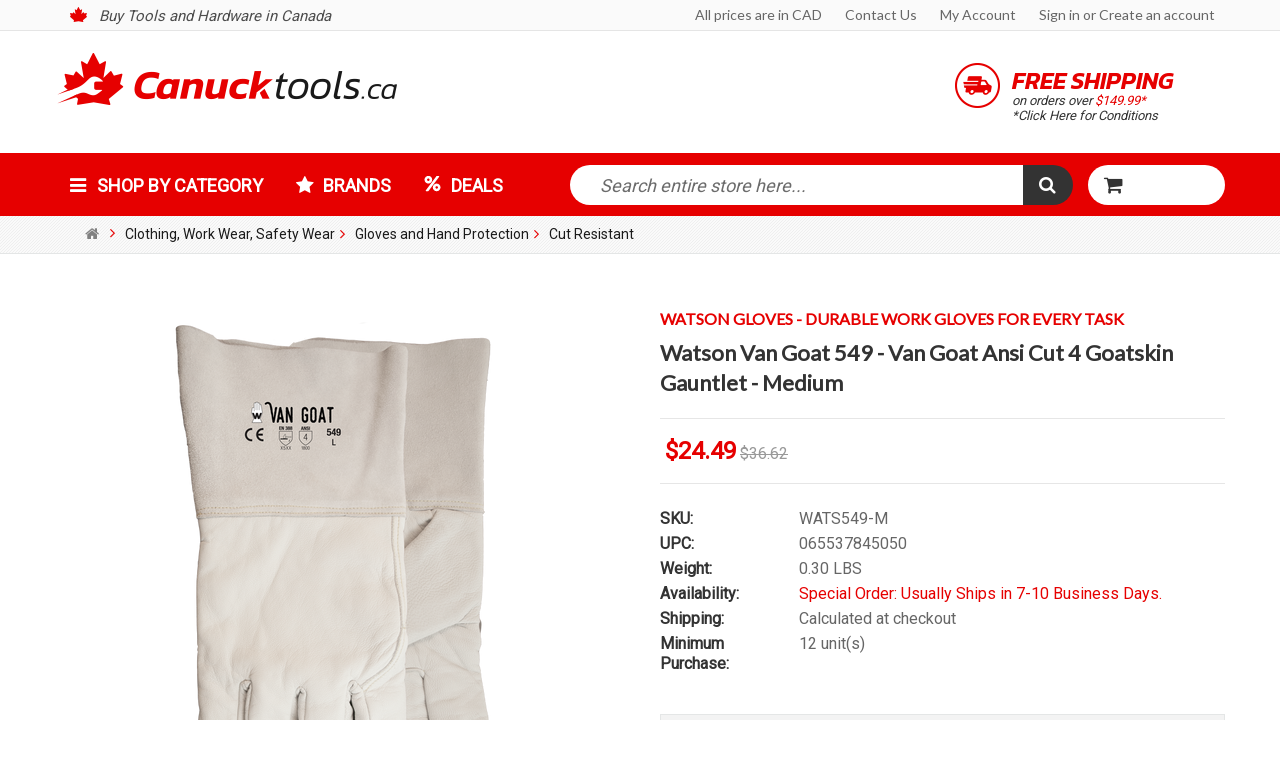

--- FILE ---
content_type: text/html; charset=UTF-8
request_url: https://canucktools.ca/watson-van-goat-549-van-goat-ansi-cut-4-goatskin-gauntlet-medium/
body_size: 20041
content:
<!DOCTYPE html>

<html lang="en">

<head>

    

    <title>Watson Van Goat 549 - Van Goat Ansi Cut 4 Goatskin Gauntlet - Medium - Canucktools</title>

    <meta charset="UTF-8">
    <meta name="description" content="" />
    <meta name="keywords" content="" />
    <meta name="msvalidate.01" content="EA82D2C36FEE1F44E38309E8111EE8D4" />
    <meta property="og:type" content="product" />
<meta property="og:title" content="Watson Van Goat 549 - Van Goat Ansi Cut 4 Goatskin Gauntlet - Medium" />
<meta property="og:description" content="Find the tools you can trust with a perfect balance of price, performance and quality" />
<meta property="og:image" content="https://cdn10.bigcommerce.com/s-ygsmo4m53s/products/20066/images/16555/549-Van-Goat__01990.1583479638.520.520.png?c=2" />
<meta property="og:site_name" content="Canucktools" />
<meta property="og:url" content="https://canucktools.ca/watson-van-goat-549-van-goat-ansi-cut-4-goatskin-gauntlet-medium/" />
<meta property="product:price:amount" content="24.49" />
<meta property="product:price:currency" content="CAD" />
<meta property="og:availability" content="instock" />
<meta property="og:price:standard_amount" content="36.6200" />
<meta property="pinterest:richpins" content="enabled" />
    <link rel='canonical' href='https://canucktools.ca/watson-van-goat-549-van-goat-ansi-cut-4-goatskin-gauntlet-medium/' />
    
    
    
    <link href="//fonts.googleapis.com/css?family=Lato:400,300" rel="stylesheet" type="text/css">

    <link rel="shortcut icon" href="https://cdn10.bigcommerce.com/s-ygsmo4m53s/product_images/favicon.png?t=1481043472" />
    <!-- <link href="https://cdn4.bigcommerce.com/s-ygsmo4m53s/templates/__custom/Styles/styles.css?t=1485796700" media="print" type="text/css" rel="stylesheet" /> -->
    <meta name="viewport" content="width=device-width, initial-scale=1">
<meta name="google-site-verification" content="RSnJhlH1cJXVP4YWVSYXqaAKTpwPZmsDSrRX9iNMYkU" />
    <script>
    //<![CDATA[
        (function(){
            // this happens before external dependencies (and dom ready) to reduce page flicker
            var node, i;
            for (i = window.document.childNodes.length; i--;) {
                node = window.document.childNodes[i];
                if (node.nodeName == 'HTML') {
                    node.className += ' javascript';
                }
            }
        })();
    //]]>
    </script>

    <link href="https://cdn9.bigcommerce.com/r-50b4fa8997ce43839fb9457331bc39687cd8345a/themes/__master/Styles/styles.css" type="text/css" rel="stylesheet" /><link href="https://cdn9.bigcommerce.com/r-6a4ead4afc1bc3b3666fb257b54ecf8d4254c9e1/themes/ClassicNext/Styles/iselector.css" media="all" type="text/css" rel="stylesheet" />
<link href="https://cdn9.bigcommerce.com/s-ygsmo4m53s/templates/__custom/Styles/flexslider.css?t=1674843297" media="all" type="text/css" rel="stylesheet" />
<link href="https://cdn9.bigcommerce.com/s-ygsmo4m53s/templates/__custom/Styles/slide-show.css?t=1674843297" media="all" type="text/css" rel="stylesheet" />
<link href="https://cdn9.bigcommerce.com/r-6a4ead4afc1bc3b3666fb257b54ecf8d4254c9e1/themes/ClassicNext/Styles/styles-slide-show.css" media="all" type="text/css" rel="stylesheet" />
<link href="https://cdn9.bigcommerce.com/s-ygsmo4m53s/templates/__custom/Styles/social.css?t=1674843297" media="all" type="text/css" rel="stylesheet" />
<link href="https://cdn9.bigcommerce.com/s-ygsmo4m53s/templates/__custom/Styles/styles.css?t=1674843297" media="all" type="text/css" rel="stylesheet" />
<link href="https://cdn9.bigcommerce.com/s-ygsmo4m53s/templates/__custom/Styles/light.css?t=1674843297" media="all" type="text/css" rel="stylesheet" />
<link href="https://cdn9.bigcommerce.com/s-ygsmo4m53s/templates/__custom/Styles/theme.css?t=1674843297" media="all" type="text/css" rel="stylesheet" />
<link href="https://cdn9.bigcommerce.com/r-6a4ead4afc1bc3b3666fb257b54ecf8d4254c9e1/themes/ClassicNext/Styles/grid.css" media="all" type="text/css" rel="stylesheet" />
<link href="https://cdn9.bigcommerce.com/s-ygsmo4m53s/templates/__custom/Styles/responsive.css?t=1674843297" media="all" type="text/css" rel="stylesheet" />
<link href="https://cdn9.bigcommerce.com/r-6a4ead4afc1bc3b3666fb257b54ecf8d4254c9e1/themes/ClassicNext/Styles/font-awesome.css" media="all" type="text/css" rel="stylesheet" />
<link href="https://cdn9.bigcommerce.com/r-522cb09e4d4c91362a873dfb66596075446f4cb2/javascript/jquery/plugins/imodal/imodal.css" type="text/css" rel="stylesheet" /><link href="https://cdn9.bigcommerce.com/r-522cb09e4d4c91362a873dfb66596075446f4cb2/javascript/jquery/plugins/jqzoom/css/jquery.jqzoom.css" type="text/css" rel="stylesheet" /><link href="https://cdn9.bigcommerce.com/r-522cb09e4d4c91362a873dfb66596075446f4cb2/javascript/superfish/css/store.css" type="text/css" rel="stylesheet" />

    <!-- Tell the browsers about our RSS feeds -->
    <link rel="alternate" type="application/rss+xml" title="Latest News (RSS 2.0)" href="https://canucktools.ca/rss.php?action=newblogs&amp;type=rss" />
<link rel="alternate" type="application/atom+xml" title="Latest News (Atom 0.3)" href="https://canucktools.ca/rss.php?action=newblogs&amp;type=atom" />


    <!-- Include visitor tracking code (if any) -->
    <!-- Start Tracking Code for analytics_googleanalytics -->

<script>
    (function(i,s,o,g,r,a,m){i['GoogleAnalyticsObject']=r;i[r]=i[r]||function(){
    (i[r].q=i[r].q||[]).push(arguments)},i[r].l=1*new Date();a=s.createElement(o),
    m=s.getElementsByTagName(o)[0];a.async=1;a.src=g;m.parentNode.insertBefore(a,m)
    })(window,document,'script','//www.google-analytics.com/analytics.js','ga');

    ga('create', 'UA-91799902-1', 'canucktools.ca');
    ga('send', 'pageview','search_query');
    ga('require', 'ecommerce', 'ecommerce.js');

    function trackEcommerce() {
    this._addTrans = addTrans;
    this._addItem = addItems;
    this._trackTrans = trackTrans;
    }
    function addTrans(orderID,store,total,tax,shipping,city,state,country) {
    ga('ecommerce:addTransaction', {
        'id': orderID,
        'affiliation': store,
        'revenue': total,
        'tax': tax,
        'shipping': shipping,
        'city': city,
        'state': state,
        'country': country
    });
    }
    function addItems(orderID,sku,product,variation,price,qty) {
    ga('ecommerce:addItem', {
        'id': orderID,
        'sku': sku,
        'name': product,
        'category': variation,
        'price': price,
        'quantity': qty
    });
    }
    function trackTrans() {
        ga('ecommerce:send');
    }
    var pageTracker = new trackEcommerce();
</script>

<!-- End Tracking Code for analytics_googleanalytics -->

<!-- Start Tracking Code for analytics_siteverification -->

<meta name="google-site-verification" content="_o1uvCkmSGzZv_EFANoupUEt1Gyyd5NYUE8Uf7tyGFU" />

<!-- End Tracking Code for analytics_siteverification -->



    

    

    <script src="https://ajax.googleapis.com/ajax/libs/jquery/1.7.2/jquery.min.js"></script>
    <script src="https://cdn10.bigcommerce.com/r-522cb09e4d4c91362a873dfb66596075446f4cb2/javascript/menudrop.js?"></script>
    <script src="https://cdn10.bigcommerce.com/r-522cb09e4d4c91362a873dfb66596075446f4cb2/javascript/iselector.js?"></script>
    <script src="https://cdn10.bigcommerce.com/r-522cb09e4d4c91362a873dfb66596075446f4cb2/javascript/jquery/plugins/jquery.flexslider.js"></script>
    <script src="https://cdn10.bigcommerce.com/r-522cb09e4d4c91362a873dfb66596075446f4cb2/javascript/viewport.js?"></script>
    <script src="/template/js/mmedia.js"></script>  <!-- Marketing Media JS -->
    <script src="/template/js/all.min.js"></script>  <!-- Awesome Fonts JS -->

    <!-- Theme bespoke js -->
    <script src="/template/js/matchMedia.js"></script>
    <script src="/template/js/common.js"></script>
    <script src="/template/js/jquery.autobox.js"></script>
    <script src="/template/js/init.js"></script>
    <script src="/template/js/jquery.uniform.min.js"></script>
    <script src="/template/js/main.js?"></script>

    <script>
    //<![CDATA[
    config.ShopPath = 'https://canucktools.ca';
    config.AppPath = ''; // BIG-8939: Deprecated, do not use.
    config.FastCart = 0;
    config.ShowCookieWarning = !!0;
    var ThumbImageWidth = 250;
    var ThumbImageHeight = 250;
    //]]>
    </script>
    
<script type="text/javascript" src="https://cdn9.bigcommerce.com/r-522cb09e4d4c91362a873dfb66596075446f4cb2/javascript/jquery/plugins/imodal/imodal.js"></script><script type="text/javascript">
(function () {
    var xmlHttp = new XMLHttpRequest();

    xmlHttp.open('POST', 'https://bes.gcp.data.bigcommerce.com/nobot');
    xmlHttp.setRequestHeader('Content-Type', 'application/json');
    xmlHttp.send('{"store_id":"999231069","timezone_offset":"0","timestamp":"2026-02-01T01:20:22.82769800Z","visit_id":"36488a9e-e9f5-4bc8-b4b7-dd372e08d8be","channel_id":1}');
})();
</script>
<script src="https://www.google.com/recaptcha/api.js" async defer></script>
<script type="text/javascript" src="https://checkout-sdk.bigcommerce.com/v1/loader.js" defer></script>
<script type="text/javascript">
var BCData = {};
</script>

    
    <script type="text/javascript" src="https://cdn9.bigcommerce.com/r-522cb09e4d4c91362a873dfb66596075446f4cb2/javascript/quicksearch.js"></script>
    <!--[if lt IE 9]>
    <script src="/template/js/html5shiv.js"></script>
    <![endif]-->
      
    <meta property="og:title" content="CanuckTools.ca | Power Tools Canada | Tools Online Canada">
    <meta property="og:site_name" content="canucktools.ca">
    <meta property="og:url" content="https://canucktools.ca/">
    <meta property="og:description" content="Find the tools you can trust with a perfect balance of price, performance and quality">
    <meta property="og:type" content="WebSite">
    <meta property="og:image" content="https://canucktools.ca/product_images/logoMM.jpg">


    <meta name="twitter:card" content="summary_large_image">
    <meta name="twitter:title" content="CanuckTools.ca | Power Tools Canada | Tools Online Canada">
    <meta name="twitter:description" content="Find the tools you can trust with a perfect balance of price, performance and quality">
        <meta name="twitter:image" content="https://canucktools.ca/product_images/logoMM.jpg"/>
        <meta name="twitter:image:alt" content="canucktools.ca"/>
    <meta name="twitter:site" content="canucktools.ca">
    <meta name="twitter:creator" content="canucktools.ca">
    <meta name="twitter:domain" content="https://canucktools.ca/">





<script type="application/ld+json">

{
    "@context": "http://schema.org",
    "@type": "Organization",
"name" : "Canucktools.ca",
"url" : "https://Canucktools.ca",
"logo" : "http://cdn3.bigcommerce.com/s-ygsmo4m53s/product_images/logo_1480964567__72690.png",
"image" : "http://cdn3.bigcommerce.com/s-ygsmo4m53s/product_images/logo_1480964567__72690.png",
"telephone" : "+18004014360",
"email" : "info@canucktools.ca",
    "address": {
        "@type": "PostalAddress",
        "streetAddress": "380 Wellington Street, Tower B, 6th Floor",
        "postalCode": "N6A5B5",
        "addressLocality": "London",
        "addressRegion": "ON",
        "addressCountry" : "CA"
        },
  "http://schema.org/sameAs" : [
    "https://www.facebook.com/Canuck-Tools-1907658912800923",
    "https://twitter.com/canuck_tools",
    "https://plus.google.com/u/0/114344229852981498243",
    "https://www.youtube.com/channel/UC2zEWzjlS16Xn3tvbmCLOdQ",
"https://www.instagram.com/canucktools01/"
  ]
}

</script>
  <script type="application/ld+json">
     {
     "@context": "http://schema.org",
    "@type":  "WebSite",
    "url":  "https://Canucktools.ca",
    "image" : {
    "@type":  "ImageObject",
    "url":  "http://cdn1.bigcommerce.com/server4300/526e5/product_images/ftlogo_1478795308__49236.jpg"
    },
    "potentialAction": {
        "@type": "SearchAction",
        "target": "https://www.Canucktools.ca/search.php?search_query={search_term}",
        "query-input": "required name=search_term"
    }
}

</script>   
<script type='application/ld+json'>
  {"@context":"https://schema.org",
  "@graph":[{"@type":"WebSite",
  "@id":"https://canucktools.ca",
  "url":"https://canucktools.ca",
  "name":"Canucktools",
  "description":"Canucktools",
  "potentialAction":
  {"@type":"SearchAction",
  "target":"/search.php?search_query={search_term_string}",
  "query-input":"required name=search_term_string"}},
  {"@type":"CollectionPage",
  "@id":"https://canucktools.ca",
  "url":"https://canucktools.ca",
  "inLanguage":"en-US","name":"Canucktools",
  "isPartOf":{"@id":"https://canucktools.ca"},
  "description":"Canucktools"}
  ]
  }
</script>
    
<script type="application/ld+json">
  {
  "@context": "https://schema.org",
  "@type": "LocalBusiness",
  "image":"https://cdn10.bigcommerce.com/s-ygsmo4m53s/product_images/theme_images/milwaukee-banner.jpg",
  "@id": "https://canucktools.ca",
  "name": "Canucktools",
  "logo": "https://canucktools.ca/product_images/logo_1480964567__72690.png",
  "address": {
    "@type": "PostalAddress",
    "streetAddress": "380 Wellington Street Tower B, 6th Floor",
    "addressLocality": "London",
    "addressRegion": "ON",
    "postalCode": "N5V 2Z4",
    "addressCountry": "CA"
  },
  "url": "https://canucktools.ca",
  "telephone": "+1 800-401-4360",
  "email": "info@canucktools.ca",
  
  "priceRange": "$$$"
}</script>
    
    
<!-- Google tag (gtag.js) -->
<script async src="https://www.googletagmanager.com/gtag/js?id=G-EN3XD08VE8"></script>
<script>
  window.dataLayer = window.dataLayer || [];
  function gtag(){dataLayer.push(arguments);}
  gtag('js', new Date());

  gtag('config', 'G-EN3XD08VE8');
</script>
    
    
<script src='https://cdn.judge.me/widget_preloader.js' defer></script>
<script>
  jdgm = window.jdgm || {}; 
  jdgm.PLATFORM = 'bigcommerce';   
  jdgm.SHOP_DOMAIN = 'store-ygsmo4m53s.mybigcommerce.com'; 
  jdgm.PUBLIC_TOKEN = 'gBXzlmOUgyr4ZaPELuBMV9iRO70';
</script>
</head>

    <body class="productPage">
        <script type="text/javascript" src="https://cdn10.bigcommerce.com/r-522cb09e4d4c91362a873dfb66596075446f4cb2/javascript/jquery/plugins/validate/jquery.validate.js?"></script>
        <script type="text/javascript" src="/template/js/product.functions.js?"></script>
        <script type="text/javascript" src="https://cdn10.bigcommerce.com/r-522cb09e4d4c91362a873dfb66596075446f4cb2/javascript/product.js?"></script>
        
<div id="DrawerMenu">
    <div class="inner">
        <div class="CategoryList SideCategoryList" >
    <h3>Categories</h3>
    <div class="BlockContent">
        <div class="SideCategoryListFlyout">
            <!--%_%SNIPPET_SideCategoryList%%-->
            <ul class="mm-menu">
                        <li>
                            <a href="/categories/">Shop by Category</a>
                            <div class="CategoryListFoot">
                                <ul class="Col-3">
                                    <li>
                                        <a href="/abrasives/">
                                        <img loading="lazy" src="/product_images/k/abrasives__22391_category.jpg" alt="Abrasives">
                                        Abrasives</a>                                        
                                        <hr>
                                        <ul class="Sublevel">
                                            <li><a href="/belts-3/">Belts</a></li>
                                            <li><a href="/discs/">Discs</a></li>
                                            <li><a href="/sanding-drums/">Sanding Drums</a></li>
                                            <li><a href="/abrasives/">See all</a></li>
                                        </ul>
                                    </li>
                                    <li>
                                        <a href="/accessories/">
                                        <img loading="lazy" src="https://cdn3.bigcommerce.com/s-ygsmo4m53s/product_images/k/accessories__86670_category.jpg" alt="Accessories">Accessories</a>                                        
                                        <hr>
                                        <ul class="Sublevel">
                                            <li><a href="/bandsaw-accessories/">Bandsaw Accessories</a></li>
                                            <li><a href="/bushings/">Bushings</a></li>
                                            <li><a href="/circular-saw-accessories/">Circular Saw Accessories</a></li>
                                            <li><a href="/accessories-1/">See all</a></li>
                                        </ul>
                                    </li>
                                    <li>
                                        <a href="/adhesives-and-lubricants/">
                                        <img loading="lazy" src="https://cdn3.bigcommerce.com/s-ygsmo4m53s/product_images/p/adhesives__56502_category.jpg" alt="Adhesives and Lubricants">Adhesives & Lubricants</a>                                        
                                        <hr>
                                        <ul class="Sublevel">
                                            <li><a href="/adhesives/">Adhesives</a></li>
                                            <li><a href="/lubricants/">Lubricants</a></li>
                                            <li><a href="/adhesives-and-lubricants/">See all</a></li>
                                        </ul>
                                    </li>
                                    <li><a href="/air-compressors/">
                                    <img loading="lazy" src="https://cdn3.bigcommerce.com/s-ygsmo4m53s/product_images/e/air%20compressors__80188_category.jpg" alt="Air Compressors">Air Compressors</a>
                                    <hr>                                   
                                    </li>
                                    <li><a href="/air-tools/">
                                        <img loading="lazy" src="https://cdn3.bigcommerce.com/s-ygsmo4m53s/product_images/w/air%20tools__91940_category.jpg" alt="Air Tools">Air Tools</a>                                        
                                        <hr>
                                        <ul class="Sublevel">
                                            <li><a href="/air-tool-kits/">Air Tool Kits</a></li>
                                            <li><a href="/blow-guns/">Blow Guns</a></li>
                                            <li><a href="/brad-nailers/">Brad Nailers</a></li>
                                            <li><a href="/air-tool-kits/">See all</a></li>
                                        </ul>
                                    </li>                                                               
                                </ul>
                                <ul class="Col-3">
                                    <li>
                                        <a href="/bearing-heaters/">
                                        <img loading="lazy" src="https://cdn3.bigcommerce.com/s-ygsmo4m53s/product_images/u/home_cat02__84084.jpg" alt="Bearing Heaters">Bearing Heaters</a>
                                        <hr>
                                        
                                    </li>
                                    <li>
                                        <a href="/cases-and-storage/">
                                        <img loading="lazy" src="https://cdn3.bigcommerce.com/s-ygsmo4m53s/product_images/p/cases%20and%20storage__03109_category.jpg" alt="Cases and Storage">Cases and Storage</a>
                                        <hr>
                                    </li>   
                                    <li><a href="/clamps/">
                                    <img loading="lazy" src="https://cdn3.bigcommerce.com/s-ygsmo4m53s/product_images/d/clamps__58040_category.jpg" alt="Clamps">Clamps</a>
                                        <hr>
                                        <ul class="Sublevel">
                                            <li><a href="/clamp-service-parts/">Clamp Service Parts</a></li>
                                            <li><a href="/clamps-for-metalworking/">Clamps for Metalworking</a></li>
                                            <li><a href="/clamps-for-woodworking/">Clamps for Woodworking</a></li>
                                            <li><a href="/clamps/">See all</a></li>
                                        </ul>
                                    </li>
                                    <li>
                                        <a href="/clothing-and-work-gear/">
                                        <img loading="lazy" src="https://cdn3.bigcommerce.com/s-ygsmo4m53s/product_images/n/clothing%20and%20workwear__68772_category.jpg" alt="Clothing and Work Gear">Clothing and Work Gear</a> 
                                        <hr>                                       
                                    </li>
                                    <li>
                                        <a href="/corded-tools/">
                                        <img loading="lazy" src="https://cdn3.bigcommerce.com/s-ygsmo4m53s/product_images/r/corded%20power%20tools__88685_category.jpg" alt="Corded Power Tools">Corded Power Tools</a>                                            
                                            <hr>
                                            <ul class="Sublevel">
                                            <li><a href="/angle/">Angle Drills</a></li>
                                            <li><a href="/bandsaws-4/">Bandsaws</a></li>
                                            <li><a href="/circular-saws-1/">Circular Saws</a></li>
                                            <li><a href="/corded-tools/">See all</a></li>
                                        </ul>
                                    </li>                                                                  
                                </ul>
                                <ul class="Col-3">
                                    <li>
                                        <a href="/cordless-power-tools/">
                                        <img loading="lazy" src="https://cdn3.bigcommerce.com/s-ygsmo4m53s/product_images/f/cordless%20tools__79060_category.jpg" alt="Cordless Power Tools">Cordless Power Tools</a>     
                                            <hr>
                                            <ul class="Sublevel">
                                            <li><a href="/angle-drill/">Angle Drills</a></li>
                                            <li><a href="/table-saws/">Table Saws</a></li>
                                            <li><a href="/bandsaws/">Bandsaws</a></li>
                                            <li><a href="/cordless-power-tools/">See all</a></li>
                                        </ul>
                                    </li>
                                    <li>
                                        <a href="/cutting-and-drilling-tools/">
                                        <img loading="lazy" src="https://cdn3.bigcommerce.com/s-ygsmo4m53s/product_images/n/cutting%20and%20drilling%20tools__94363_category.jpg" alt="Cutting & Drilling Tools">Cutting & Drilling Tools</a>                                        
                                        <hr>
                                        <ul class="Sublevel">
                                            <li><a href="/burrs/">Burrs</a></li>
                                            <li><a href="/dies/">Dies</a></li>
                                            <li><a href="/drill-bits/">Drill Bits</a></li>
                                            <li><a href="/cutting-and-drilling-tools/">See all</a></li>
                                        </ul>
                                    </li>
                                    <li>
                                        <a href="/fasteners/">
                                        <img loading="lazy" src="https://cdn3.bigcommerce.com/s-ygsmo4m53s/product_images/q/fasteners__60775_category.jpg" alt="Fasteners">Fasteners</a>                                        
                                        <hr>
                                        <ul class="Sublevel">
                                            <li><a href="/nails/">Nails</a></li>
                                            <li><a href="/screws/">Screws</a></li>
                                            <li><a href="/staples/">Staples</a></li>
                                            <li><a href="/fasteners/">See all</a></li>
                                        </ul>
                                    </li>
                                    <li>
                                        <a href="/generators/">
                                        <img loading="lazy" src="https://cdn3.bigcommerce.com/s-ygsmo4m53s/product_images/b/generators__94791_category.jpg" alt="Generators">Generators</a>
                                        <hr>                                        
                                    </li>      
                                    <li>
                                        <a href="/hand-tools/">
                                        <img loading="lazy" src="https://cdn3.bigcommerce.com/s-ygsmo4m53s/product_images/y/hand%20tools__05126_category.jpg" alt="Hand Tools">Hand Tools</a>
                                        <hr>
                                        <ul class="Sublevel">
                                            <li><a href="/caulking-guns/">Caulking Guns</a></li>
                                            <li><a href="/chisels/">Chisels</a></li>
                                            <li><a href="/cutters/">Cutters</a></li>
                                            <li><a href="/hand-tools/">See all</a></li>
                                        </ul>
                                    </li>
                                                                  
                                </ul>
                                <ul class="Col-3">
                                    <li>
                                        <a href="/hoists/">
                                        <img loading="lazy" src="https://cdn3.bigcommerce.com/s-ygsmo4m53s/product_images/g/home_cat04__82215.jpg" alt="Hoists">Hoists</a>
                                        <hr>
                                        <ul class="Sublevel">
                                            <li><a href="/electric-hoists/">Electric Hoists</a></li>
                                            <li><a href="/hand-chain-hoists/">Hand Chain Hoists</a></li>
                                            <li><a href="/hand-lever-hoists/">Hand Lever Hoists</a></li>
                                            <li><a href="/hoists/">See all</a></li>
                                        </ul>
                                    </li>
                                    <li>
                                        <a href="/dust-collection/">
                                        <img loading="lazy" src="https://cdn10.bigcommerce.com/s-ygsmo4m53s/templates/__custom/images/home_cat_a.jpg" alt="Industrial Fluids / Compounds">Dust Collection</a>
                                        <hr>                                        
                                    </li>
                                    <!--
                                        <li>
                                        <a href="/industrial-fluids-compounds/">
                                        <img loading="lazy" src="https://cdn3.bigcommerce.com/s-ygsmo4m53s/product_images/c/home_cat09__32520.jpg" alt="Industrial Fluids / Compounds">Industrial Fluids / Compounds</a>
                                        <hr>                                        
                                    </li>
                                    -->
                                    <li>
                                        <a href="/lasers-and-measuring-devices/">
                                        <img loading="lazy" src="https://cdn3.bigcommerce.com/s-ygsmo4m53s/product_images/f/lasers%20and%20measuring%20devices__11021_category.jpg" alt="Lasers & Measuring Devices">Lasers & Measuring Devices</a>
                                        <hr>                                        
                                    </li>
                                    <li>
                                        <a href="/lighting/">
                                        <img loading="lazy" src="https://cdn3.bigcommerce.com/s-ygsmo4m53s/product_images/j/kc-2402led-st__37758_category.jpg" alt="Lighting">Lighting</a>
                                        <hr>                                        
                                    </li>
                                    <li>
                                        <a href="/metalworking-machinery/">
                                        <img loading="lazy" src="https://cdn3.bigcommerce.com/s-ygsmo4m53s/product_images/q/metalworking%20machinery__12512_category.jpg" alt="Metalworking Machinery">Metalworking Machinery</a>
                                        <hr>                                        
                                    </li>                                    
                                </ul>
                                <ul class="Col-3">
                                    <li>
                                        <a href="/outdoor-equipment/">
                                        <img loading="lazy" src="https://cdn3.bigcommerce.com/s-ygsmo4m53s/product_images/h/outdoor%20equipment__70078_category.jpg" alt="Outdoor Equipment">Outdoor Equipment</a>
                                        <hr>
                                        
                                    </li>      
                                    <li>
                                        <a href="/paint-spray-equipment/">
                                        <img loading="lazy" src="https://cdn3.bigcommerce.com/s-ygsmo4m53s/product_images/h/paint%20spray%20equipment__76356_category.jpg" alt="Paint Spray Equipment">Paint Spray Equipment</a>
                                        <hr>                                        
                                    </li>
                                    <li>
                                        <a href="/router-bits/">
                                        <img loading="lazy" src="https://cdn3.bigcommerce.com/s-ygsmo4m53s/product_images/p/router%20bits__41481_category.jpg" alt="Router Bits">Router Bits</a>
                                        <hr>
                                        <ul class="Sublevel">
                                            <li><a href="/replacement-parts/">Replacement Parts</a></li>
                                            <li><a href="/back-cutters/">Back Cutters</a></li>
                                            <li><a href="/beading-bits/">Beading Bits</a></li>
                                            <li><a href="/router-bits/">See all</a></li>
                                        </ul>
                                    </li>
                                    <li>
                                        <a href="/safety/">
                                        <img loading="lazy" src="https://cdn3.bigcommerce.com/s-ygsmo4m53s/product_images/u/safety__78405_category.jpg" alt="Safety">Safety</a>
                                        <hr>
                                        <ul class="Sublevel">
                                            <li><a href="/eyewear/">Eyewear</a></li>
                                            <li><a href="/gloves/">Gloves</a></li>
                                            <li><a href="/kneepads/">Kneepads</a></li>
                                            <li><a href="/safety/">See all</a></li>
                                        </ul>
                                    </li>
                                    <li>
                                        <a href="/dust-collection/">
                                        <img loading="lazy" src="https://cdn3.bigcommerce.com/s-ygsmo4m53s/product_images/m/vacuums%20and%20dust%20collectors__08476_category.jpg" alt="Vacuums & DustCollerctors">Vacuums & DustCollerctors</a>
                                        <hr>                                        
                                    </li>                                    
                                </ul>
                                <div class="clear"></div>
                            </div>
                            
                        </li>
                        <li><a href="/shop-by-brand/">Brands</a></li> <!-- /brands.php -->
                        <li><a href="/sales-clearance/">Deals</a></li>   <!--/sales-clearance/-->                     
                    </ul>
        </div>
    </div>
</div>

        <div class="BrandList Moveable Panel slist" id="SideShopByBrand">
    <h3>Brands</h3>
    <div class="BlockContent">
        <ul class="treeview">
            <li><a href="https://canucktools.ca/jet-1/">Jet</a></li><li><a href="https://canucktools.ca/wiha-1/">Wiha</a></li><li><a href="https://canucktools.ca/wera-1/">Wera</a></li><li><a href="https://canucktools.ca/brands/DeWalt.html">DeWalt</a></li><li><a href="https://canucktools.ca/brands/Milwaukee.html">Milwaukee</a></li><li><a href="https://canucktools.ca/mk-morse-1/">MK Morse</a></li><li><a href="https://canucktools.ca/brands/Freud.html">Freud</a></li><li><a href="https://canucktools.ca/watson-gloves-durable-work-gloves-for-every-task/">Watson Gloves - Durable Work Gloves for Every Task</a></li><li><a href="https://canucktools.ca/brands/Makita.html">Makita</a></li><li><a href="https://canucktools.ca/robert-sorby/">Robert Sorby</a></li>
            <li><a href="https://canucktools.ca/brands/">View all brands</a></li>
        </ul>
    </div>
</div>

        <div class="Block Moveable Panel" id="SideCategoryShopByPrice" style="display:none;"></div>
        <div class="AdditionalInformationList Moveable Panel slist" id="SideAdditionalInformation">
    <h3>Additional Information</h3>
    <div class="BlockContent">
        <ul class="treeview">
            <li><a href="/">Home</a></li>
        </ul>
        <ul class="pages-menu sf-menu sf-horizontal sf-js-enabled">
		<li class=" ">
		<a href="https://canucktools.ca/customer-service/"><span>Customer Service</span></a>
		
	</li>	<li class=" ">
		<a href="https://canucktools.ca/happy-customers/"><span>Happy Customers</span></a>
		
	</li>	<li class=" ">
		<a href="https://canucktools.ca/customer-service/#Taxes"><span>Taxes</span></a>
		
	</li>	<li class=" ">
		<a href="https://canucktools.ca/warranty/"><span>Warranty</span></a>
		
	</li>	<li class=" ">
		<a href="https://canucktools.ca/privacy-policy/"><span>Privacy Policy</span></a>
		
	</li>	<li class=" ">
		<a href="https://canucktools.ca/contact-us/"><span>Contact Us</span></a>
		
	</li>	<li class=" ">
		<a href="https://canucktools.ca/terms-conditions/"><span>Terms &amp; Conditions</span></a>
		
	</li>	<li class=" ">
		<a href="https://canucktools.ca/blog/"><span>Blog</span></a>
		
	</li>	<li class=" ">
		<a href="https://canucktools.ca/rss-syndication/"><span>RSS Syndication</span></a>
		
	</li>	<li class="HasSubMenu ">
		<a href="https://canucktools.ca/buy-tools-online-canada/"><span>Buy tools online Canada</span></a>
		<ul>
	<li><a href="https://canucktools.ca/cordless-tools-online-canada/"> Cordless tools online Canada</a></li><li><a href="https://canucktools.ca/canada-tools-online-shop/">Canada tools online shop</a></li><li><a href="https://canucktools.ca/canada-tools-online-store/">Canada tools online store</a></li><li><a href="https://canucktools.ca/canadian-online-tool-shop/">Canadian online tool shop</a></li><li><a href="https://canucktools.ca/canadian-online-tool-store/">Canadian online tool store</a></li><li><a href="https://canucktools.ca/online-tool-seller-canada/">Online Tool Seller Canada</a></li><li><a href="https://canucktools.ca/online-tool-shop-canada/">Online Tool Shop Canada</a></li><li><a href="https://canucktools.ca/online-tool-store-canada/">Online Tool Store Canada </a></li><li><a href="https://canucktools.ca/outdoor-equipment-and-tools-online-canada/">Outdoor equipment and tools online Canada</a></li><li><a href="https://canucktools.ca/power-tools-canada-online/">Power Tools Canada online</a></li><li><a href="https://canucktools.ca/woodworking-tools-online-canada/">Woodworking tools online Canada</a></li>
</ul>
	</li>
</ul>
    </div>
</div>

        <div class="AccountNavigationList Moveable Panel slist" id="SideAccountNavigation">
    <h3>Site Information</h3>
    <div class="BlockContent js-side-account-menu">
        <!-- Fill with content from TopMenu -->
    </div>
</div>
<script>

(function ($, window) {
    'use strict';

    var bcTheme = window.bcTheme || {};
    bcTheme.mobile = bcTheme.mobile || {};

    var MobileAccountMenu = function MobileAccountMenu(){};

    MobileAccountMenu.prototype.init = function init ( selector ) {
        this.$element = $(selector);

        this.cloneTopMenu();
        this.setCurrencyConvertor();
        this.bindEvents();

    };

    MobileAccountMenu.prototype.cloneTopMenu = function cloneTopMenu () {
        // Cloning from top menu as Globals don't work down here.
        var $topMenuClone = $('.TopMenu ul').clone(),
            $phoneNumber = $('<a />', {
                'text': $('.js-drawermenu-store-phone-container').find('.phoneIcon').text(),
                'href': 'tel:' + $('.js-drawermenu-store-phone-container').find('.js-drawermenu-store-phone').text()
            });
        //Modify the cloned menu to make phone clickable and hide stuff we don't need
        $topMenuClone.find('.phoneIcon').replaceWith( $phoneNumber );
        $topMenuClone.find('.js-drawermenu-cart').remove();
        //append new menu to drawer
        this.$element.append( $topMenuClone );
    };

    MobileAccountMenu.prototype.setCurrencyConvertor = function setCurrencyConvertor () {
        this.$mobileCurrencyConverter = this.$element.find('.js-drawermenu-currency-converter');
        this.$mobileSelectedCurrency = this.$mobileCurrencyConverter.find('.selected-currency');
        this.$mobileCurrencyList = this.$mobileCurrencyConverter.find('.CurrencyList');
    };

    MobileAccountMenu.prototype.bindEvents = function bindEvents () {
        var that = this;

        this.$mobileSelectedCurrency.on('click', function(e) {
            e.preventDefault();
            that.$mobileSelectedCurrency.toggleClass('open');
            that.$mobileCurrencyList.toggleClass('open');
        });
    };

    bcTheme.mobile.accountMenu = new MobileAccountMenu();

    window.bcTheme = window.bcTheme || bcTheme;

}(jQuery, window));

$(function () {
    bcTheme.mobile.accountMenu.init('.js-side-account-menu');
});

</script>

    </div>
</div>
<script>
//<![CDATA[
    $(function(){

        //Drawer Subnavigation Accordion
        $('#DrawerMenu li ul').addClass('drawer-subcat');
        $('#DrawerMenu .drawer-subcat').prev('a').after('<span class="subcat-expand"></span>');
        $('#DrawerMenu .subcat-expand').click(function(){
            $(this).next('.drawer-subcat').toggleClass('expanded');
            $(this).toggleClass('subcat-expanded');
        });

    });
//]]>
</script>


        <div class="page">
            <!-- MM_ CUSTOM BANNER COVID19 DESKTOP 
                    <div id="mm_topban">
                        <div class="inner">
                            <span>We are experiencing very high order volumes and orders may take 2-3 days for processing.<br>
                                Our website is not live updated with our inventory levels. Please email info@canucktools.ca for availability questions.<br>
                                All orders are processed first come first serve. We will email you if there is a stock issue with your order within 2 business days.<br>
                                We maintain normal office hours Monday - Friday 8AM-5PM EST and only respond to email and ship orders during these hours.
                            </span>
                        </div>
                        <div id="closeButton"><i class="far fa-times"></i></div>
                    </div>
                     /MM_ CUSTOM BANNER COVID19 DESKTOP -->

<div class="header">
    <div class="inner">

        <div id="AjaxLoading">
            <div class="ajax-loader">
                <img loading="lazy" src="https://cdn10.bigcommerce.com/s-ygsmo4m53s/templates/__custom/images/loader.png?t=1674843297" alt="" />&nbsp;Loading... Please wait...
            </div>
        </div>

        
        
<div class="TopMenu">
    <div class="inner">
        <div class="BxIcCan"><i id="icCanada"></i><span>Buy Tools and Hardware in Canada</span></div>
        <ul >
            <li class="js-drawermenu-store-phone-container"  style="display: none;">
                <div class="phoneIcon">Call us on <span class="js-drawermenu-store-phone"></span></div>
            </li>
            <li  class="HeaderLiveChat">
                
            </li>
            <!-- <li class="js-drawermenu-currency-converter">
                %_%Panel.SideCurrencySelector%%
            </li> -->
            <li class="currencyLi">
                <span>All prices are in CAD</span>
            </li>
            <li class="First">
                <a href="https://canucktools.ca/contact-us/">Contact Us</a>
            </li>
            <li  >
                <a href="https://canucktools.ca/account.php">My Account</a>
            </li>
            
            <li style="display:none" class="wishLink">
                <a href="https://canucktools.ca/wishlist.php">Wish Lists</a>
            </li>
            <li>
                <div><a href='https://canucktools.ca/login.php' onclick=''>Sign in</a> or <a href='https://canucktools.ca/login.php?action=create_account' onclick=''>Create an account</a></div>
            </li>            
            <li class="last CartLink js-drawermenu-cart">
                <i class="icon icon-cart" title="View Cart">&nbsp;</i><a href="https://canucktools.ca/cart.php" title="View Cart"><span></span></a>
            </li>
        </ul>
    </div>
</div>
       

        <div id="Header">


                    <!-- MM_ CUSTOM BANNER COVID19 MOBILE
                    <div id="mm_topbanmobilever" style="display: none;">
                        <div class="inner">
                            <span>We are experiencing very high order volumes and orders may take 4-5 days for processing.<br>
                                Our website is not live updated with our inventory levels. Please email info@canucktools.ca for availability questions.<br>
                                All orders are processed first come first serve. We will email you if there is a stock issue with your order within 2 business days.<br>
                                We maintain normal office hours Monday - Friday 8AM-5PM EST and only respond to email and ship orders during these hours.
                            </span>
                        </div>
                    </div>
                     /MM_ CUSTOM BANNER COVID19 MOBILE-->



            <div class="inner">
                <div id="ToggleMenu" class=""></div>
                <div class="header-logo">
<h1 style="display:none;">Canucktools</h1>
                    <a href="https://canucktools.ca/"><img src="/product_images/logo_1480964567__72690.png" border="0" id="LogoImage" alt="Canucktools" /></a>

                </div>
                <div class="header-secondary">
                    <div class="Hdr_info01">
                        <ul>
                            <li><a href="/customer-service/#FreeShipping"><h4>Free Shipping</h4><span>on orders over <b>$149.99*</b><br>*Click Here for Conditions</span></a></li>
                           <!-- <li><a href="/contact-us/"><h4>Here to help</h4><span>Call us at <b>1-800-401-4360</b></span></a></li>-->
                        </ul>
                        
                    </div>
                    
                </div>
                <div id="cart-amount">
                    <a href="https://canucktools.ca/cart.php" class="Cart"><span class="bag-handle"></span><span class="total">&nbsp;</span></a>
                </div>
            </div>
        </div>

        <div class="PageMenu">
            <div class="inner">
                <div class="CategoryList SideCategoryList" >
    <h3>Categories</h3>
    <div class="BlockContent">
        <div class="SideCategoryListFlyout">
            <!--%_%SNIPPET_SideCategoryList%%-->
            <ul class="mm-menu">
                        <li>
                            <a href="/categories/">Shop by Category</a>
                            <div class="CategoryListFoot">
                                <ul class="Col-3">
                                    <li>
                                        <a href="/abrasives/">
                                        <img loading="lazy" src="/product_images/k/abrasives__22391_category.jpg" alt="Abrasives">
                                        Abrasives</a>                                        
                                        <hr>
                                        <ul class="Sublevel">
                                            <li><a href="/belts-3/">Belts</a></li>
                                            <li><a href="/discs/">Discs</a></li>
                                            <li><a href="/sanding-drums/">Sanding Drums</a></li>
                                            <li><a href="/abrasives/">See all</a></li>
                                        </ul>
                                    </li>
                                    <li>
                                        <a href="/accessories/">
                                        <img loading="lazy" src="https://cdn3.bigcommerce.com/s-ygsmo4m53s/product_images/k/accessories__86670_category.jpg" alt="Accessories">Accessories</a>                                        
                                        <hr>
                                        <ul class="Sublevel">
                                            <li><a href="/bandsaw-accessories/">Bandsaw Accessories</a></li>
                                            <li><a href="/bushings/">Bushings</a></li>
                                            <li><a href="/circular-saw-accessories/">Circular Saw Accessories</a></li>
                                            <li><a href="/accessories-1/">See all</a></li>
                                        </ul>
                                    </li>
                                    <li>
                                        <a href="/adhesives-and-lubricants/">
                                        <img loading="lazy" src="https://cdn3.bigcommerce.com/s-ygsmo4m53s/product_images/p/adhesives__56502_category.jpg" alt="Adhesives and Lubricants">Adhesives & Lubricants</a>                                        
                                        <hr>
                                        <ul class="Sublevel">
                                            <li><a href="/adhesives/">Adhesives</a></li>
                                            <li><a href="/lubricants/">Lubricants</a></li>
                                            <li><a href="/adhesives-and-lubricants/">See all</a></li>
                                        </ul>
                                    </li>
                                    <li><a href="/air-compressors/">
                                    <img loading="lazy" src="https://cdn3.bigcommerce.com/s-ygsmo4m53s/product_images/e/air%20compressors__80188_category.jpg" alt="Air Compressors">Air Compressors</a>
                                    <hr>                                   
                                    </li>
                                    <li><a href="/air-tools/">
                                        <img loading="lazy" src="https://cdn3.bigcommerce.com/s-ygsmo4m53s/product_images/w/air%20tools__91940_category.jpg" alt="Air Tools">Air Tools</a>                                        
                                        <hr>
                                        <ul class="Sublevel">
                                            <li><a href="/air-tool-kits/">Air Tool Kits</a></li>
                                            <li><a href="/blow-guns/">Blow Guns</a></li>
                                            <li><a href="/brad-nailers/">Brad Nailers</a></li>
                                            <li><a href="/air-tool-kits/">See all</a></li>
                                        </ul>
                                    </li>                                                               
                                </ul>
                                <ul class="Col-3">
                                    <li>
                                        <a href="/bearing-heaters/">
                                        <img loading="lazy" src="https://cdn3.bigcommerce.com/s-ygsmo4m53s/product_images/u/home_cat02__84084.jpg" alt="Bearing Heaters">Bearing Heaters</a>
                                        <hr>
                                        
                                    </li>
                                    <li>
                                        <a href="/cases-and-storage/">
                                        <img loading="lazy" src="https://cdn3.bigcommerce.com/s-ygsmo4m53s/product_images/p/cases%20and%20storage__03109_category.jpg" alt="Cases and Storage">Cases and Storage</a>
                                        <hr>
                                    </li>   
                                    <li><a href="/clamps/">
                                    <img loading="lazy" src="https://cdn3.bigcommerce.com/s-ygsmo4m53s/product_images/d/clamps__58040_category.jpg" alt="Clamps">Clamps</a>
                                        <hr>
                                        <ul class="Sublevel">
                                            <li><a href="/clamp-service-parts/">Clamp Service Parts</a></li>
                                            <li><a href="/clamps-for-metalworking/">Clamps for Metalworking</a></li>
                                            <li><a href="/clamps-for-woodworking/">Clamps for Woodworking</a></li>
                                            <li><a href="/clamps/">See all</a></li>
                                        </ul>
                                    </li>
                                    <li>
                                        <a href="/clothing-and-work-gear/">
                                        <img loading="lazy" src="https://cdn3.bigcommerce.com/s-ygsmo4m53s/product_images/n/clothing%20and%20workwear__68772_category.jpg" alt="Clothing and Work Gear">Clothing and Work Gear</a> 
                                        <hr>                                       
                                    </li>
                                    <li>
                                        <a href="/corded-tools/">
                                        <img loading="lazy" src="https://cdn3.bigcommerce.com/s-ygsmo4m53s/product_images/r/corded%20power%20tools__88685_category.jpg" alt="Corded Power Tools">Corded Power Tools</a>                                            
                                            <hr>
                                            <ul class="Sublevel">
                                            <li><a href="/angle/">Angle Drills</a></li>
                                            <li><a href="/bandsaws-4/">Bandsaws</a></li>
                                            <li><a href="/circular-saws-1/">Circular Saws</a></li>
                                            <li><a href="/corded-tools/">See all</a></li>
                                        </ul>
                                    </li>                                                                  
                                </ul>
                                <ul class="Col-3">
                                    <li>
                                        <a href="/cordless-power-tools/">
                                        <img loading="lazy" src="https://cdn3.bigcommerce.com/s-ygsmo4m53s/product_images/f/cordless%20tools__79060_category.jpg" alt="Cordless Power Tools">Cordless Power Tools</a>     
                                            <hr>
                                            <ul class="Sublevel">
                                            <li><a href="/angle-drill/">Angle Drills</a></li>
                                            <li><a href="/table-saws/">Table Saws</a></li>
                                            <li><a href="/bandsaws/">Bandsaws</a></li>
                                            <li><a href="/cordless-power-tools/">See all</a></li>
                                        </ul>
                                    </li>
                                    <li>
                                        <a href="/cutting-and-drilling-tools/">
                                        <img loading="lazy" src="https://cdn3.bigcommerce.com/s-ygsmo4m53s/product_images/n/cutting%20and%20drilling%20tools__94363_category.jpg" alt="Cutting & Drilling Tools">Cutting & Drilling Tools</a>                                        
                                        <hr>
                                        <ul class="Sublevel">
                                            <li><a href="/burrs/">Burrs</a></li>
                                            <li><a href="/dies/">Dies</a></li>
                                            <li><a href="/drill-bits/">Drill Bits</a></li>
                                            <li><a href="/cutting-and-drilling-tools/">See all</a></li>
                                        </ul>
                                    </li>
                                    <li>
                                        <a href="/fasteners/">
                                        <img loading="lazy" src="https://cdn3.bigcommerce.com/s-ygsmo4m53s/product_images/q/fasteners__60775_category.jpg" alt="Fasteners">Fasteners</a>                                        
                                        <hr>
                                        <ul class="Sublevel">
                                            <li><a href="/nails/">Nails</a></li>
                                            <li><a href="/screws/">Screws</a></li>
                                            <li><a href="/staples/">Staples</a></li>
                                            <li><a href="/fasteners/">See all</a></li>
                                        </ul>
                                    </li>
                                    <li>
                                        <a href="/generators/">
                                        <img loading="lazy" src="https://cdn3.bigcommerce.com/s-ygsmo4m53s/product_images/b/generators__94791_category.jpg" alt="Generators">Generators</a>
                                        <hr>                                        
                                    </li>      
                                    <li>
                                        <a href="/hand-tools/">
                                        <img loading="lazy" src="https://cdn3.bigcommerce.com/s-ygsmo4m53s/product_images/y/hand%20tools__05126_category.jpg" alt="Hand Tools">Hand Tools</a>
                                        <hr>
                                        <ul class="Sublevel">
                                            <li><a href="/caulking-guns/">Caulking Guns</a></li>
                                            <li><a href="/chisels/">Chisels</a></li>
                                            <li><a href="/cutters/">Cutters</a></li>
                                            <li><a href="/hand-tools/">See all</a></li>
                                        </ul>
                                    </li>
                                                                  
                                </ul>
                                <ul class="Col-3">
                                    <li>
                                        <a href="/hoists/">
                                        <img loading="lazy" src="https://cdn3.bigcommerce.com/s-ygsmo4m53s/product_images/g/home_cat04__82215.jpg" alt="Hoists">Hoists</a>
                                        <hr>
                                        <ul class="Sublevel">
                                            <li><a href="/electric-hoists/">Electric Hoists</a></li>
                                            <li><a href="/hand-chain-hoists/">Hand Chain Hoists</a></li>
                                            <li><a href="/hand-lever-hoists/">Hand Lever Hoists</a></li>
                                            <li><a href="/hoists/">See all</a></li>
                                        </ul>
                                    </li>
                                    <li>
                                        <a href="/dust-collection/">
                                        <img loading="lazy" src="https://cdn10.bigcommerce.com/s-ygsmo4m53s/templates/__custom/images/home_cat_a.jpg" alt="Industrial Fluids / Compounds">Dust Collection</a>
                                        <hr>                                        
                                    </li>
                                    <!--
                                        <li>
                                        <a href="/industrial-fluids-compounds/">
                                        <img loading="lazy" src="https://cdn3.bigcommerce.com/s-ygsmo4m53s/product_images/c/home_cat09__32520.jpg" alt="Industrial Fluids / Compounds">Industrial Fluids / Compounds</a>
                                        <hr>                                        
                                    </li>
                                    -->
                                    <li>
                                        <a href="/lasers-and-measuring-devices/">
                                        <img loading="lazy" src="https://cdn3.bigcommerce.com/s-ygsmo4m53s/product_images/f/lasers%20and%20measuring%20devices__11021_category.jpg" alt="Lasers & Measuring Devices">Lasers & Measuring Devices</a>
                                        <hr>                                        
                                    </li>
                                    <li>
                                        <a href="/lighting/">
                                        <img loading="lazy" src="https://cdn3.bigcommerce.com/s-ygsmo4m53s/product_images/j/kc-2402led-st__37758_category.jpg" alt="Lighting">Lighting</a>
                                        <hr>                                        
                                    </li>
                                    <li>
                                        <a href="/metalworking-machinery/">
                                        <img loading="lazy" src="https://cdn3.bigcommerce.com/s-ygsmo4m53s/product_images/q/metalworking%20machinery__12512_category.jpg" alt="Metalworking Machinery">Metalworking Machinery</a>
                                        <hr>                                        
                                    </li>                                    
                                </ul>
                                <ul class="Col-3">
                                    <li>
                                        <a href="/outdoor-equipment/">
                                        <img loading="lazy" src="https://cdn3.bigcommerce.com/s-ygsmo4m53s/product_images/h/outdoor%20equipment__70078_category.jpg" alt="Outdoor Equipment">Outdoor Equipment</a>
                                        <hr>
                                        
                                    </li>      
                                    <li>
                                        <a href="/paint-spray-equipment/">
                                        <img loading="lazy" src="https://cdn3.bigcommerce.com/s-ygsmo4m53s/product_images/h/paint%20spray%20equipment__76356_category.jpg" alt="Paint Spray Equipment">Paint Spray Equipment</a>
                                        <hr>                                        
                                    </li>
                                    <li>
                                        <a href="/router-bits/">
                                        <img loading="lazy" src="https://cdn3.bigcommerce.com/s-ygsmo4m53s/product_images/p/router%20bits__41481_category.jpg" alt="Router Bits">Router Bits</a>
                                        <hr>
                                        <ul class="Sublevel">
                                            <li><a href="/replacement-parts/">Replacement Parts</a></li>
                                            <li><a href="/back-cutters/">Back Cutters</a></li>
                                            <li><a href="/beading-bits/">Beading Bits</a></li>
                                            <li><a href="/router-bits/">See all</a></li>
                                        </ul>
                                    </li>
                                    <li>
                                        <a href="/safety/">
                                        <img loading="lazy" src="https://cdn3.bigcommerce.com/s-ygsmo4m53s/product_images/u/safety__78405_category.jpg" alt="Safety">Safety</a>
                                        <hr>
                                        <ul class="Sublevel">
                                            <li><a href="/eyewear/">Eyewear</a></li>
                                            <li><a href="/gloves/">Gloves</a></li>
                                            <li><a href="/kneepads/">Kneepads</a></li>
                                            <li><a href="/safety/">See all</a></li>
                                        </ul>
                                    </li>
                                    <li>
                                        <a href="/dust-collection/">
                                        <img loading="lazy" src="https://cdn3.bigcommerce.com/s-ygsmo4m53s/product_images/m/vacuums%20and%20dust%20collectors__08476_category.jpg" alt="Vacuums & DustCollerctors">Vacuums & DustCollerctors</a>
                                        <hr>                                        
                                    </li>                                    
                                </ul>
                                <div class="clear"></div>
                            </div>
                            
                        </li>
                        <li><a href="/shop-by-brand/">Brands</a></li> <!-- /brands.php -->
                        <li><a href="/sales-clearance/">Deals</a></li>   <!--/sales-clearance/-->                     
                    </ul>
        </div>
    </div>
</div>

                <div id="SearchForm" class="cf">
    <form action="https://canucktools.ca/search.php" method="get" onsubmit="return check_small_search_form()">
        <label for="search_query">Search</label>
        <input type="text" name="search_query" id="search_query" class="Textbox autobox" value="Search entire store here..." />
        <button type="submit" class="Button" name="Search" title="Search" ></button>
    </form>
</div>

<script type="text/javascript">
    var QuickSearchAlignment = 'right';
    var QuickSearchWidth = '390px';
    lang.EmptySmallSearch = "You forgot to enter some search keywords.";
    // uniform() is deprecated in Blueprint theme; remove binding below when removing uniform
    $(document).ajaxComplete(function() {
        $('input[type=checkbox], select').not('.UniApplied').uniform();
    });
</script>
                <div class="CartLink" >
                    <div class="mm_cart_info">                    
                        <i class="icon-cart" title="View Cart">&nbsp;</i><a href="https://canucktools.ca/cart.php" title="View Cart"><span></span></a>
                    </div>
                </div>
            </div>
        </div>

    </div>
</div>
            <div class="main">                
                <div class="Breadcrumb" id="ProductBreadcrumb" >
    <div class="inner">
        <ul>
	<li><a href="https://canucktools.ca">Home</a></li><li><a href="https://canucktools.ca/safety/">Clothing, Work Wear, Safety Wear</a></li><li><a href="https://canucktools.ca/gloves/">Gloves and Hand Protection</a></li><li><a href="https://canucktools.ca/cut-resistant/">Cut Resistant</a></li><li>Watson Van Goat 549 - Van Goat Ansi Cut 4 Goatskin Gauntlet - Medium</li>
</ul>

    </div>
</div>

                <div class="inner">
                                        
                    <link rel="stylesheet" type="text/css" href="https://cdn10.bigcommerce.com/r-522cb09e4d4c91362a873dfb66596075446f4cb2/javascript/jquery/themes/cupertino/ui.all.css?" />
<link rel="stylesheet" type="text/css" media="screen" href="https://cdn9.bigcommerce.com/r-50b4fa8997ce43839fb9457331bc39687cd8345a/themes/__master/Styles/product.attributes.css?" />
<script type="text/javascript" src="https://cdn9.bigcommerce.com/r-522cb09e4d4c91362a873dfb66596075446f4cb2/javascript/jquery/plugins/jqueryui/1.8.18/jquery-ui.min.js"></script>
<script type="text/javascript" src="https://cdn10.bigcommerce.com/r-522cb09e4d4c91362a873dfb66596075446f4cb2/javascript/jquery/plugins/jquery.form.js?"></script>
<script type="text/javascript" src="https://cdn10.bigcommerce.com/r-522cb09e4d4c91362a873dfb66596075446f4cb2/javascript/product.attributes.js?"></script>
<script type="text/javascript" src="https://cdn10.bigcommerce.com/r-522cb09e4d4c91362a873dfb66596075446f4cb2/javascript/jquery/plugins/jCarousel/jCarousel.js?"></script>
<link rel="stylesheet" type="text/css" href="/template/js/cloudzoom/cloudzoom.css?" />
<script type="text/javascript" src="/template/js/cloudzoom/cloudzoom.js?"></script>
<script type="text/javascript">//<![CDATA[
	var ZoomImageURLs = new Array();
	
                        ZoomImageURLs[0] = "https:\/\/cdn10.bigcommerce.com\/s-ygsmo4m53s\/products\/20066\/images\/16555\/549-Van-Goat__01990.1583479638.1280.1280.png?c=2";
                    
                        ZoomImageURLs[1] = "https:\/\/cdn10.bigcommerce.com\/s-ygsmo4m53s\/products\/20066\/images\/16556\/549-Van-Goat-Tag_Display__51377.1583479638.1280.1280.png?c=2";
                    
//]]></script>


<script type="text/javascript">//<![CDATA[
var ThumbURLs = new Array();
var ProductImageDescriptions = new Array();
var CurrentProdThumbImage = 0;
var ShowVariationThumb =false;
var ProductThumbWidth = 520;
var ProductThumbHeight =  520;
var ProductMaxZoomWidth = 1280;
var ProductMaxZoomHeight =  1280;
var ProductTinyWidth = 50;
var ProductTinyHeight =  50;


                        ThumbURLs[0] = "https:\/\/cdn10.bigcommerce.com\/s-ygsmo4m53s\/products\/20066\/images\/16555\/549-Van-Goat__01990.1583479638.520.520.png?c=2";
                        ProductImageDescriptions[0] = "Image 1";
                    
                        ThumbURLs[1] = "https:\/\/cdn10.bigcommerce.com\/s-ygsmo4m53s\/products\/20066\/images\/16556\/549-Van-Goat-Tag_Display__51377.1583479638.520.520.png?c=2";
                        ProductImageDescriptions[1] = "Image 2";
                    

//Don't enable Cloud Zoom (product image zoom) on touch device
//Mouseenter/Mouseover events are not ideal for touch devices
//for more info search for this code in /script/main.js
if (('ontouchstart' in window) || (navigator.msMaxTouchPoints > 0)) {
    var ShowImageZoomer = false;
} else {
    var ShowImageZoomer = 1;
}

var productId = 20066;
//]]>
    
var test = Watson Gloves - Durable Work Gloves for Every Task;
 $(document).ready(function() {
        if (test == '') {
            $(".brandnamemm").addClass("mm");
        }
    });

</script>

<div class="Block Moveable Panel PrimaryProductDetails" id="ProductDetails" itemscope itemtype="http://schema.org/Product">
    <div class="BlockContent">
        
        <!-- left-content -->
        <div class="left-content">
            <div class="ProductThumb" style="">
                <script type="text/javascript"
 src="https://cdn10.bigcommerce.com/r-522cb09e4d4c91362a873dfb66596075446f4cb2/javascript/jquery/plugins/fancybox/fancybox.js?"></script>

<link rel="stylesheet" type="text/css"
 href="https://cdn10.bigcommerce.com/r-522cb09e4d4c91362a873dfb66596075446f4cb2/javascript/jquery/plugins/fancybox/fancybox.css"
 media="screen" />

<div id="LightBoxImages" style="display: none;"><!--  -->
<a class="iframe"
 href="https://canucktools.ca/productimage.php?product_id=20066"></a>
</div>

<script type="text/javascript">
	//<![CDATA[
	var originalImages = '';
	function showProductImageLightBox(TargetedImage) {
		var currentImage=0;
		if(TargetedImage) {
			currentImage = TargetedImage;
		} else if(CurrentProdThumbImage!='undefined'){
			currentImage = CurrentProdThumbImage;
		}
		if(ShowVariationThumb) {
			var url = "https://canucktools.ca/productimage.php?product_id=20066&image_rule_id=" + encodeURIComponent(ShowVariationThumb);
		} else {
			var url = "https://canucktools.ca/productimage.php?product_id=20066&current_image="+currentImage;
		}
		$('#LightBoxImages a').attr("href", url);

		initProductLightBox();

		$('#LightBoxImages a').trigger('click');
	}

	function initProductLightBox() {

		var w = $(window).width();
		var h = $(window).height();

		// tiny image box width plus 3 px margin, times the number of tiny images, plus the arrows width
		var carouselWidth = (54 + 3) * Math.min(10, 3) + 70;

		//the width of the prev and next link
		var navLinkWidth = 250;

		var requiredNavWidth = Math.max(carouselWidth, navLinkWidth);

		// calculate the width of the widest image after resized to fit the screen.
		// 200 is the space betewn the window frame and the light box frame.
		var wr = Math.min(w-200, 921) / 921;
		var hr = Math.min(h-200, 1280) / 1280;

		var r = Math.min(wr, hr);

		var imgResizedWidth = Math.round(r * 921);
		var imgResizedHeight = Math.round(r * 1280);

		//calculate the width required for lightbox window
		var horizontalPadding = 100;
		var width = Math.min(w-100, Math.max(requiredNavWidth, imgResizedWidth+ horizontalPadding));
		var height = h-100;

		$('#LightBoxImages a').fancybox({
			'frameWidth'	: width,
			'frameHeight'	: height,
			callbackOnStart : function(){
			$('.zoomPad').css('z-index',0);
			},
			callbackOnClose : function(){
			$('.zoomPad').css('z-index',90);
			}
		});
	}

	$(document).ready(function() { originalImages = $('#LightBoxImages').html(); });
	//]]>
</script>

                <div class="ProductThumbImage">
    <a rel="prodImage" style="margin:auto;" href="https://cdn10.bigcommerce.com/s-ygsmo4m53s/products/20066/images/16555/549-Van-Goat__01990.1583479638.1280.1280.png?c=2"  onclick="showProductImageLightBox(); return false; return false;">
        <img itemprop="image" class="cloudzoom" src="https://cdn10.bigcommerce.com/s-ygsmo4m53s/products/20066/images/16555/549-Van-Goat__01990.1583479638.520.520.png?c=2" alt="Image 1" title="Image 1" />
    </a>
</div>

                <div class="ImageCarouselBox clearfix" style="margin:0 auto; ">
                    <a id="ImageScrollPrev" class="prev" href="#"><img loading="lazy" src="/content/mm_webp/LeftArrow.png" alt="canucktools.ca" width="20" height="20" /></a>
                    <div class="ProductTinyImageList">
                        <ul>
                            <li style = "height:54px; width:54px;"  onclick="showProductImageLightBox(0); return false;" onmouseover="showProductThumbImage(0, this)" id="TinyImageBox_0">
    <div class="TinyOuterDiv" style = "height:50px; width:50px;">
        <div style = "height:50px; width:50px;">
            <a href="javascript:void(0);" rel='{"gallery": "prodImage", "smallimage": "https://cdn10.bigcommerce.com/s-ygsmo4m53s/products/20066/images/16555/549-Van-Goat__01990.1583479638.520.520.png?c=2", "largeimage": "https://cdn10.bigcommerce.com/s-ygsmo4m53s/products/20066/images/16555/549-Van-Goat__01990.1583479638.1280.1280.png?c=2"}'><img id="TinyImage_0" style="padding-top:0px;" width="36" height="50" src="https://cdn10.bigcommerce.com/s-ygsmo4m53s/products/20066/images/16555/549-Van-Goat__01990.1583479638.50.50.png?c=2" alt="Image 1" title="Image 1" /></a>
        </div>
    </div>
</li>
<li style = "height:54px; width:54px;"  onclick="showProductImageLightBox(1); return false;" onmouseover="showProductThumbImage(1, this)" id="TinyImageBox_1">
    <div class="TinyOuterDiv" style = "height:50px; width:50px;">
        <div style = "height:50px; width:50px;">
            <a href="javascript:void(0);" rel='{"gallery": "prodImage", "smallimage": "https://cdn10.bigcommerce.com/s-ygsmo4m53s/products/20066/images/16556/549-Van-Goat-Tag_Display__51377.1583479638.520.520.png?c=2", "largeimage": "https://cdn10.bigcommerce.com/s-ygsmo4m53s/products/20066/images/16556/549-Van-Goat-Tag_Display__51377.1583479638.1280.1280.png?c=2"}'><img id="TinyImage_1" style="padding-top:0px;" width="29" height="50" src="https://cdn10.bigcommerce.com/s-ygsmo4m53s/products/20066/images/16556/549-Van-Goat-Tag_Display__51377.1583479638.50.50.png?c=2" alt="Image 2" title="Image 2" /></a>
        </div>
    </div>
</li>

                        </ul>
                    </div>
                    <a id="ImageScrollNext" class="next" href="#"><img loading="lazy" src="/content/mm_webp/RightArrow.png" alt="canucktools.ca" width="20" height="20" /></a>
                </div>
                <div style="display:none;" class="SeeMorePicturesLink">
                    <a href="#" onclick="showProductImageLightBox(); return false; return false;" class="ViewLarger">See 1 more picture</a>
                </div>
                <!--%-%GLOBAL_PinterestButton%%-->
            </div>
        </div>
                                <meta itemprop="name" content="Watson Van Goat 549 - Van Goat Ansi Cut 4 Goatskin Gauntlet - Medium">
        
    
        <!-- Product Details Content -->
        <div class="ProductMain">
            <div class="ProductDetailsGrid">
                <div class="DetailRow product-heading">
                    <div class="" style="display: " itemprop="brand" itemscope itemtype="http://schema.org/Brand">
                        <h4 class="BrandName"><a itemprop="url" href="https://canucktools.ca/watson-gloves-durable-work-gloves-for-every-task/"><span class="brandnamemm" itemprop="name">Watson Gloves - Durable Work Gloves for Every Task </span></a></h4>                       
                    </div>

                    <h1>Watson Van Goat 549 - Van Goat Ansi Cut 4 Goatskin Gauntlet - Medium</h1>
                    <div class='jdgm-widget jdgm-preview-badge' data-id="20066"></div>
                    
                    
                    <!-- 
                        Uncomment to use the defalt Rating BC.
                        <div itempropnone="aggregateRating" itemscope itemtypenone="http://schema.org/AggregateRating">
                        <div class="Value">
                            <span>
                                <meta itempropnone="ratingValue" content="0">
                                <meta itempropnone="ratingCount" content="0">
                                <meta itempropnone="reviewCount" content="0">                           
                            </span>
                        
                        </div>
                    </div> -->

                </div>
                <div class="DetailRow PriceRow p-price" itemprop="offers" itemscope itemtype="http://schema.org/Offer" style="">
                    <div class="Value">
                        
                        <meta itemprop="priceCurrency" content="CAD">
                        <meta itemprop="price" content="24.49">
                        <span class="ProductPrice VariationProductPrice">$24.49</span>
                        <span class="ProductPrice RetailPrice"><strike>$36.62</strike></span>
                        <meta itemprop="priceValidUntil" content="2026-12-31" />
                        <link itemprop="availability" href="http://schema.org/InStock"/>
                        <link itemprop="url" content="https://canucktools.ca/products.php?productId=20066"/>
                    </div>
                </div>
                <div class="s-price">
                     <span class="YouSave"> (You save <span class="YouSaveAmount">$12.13</span>)</span>
                </div>
                
                
            </div>

            
            
<div class="Panel" id="ProductTabs">
	<script type="text/javascript">
		lang.Description = 'Description';
		lang.Warranty = 'Warranty';
		lang.OtherDetails = 'Other Details';
		lang.ProductTags = 'Tags';
		lang.SimilarProducts = 'Similar Products';
		lang.Reviews = 'Reviews';
		lang.OtherProducts = 'Other Products';
		lang.ProductVideos = 'Product Videos';
		lang.SimilarProductsByCustomerViews = 'Also Viewed';
	</script>
	
	<!-- Remove the code from here to create the no product tabs version of the product page
		<ul class="TabNav" id="ProductTabsList">
		</ul>
		<script language="javascript" type="text/javascript">//<![CDATA[
			var HideProductTabs = 0;
		//]]></script>
	 -->
</div>

            <div class="productAddToCartRight">
<form method="post" action="https://canucktools.ca/cart.php" onsubmit="return check_add_to_cart(this, false) "  enctype="multipart/form-data" id="productDetailsAddToCartForm">
    <input type="hidden" name="action" value="add" />
    <input type="hidden" name="product_id" value="20066" />
    <input type="hidden" name="variation_id" class="CartVariationId" value="" />
    <input type="hidden" name="currency_id" value="" />
    <div class="ProductDetailsGrid ProductAddToCart">

        <!-- details grid -->

        <div class="DetailRow ProductSKU" style="display: ">
            <div class="Label">SKU:</div>
            <div class="Value">
                <span class="VariationProductSKU" itemprop="sku">
                    WATS549-M
                </span>
            </div>
        </div>
        <div class="DetailRow ProductUPC" style="display: ">
            <div class="Label">UPC:</div>
            <div class="Value">
                <span class="VariationProductUPC" itemprop="gtin12">
                    065537845050
                </span>
            </div>
        </div>

        <div class="DetailRow" style="display: none">
            <div class="Label">Condition:</div>
            <div class="Value">
                
            </div>
        </div>

        <div class="DetailRow" style="display: ">
            <div class="Label">Weight:</div>
            <div class="Value">
                <span class="VariationProductWeight" itemprop="weight">
                    0.30 LBS
                </span>
            </div>
        </div>

        <div class="DetailRow att-mm-ava" style="display: ">
            <div class="Label">Availability:</div>
            <div class="Value Vred">
                Special Order: Usually Ships in 7-10 Business Days.
            </div>
        </div>
        <div class="DetailRow shippingtxt" style="display: ">
            <div class="Label">Shipping:</div>
            <!-- <div class="Value Vred">
                <a href="/customer-service/#FreeShipping" class="dat2">Free Shipping over $149.99 in Canada on items under 50lbs*</a>
            </div> -->
            <div class="Value">Calculated at checkout</div>
        </div>

        <div class="DetailRow MM_hideShipping" style="display: ">
            <div class="Label">Shipping:</div>
            <div class="Value">
                Calculated at checkout
            </div>
        </div>

        <div class="DetailRow" style="">
            <div class="Label">Minimum Purchase:</div>
            <div class="Value">
                12 unit(s)
            </div>
        </div>

        <div class="DetailRow" style="display:none;">
            <div class="Label">Maximum Purchase:</div>
            <div class="Value">
                 unit(s)
            </div>
        </div>

        <div class="DetailRow InventoryLevel" style="display: none;">
            <div class="Label">:</div>
            <div class="Value">
                <span class="VariationProductInventory">
                    
                </span>
            </div>
        </div>

        <div class="DetailRow" style="display: none">
            <div class="Label">Gift Wrapping:</div>
            <div class="Value">
                
            </div>
        </div>

        <!-- details grid -->

        

        <div class="ProductOptionList">
            
        </div>

        <div class="productAttributeList" style="display:none;">
            
        </div>

        

        <div class="DetailRow qty" style="display: ">
            <div class="Label QuantityInput"><!-- Quantity -->Qty:</div>
            <div class="Value AddCartButton">
                <span style="padding: 0; margin: 0;"><input type="text" size="2" name="qty[]" id="text_qty_" class="qtyInput quantityInput" value="1"/></span>

            </div>
            <div class="BulkDiscount DetailRow" style="display: ">
                <button type="submit" class="btn add-to-cart AddCartButton">Add To Cart</button>
            </div>
        </div>

        <div class="OutOfStockMessage InfoMessage ErrorMessage">
            
        </div>

        <div class="addto">
            <div class="InfoMessage" style="display: none;">
                <!-- 
                <a href="#" onclick="$.iModal({data: $('#ProductDetailsBulkDiscountThickBox').html(), width: 600}); return false;">
                    Buy in bulk and save
                </a> -->
                <p>Buy in bulk and save</p><!-- <----- MM_Delete this line for revert -->
                <ul></ul> <!-- <----- MM_Delete this line for revert -->
            </div>      

            <!-- Add to Wishlist -->
            <div style="display:none" id="SideProductAddToWishList1" class="Block Moveable Panel AddToWishlistLink">
                <input value="Add to Wishlist" type="button" class="btn alt wishTrigger" title="Add to Wishlist" />
            </div>
            <!-- //Custom Add to Wishlist -->
        </div><!-- addto -->
        <div class="AfterAdd">
            <a class="AfAddCall" href="tel:1-800-401-7980">Call us: <strong>1-800-401-7980</strong></a>
            <a class="AfAddViewstore" href="/contact-us/">Shop in store</a>
            <div class="clear"></div>
        </div>
    </div>
</form>

<!-- //Custom Add to Wishlist -->



<script language="javascript" type="text/javascript">//<![CDATA[
lang.OptionMessage = "";
lang.VariationSoldOutMessage = "The selected product combination is currently unavailable.";
lang.InvalidQuantity = "Please enter a valid product quantity.";
lang.EnterRequiredField = "Please enter the required field(s).";
lang.InvalidFileTypeJS = "The file type of the file you are trying to upload is not allowed for this field.";
var ShowAddToCartQtyBox = "1";
productMinQty=12;lang.ProductMinQtyError = "You need to purchase a minimum of 12 of the Watson Van Goat 549 - Van Goat Ansi Cut 4 Goatskin Gauntlet - Medium per order.";productMaxQty=Number.POSITIVE_INFINITY;
//]]></script>

</div>

            
            <div class="Clear AddThisButtonBox">
	<!-- AddThis Button BEGIN -->
	<div class="addthis_toolbox addthis_default_style " >
		<a class="addthis_button_facebook"></a><a class="addthis_button_email"></a><a class="addthis_button_print"></a><a class="addthis_button_twitter"></a><a class="addthis_button_linkedin"></a>
	</div>
	<script type="text/javascript" async="async" src="//s7.addthis.com/js/250/addthis_widget.js#pubid=ra-4e94ed470ee51e32"></script>
	<!-- AddThis Button END -->
</div>

        </div>

        

        <div id="prodAccordion">
            <div class="Block Panel ProductDescription" id="ProductDescription">
    <h2 class="subtitle"><!-- Product Description -->Product Details</h2>
    <div class="ProductDescriptionContainer prodAccordionContent" itemprop="description">
        <div><p align="justify">12gg HPPE, glass, polyester, Kevlar® liner, full-grain goatskin leather, gunn cut with wing thumb, pulse protector, gauntlet style cuff, EN388 3522 ANSI A4 ARC FLASH LEVEL 3</p><ul><li>Back Material: Goatskin</li><li>Palm Material: Goatskin</li><li>Lining: Cutshield</li><li>Closure Type: Gauntlet</li><li>Thumb Type: Inset</li><li>Size: M</li><li>Colour: White</li><li>Standards: EN 388 3X22D, ARC FLASH 3, ANSI A4, ANSI PUNCTURE 3</li><li>Applications: Construction, Farm & Ranch, Gardening & Landscaping, General Purpose, Industrial</li><li>Cut Shield P-aramid/polyester/glass liner</li><li>Full-grain goatskin leather</li><li>Gunn cut</li><li>Pulse protector</li><li>Gauntlet style cuff</li></ul><h2>Minimum order quantity of 12 applies to this item.</h2></div>
        <img loading="lazy" src="" id="pBrand"/>
    </div>
    <!--<hr style="display:none;" class="ProductSectionSeparator" />-->
</div>

            <div class="Block Moveable Panel" id="ProductVideos" style="display:none;"></div>
            <div class="Block Moveable Panel" id="ProductWarranty" style="display:none;"></div>
            <div class="Block Moveable Panel" id="ProductOtherDetails" style="display:none;"></div>
            <div class="Block Moveable Panel" id="SimilarProductsByTag" style="display:none;"></div>
            <div class="Block Panel" id="ProductReviews">
    <h2 class="subtitle">Product Reviews</h2>
    <div class="prodAccordionContent">
        <a href="#" onclick="show_product_review_form(); return false;" class="btn">Write Review</a>

<div class="BlockContent">

    
    <a id="write_review"></a>
    <script type="text/javascript">
        lang.ReviewNoRating = "Please select a rating.";
        lang.ReviewNoTitle = "Please enter a title for your review.";
        lang.ReviewNoText = "Please enter some text for your review.";
        lang.ReviewNoCaptcha = "Please enter the code shown.";
        lang.ReviewNoEmail = "Please enter your email address.";
       
    </script>
    <form action="https://canucktools.ca/postreview.php" style="display: none;" method="post" class="ProductReviewForm" id="rating_box" onsubmit="return check_product_review_form();">
        <input type="hidden" name="action" value="post_review"/>
        <input type="hidden" name="product_id" value="20066"/>
        <input type="hidden" name="throttleToken" value=""/>
        <h5>Write Your Own Review</h5>
        <div class="FormContainer VerticalFormContainer">
            <dl class="ProductReviewFormContainer">
                <dt>How do you rate this product?</dt>
                <dd>
                    <select name="revrating" id="revrating">
                        <option value=""> </option>
                        <option value="5"
                        >5 stars (best)</option>
                        <option value="4"
                        >4 stars</option>
                        <option value="3"
                        >3 stars (average)</option>
                        <option value="2"
                        >2 stars</option>
                        <option value="1"
                        >1 star (worst)</option>
                    </select>
                </dd>

                <dt>Write a headline for your review here:</dt>
                <dd><input name="revtitle" id="revtitle" type="text" class="Textbox" value=""/></dd>

                <dt>Write your review here:</dt>
                <dd><textarea name="revtext" id="revtext" rows="8" cols="50"></textarea></dd>

                <dt style="display: ">Your email:</dt>
                <dd style="display: ">
                    <input type="text" name="email" id="email" class="Textbox" value="">
                    <p class="ReviewEmailHint">We promise to never spam you, and just use your email address to identify you as a valid customer.</p>
                </dd>

                <dt>Enter your name: (optional)</dt>
                <dd><input name="revfromname" id="revfromname" type="text" class="Textbox" value=""/></dd>

                <dt style="display: ">Enter the code below:</dt>
                <dd style="display: ">
                    <div class="g-recaptcha" data-sitekey="6LcjX0sbAAAAACp92-MNpx66FT4pbIWh-FTDmkkz"></div><br/>
                </dd>
            </dl>
            <p class="Submit">
                <input type="submit" value="Save My Review" class="btn" />
            </p>
        </div>
    </form>

    <p style="display: ">
        This product hasn't received any reviews yet. Be the first to review this product!
    </p>

    

    

    

    <script type="text/javascript">
        //<![CDATA[
        var HideReviewCaptcha = "";

        // Should we automatically open the review form?
        if ("" == "1") {
            show_product_review_form();
        }

        if ("" == "1") {
            jump_to_product_reviews();
        }
        //]]>
    </script>
    
</div>
    </div>
</div>
            <div class="Block Panel" id="ProductByCategory">
	<h2 class="subtitle">Find Similar Products by Category</h2>
	<div class="FindByCategory prodAccordionContent">
		<ul>
	<li><a href="https://canucktools.ca/safety/">Clothing, Work Wear, Safety Wear</a></li><li><a href="https://canucktools.ca/gloves/">Gloves and Hand Protection</a></li><li><a href="https://canucktools.ca/cut-resistant/">Cut Resistant</a></li>
</ul>

		<div class="clear"></div>
	</div>
	<!--<hr  style="display:none;" class="clear ProductSectionSeparator" />-->
</div>
            <div id='judgeme_product_reviews' class='jdgm-widget jdgm-review-widget' 
data-product-title="Watson Van Goat 549 - Van Goat Ansi Cut 4 Goatskin Gauntlet - Medium"  
data-id="20066"></div>
        </div>

    </div>
</div>
<!-- MM_ change border color -->
<script type="text/javascript" >
  function highlightProductTinyImage(ThumbIndex) {
//$('.ProductTinyImageList li').css('border', '1px solid gray');
$('.ProductTinyImageList li .TinyOuterDiv').css('border', '2px solid #ccc');//Off
//$('#TinyImageBox_'+ThumbIndex).css('border', '1px solid #d7a900');
$('#TinyImageBox_'+ThumbIndex+' .TinyOuterDiv').css('border', '2px solid #666');//Hover
} 
</script>
<!-- /MM_ change border color -->

<script>
    judgemeOpts=window.judgemeOpts||{};judgemeOpts.jldDisable=true
  </script>                    
                    <div class="Block SideRelatedProducts Moveable Panel" style="display:" id="SideProductRelated">
    <h2><!-- Related Products -->Related Accessories</h2>
    <div class="BlockContent">
        <ul class="ProductList">
            <li>
    <div class="ProductImage">
        <a href="https://canucktools.ca/watson-van-goat-549tpr-van-goat-ansi-cut-a5-goatskin-gauntlet-w-tpr-medium/"><img src="https://cdn10.bigcommerce.com/s-ygsmo4m53s/products/19551/images/16742/549TPR-791x1024__89700.1583479634.250.250.png?c=2" alt="Watson Van Goat 549TPR - Van Goat Ansi Cut A5 Goatskin Gauntlet W/ Tpr - Medium" /></a>
    </div>
    <div class="ProductDetails">
        <input type="hidden" name="ProductDetailsID" class="ProductDetailsID" value="19551" />
        <a href="https://canucktools.ca/watson-van-goat-549tpr-van-goat-ansi-cut-a5-goatskin-gauntlet-w-tpr-medium/" class="pname">Watson Van Goat 549TPR - Van Goat Ansi Cut A5 Goatskin Gauntlet W/ Tpr - Medium</a>
    </div>
    <span class="pListBrand pBrand_19551"></span>
    <span class="pListSku pSku_19551"></span>
    <em class="p-price"><strike class="RetailPriceValue">$43.28</strike> <span class="SalePrice">$29.49</span></em>
    <div class="ProductPriceRating">
        <span class="Rating Rating0">
            <img src="https://cdn10.bigcommerce.com/s-ygsmo4m53s/templates/__custom/images/IcoRating0.png?t=1674843297" alt="" style="" loading="lazy" />
        </span>
    </div>
    <div class="ProductActionAdd" style="display:;">
        <a href="https://canucktools.ca/cart.php?action=add&product_id=19551" class="btn icon-Add To Cart" title="Add To Cart">Add To Cart</a>
    </div>
</li><li>
    <div class="ProductImage">
        <a href="https://canucktools.ca/watson-van-goat-547-van-goat-ansi-cut-4-goatskin-driver-medium/"><img src="https://cdn10.bigcommerce.com/s-ygsmo4m53s/products/20062/images/16547/547-Van-Goat__00907.1583479626.250.250.png?c=2" alt="Watson Van Goat 547 - Van Goat Ansi Cut 4 Goatskin Driver - Medium" /></a>
    </div>
    <div class="ProductDetails">
        <input type="hidden" name="ProductDetailsID" class="ProductDetailsID" value="20062" />
        <a href="https://canucktools.ca/watson-van-goat-547-van-goat-ansi-cut-4-goatskin-driver-medium/" class="pname">Watson Van Goat 547 - Van Goat Ansi Cut 4 Goatskin Driver - Medium</a>
    </div>
    <span class="pListBrand pBrand_20062"></span>
    <span class="pListSku pSku_20062"></span>
    <em class="p-price"><strike class="RetailPriceValue">$32.18</strike> <span class="SalePrice">$21.49</span></em>
    <div class="ProductPriceRating">
        <span class="Rating Rating0">
            <img src="https://cdn10.bigcommerce.com/s-ygsmo4m53s/templates/__custom/images/IcoRating0.png?t=1674843297" alt="" style="" loading="lazy" />
        </span>
    </div>
    <div class="ProductActionAdd" style="display:;">
        <a href="https://canucktools.ca/cart.php?action=add&product_id=20062" class="btn icon-Add To Cart" title="Add To Cart">Add To Cart</a>
    </div>
</li><li>
    <div class="ProductImage">
        <a href="https://canucktools.ca/watson-van-goat-549-van-goat-ansi-cut-4-goatskin-gauntlet-large/"><img src="https://cdn10.bigcommerce.com/s-ygsmo4m53s/products/20065/images/16553/549-Van-Goat__37653.1583394374.250.250.png?c=2" alt="Watson Van Goat 549 - Van Goat Ansi Cut 4 Goatskin Gauntlet - Large" /></a>
    </div>
    <div class="ProductDetails">
        <input type="hidden" name="ProductDetailsID" class="ProductDetailsID" value="20065" />
        <a href="https://canucktools.ca/watson-van-goat-549-van-goat-ansi-cut-4-goatskin-gauntlet-large/" class="pname">Watson Van Goat 549 - Van Goat Ansi Cut 4 Goatskin Gauntlet - Large</a>
    </div>
    <span class="pListBrand pBrand_20065"></span>
    <span class="pListSku pSku_20065"></span>
    <em class="p-price"><strike class="RetailPriceValue">$36.62</strike> <span class="SalePrice">$24.49</span></em>
    <div class="ProductPriceRating">
        <span class="Rating Rating0">
            <img src="https://cdn10.bigcommerce.com/s-ygsmo4m53s/templates/__custom/images/IcoRating0.png?t=1674843297" alt="" style="" loading="lazy" />
        </span>
    </div>
    <div class="ProductActionAdd" style="display:;">
        <a href="https://canucktools.ca/cart.php?action=add&product_id=20065" class="btn icon-Add To Cart" title="Add To Cart">Add To Cart</a>
    </div>
</li><li>
    <div class="ProductImage">
        <a href="https://canucktools.ca/watson-van-goat-549-van-goat-ansi-cut-4-goatskin-gauntlet-extra-large/"><img src="https://cdn10.bigcommerce.com/s-ygsmo4m53s/products/20067/images/16557/549-Van-Goat__43992.1583479631.250.250.png?c=2" alt="Watson Van Goat 549 - Van Goat Ansi Cut 4 Goatskin Gauntlet - eXtra Large" /></a>
    </div>
    <div class="ProductDetails">
        <input type="hidden" name="ProductDetailsID" class="ProductDetailsID" value="20067" />
        <a href="https://canucktools.ca/watson-van-goat-549-van-goat-ansi-cut-4-goatskin-gauntlet-extra-large/" class="pname">Watson Van Goat 549 - Van Goat Ansi Cut 4 Goatskin Gauntlet - eXtra Large</a>
    </div>
    <span class="pListBrand pBrand_20067"></span>
    <span class="pListSku pSku_20067"></span>
    <em class="p-price"><strike class="RetailPriceValue">$36.62</strike> <span class="SalePrice">$24.49</span></em>
    <div class="ProductPriceRating">
        <span class="Rating Rating0">
            <img src="https://cdn10.bigcommerce.com/s-ygsmo4m53s/templates/__custom/images/IcoRating0.png?t=1674843297" alt="" style="" loading="lazy" />
        </span>
    </div>
    <div class="ProductActionAdd" style="display:;">
        <a href="https://canucktools.ca/cart.php?action=add&product_id=20067" class="btn icon-Add To Cart" title="Add To Cart">Add To Cart</a>
    </div>
</li><li>
    <div class="ProductImage">
        <a href="https://canucktools.ca/watson-van-goat-549-van-goat-ansi-cut-4-goatskin-gauntlet-double-extra-large-2xl/"><img src="https://cdn10.bigcommerce.com/s-ygsmo4m53s/products/20068/images/16559/549-Van-Goat__54790.1583479646.250.250.png?c=2" alt="Watson Van Goat 549 - Van Goat Ansi Cut 4 Goatskin Gauntlet - Double eXtra Large (2XL)" /></a>
    </div>
    <div class="ProductDetails">
        <input type="hidden" name="ProductDetailsID" class="ProductDetailsID" value="20068" />
        <a href="https://canucktools.ca/watson-van-goat-549-van-goat-ansi-cut-4-goatskin-gauntlet-double-extra-large-2xl/" class="pname">Watson Van Goat 549 - Van Goat Ansi Cut 4 Goatskin Gauntlet - Double eXtra Large (2XL)</a>
    </div>
    <span class="pListBrand pBrand_20068"></span>
    <span class="pListSku pSku_20068"></span>
    <em class="p-price"><strike class="RetailPriceValue">$36.62</strike> <span class="SalePrice">$24.49</span></em>
    <div class="ProductPriceRating">
        <span class="Rating Rating0">
            <img src="https://cdn10.bigcommerce.com/s-ygsmo4m53s/templates/__custom/images/IcoRating0.png?t=1674843297" alt="" style="" loading="lazy" />
        </span>
    </div>
    <div class="ProductActionAdd" style="display:;">
        <a href="https://canucktools.ca/cart.php?action=add&product_id=20068" class="btn icon-Add To Cart" title="Add To Cart">Add To Cart</a>
    </div>
</li>
        </ul>
    </div>
</div>
                    <div class="Block Moveable Panel" id="SimilarProductsByCustomerViews" style="display:none;"></div>  
                    <div class="Block Moveable Panel" id="SideTopSellers" style="display:none;"></div>
                    <div class="Block Moveable Panel SideRecentlyViewed" style="display: " id="SideProductRecentlyViewed">
	<h2>You Recently Viewed...</h2>
	<div class="BlockContent">
		<script type="text/javascript">
		lang.CompareSelectMessage = 'Please choose at least 2 products to compare.';
		</script>
		<form name="frmCompare" id="frmCompare" action="https://canucktools.ca/compare/" method="get" onsubmit="return compareProducts('https://canucktools.ca/compare/')">
			<ul class="ProductList">
				<li>
	<div class="ComparisonCheckbox">
		<input style="display:none" type="checkbox" class="CheckBox" name="compare_product_ids" value="20066" onclick="product_comparison_box_changed(this.checked)" />
	</div>
	<div class="ProductImage">
		<a href="https://canucktools.ca/watson-van-goat-549-van-goat-ansi-cut-4-goatskin-gauntlet-medium/"><img src="https://cdn10.bigcommerce.com/s-ygsmo4m53s/products/20066/images/16555/549-Van-Goat__01990.1583479638.250.250.png?c=2" alt="Watson Van Goat 549 - Van Goat Ansi Cut 4 Goatskin Gauntlet - Medium" /></a>
	</div>
	<div class="ProductDetails">
		<input type="hidden" name="ProductDetailsID" class="ProductDetailsID" value="20066" />
		<strong><a href="https://canucktools.ca/watson-van-goat-549-van-goat-ansi-cut-4-goatskin-gauntlet-medium/">Watson Van Goat 549 - Van Goat Ansi Cut 4 Goatskin Gauntlet - Medium</a></strong>
	</div>
	<div class="ProductPriceRating">
		<em><strike class="RetailPriceValue">$36.62</strike> <span class="SalePrice">$24.49</span></em>
		<span class="Rating Rating0">
			<img src="https://cdn10.bigcommerce.com/s-ygsmo4m53s/templates/__custom/images/IcoRating0.png?t=1674843297" alt="" style="" />
		</span>
	</div>
	<div class="ProductActionAdd" style="display:;">
		<strong><a href="https://canucktools.ca/cart.php?action=add&product_id=20066">Add To Cart</a></strong>
	</div>
</li>
			</ul>

			<div class="CompareButton" style="display:none">
				<input type="image" value="Compare Selected" src="https://cdn9.bigcommerce.com/s-ygsmo4m53s/templates/__custom/images/light/CompareButton.gif?t=1674843297" />
			</div>
		</form>
	</div>
</div>
                           
                    <div class="clear"></div>                    
                <div class="Block BlockContent banner_home_page_bottom">
                    <div>
                        <div>
                        <h4>Clearance &amp; Overstock</h4>
                        <span>Limited Time. While Supplies Last</span> <button>Shop now</button>
                        </div>
                    </div>
                <p>&nbsp;</p>
                <div>
                    <div>
                        <h4>Monthly Deals</h4>
                        <span>Get them before theyj are gone!</span> <button>Shop now</button>
                    </div>
                </div>
            </div>
                </div>
            </div>

            <div class="BlkHomeExplore">
    <div class="inner">
        <h4>Explore all categories</h4>
        <ul>
            <li><a href="/abrasives/"><div><img loading="lazy" src="https://cdn10.bigcommerce.com/s-ygsmo4m53s/templates/__custom/images/home_cat01.jpg?t=1674843297" alt=""></div><h5>Abrasives</h5></a></li>
            <li><a href="/bearing-heaters/"><div><img loading="lazy" src="https://cdn10.bigcommerce.com/s-ygsmo4m53s/templates/__custom/images/home_cat02.jpg?t=1674843297" alt=""></div><h5>Bearing Heaters</h5></a></li>
            <li><a href="/cordless-tools/"><div><img loading="lazy" src="https://cdn10.bigcommerce.com/s-ygsmo4m53s/templates/__custom/images/home_cat03.jpg?t=1674843297" alt=""></div><h5>Cordless Power Tools</h5></a></li>
            <li><a href="/hoists/"><div><img loading="lazy" src="https://cdn10.bigcommerce.com/s-ygsmo4m53s/templates/__custom/images/home_cat04.jpg?t=1674843297" alt=""></div><h5>Hoists</h5></a></li>
            <li><a href="/outdoor-equipment/"><div><img loading="lazy" src="https://cdn10.bigcommerce.com/s-ygsmo4m53s/templates/__custom/images/home_cat05.jpg?t=1674843297" alt=""></div><h5>Outdoor Equipment</h5></a></li>
            <li><a href="/accessories/"><div><img loading="lazy" src="https://cdn10.bigcommerce.com/s-ygsmo4m53s/templates/__custom/images/home_cat06.jpg?t=1674843297" alt=""></div><h5>Accessories</h5></a></li>
            <li><a href="/cases-and-storage/"><div><img loading="lazy" src="https://cdn10.bigcommerce.com/s-ygsmo4m53s/templates/__custom/images/home_cat07.jpg?t=1674843297" alt=""></div><h5>Cases & Storage</h5></a></li>
            <li><a href="/cutting-and-drilling-tools/"><div><img loading="lazy" src="https://cdn10.bigcommerce.com/s-ygsmo4m53s/templates/__custom/images/home_cat08.jpg?t=1674843297" alt=""></div><h5>Cutting & Drilling Tools</h5></a></li>
            <!--<li><a href="/industrial-fluids-compounds/"><div><img loading="lazy" src="https://cdn10.bigcommerce.com/s-ygsmo4m53s/templates/__custom/images/home_cat09.jpg?t=1674843297" alt=""></div><h5>Industrial Fluids / Compounds</h5></a></li>--><!-- 404 error-->
            <li><a href="/dust-collection/"><div><img loading="lazy" src="https://cdn10.bigcommerce.com/s-ygsmo4m53s/templates/__custom/images/home_cat_a.jpg?t=1674843297" alt=""></div><h5>Dust Collection</h5></a></li>
            <li><a href="/paint-spray-equipment/"><div><img loading="lazy" src="https://cdn10.bigcommerce.com/s-ygsmo4m53s/templates/__custom/images/home_cat10.jpg?t=1674843297" alt=""></div><h5>Paint Spray Equipment</h5></a></li>
            <li><a href="/adhesives-and-lubricants/"><div><img loading="lazy" src="https://cdn10.bigcommerce.com/s-ygsmo4m53s/templates/__custom/images/home_cat11.jpg?t=1674843297" alt=""></div><h5>Adhesives & Lubricants</h5></a></li>
            <li><a href="/clamps/"><div><img loading="lazy" src="https://cdn10.bigcommerce.com/s-ygsmo4m53s/templates/__custom/images/home_cat12.jpg?t=1674843297" alt=""></div><h5>Clamps</h5></a></li>
            <li><a href="/fasteners/"><div><img loading="lazy" src="https://cdn10.bigcommerce.com/s-ygsmo4m53s/templates/__custom/images/home_cat13.jpg?t=1674843297" alt=""></div><h5>Fasteners</h5></a></li>
            <li><a href="/lasers-and-measuring-devices/"><div><img loading="lazy" src="https://cdn10.bigcommerce.com/s-ygsmo4m53s/templates/__custom/images/home_cat14.jpg?t=1674843297" alt=""></div><h5>Lasers & Measuring Devices</h5></a></li>
            <li><a href="/router-bits/"><div><img loading="lazy" src="https://cdn10.bigcommerce.com/s-ygsmo4m53s/templates/__custom/images/home_cat15.jpg?t=1674843297" alt=""></div><h5>Router Bits</h5></a></li>
            <li><a href="/air-compressors/"><div><img loading="lazy" src="https://cdn10.bigcommerce.com/s-ygsmo4m53s/templates/__custom/images/home_cat16.jpg?t=1674843297" alt=""></div><h5>Air Compressors</h5></a></li>
            <li><a href="/clothing-and-work-gear/"><div><img loading="lazy" src="https://cdn10.bigcommerce.com/s-ygsmo4m53s/templates/__custom/images/home_cat17.jpg?t=1674843297" alt=""></div><h5>Clothing and Work Gear</h5></a></li>
            <li><a href="/generators/"><div><img loading="lazy" src="https://cdn10.bigcommerce.com/s-ygsmo4m53s/templates/__custom/images/home_cat18.jpg?t=1674843297" alt=""></div><h5>Generators</h5></a></li>
            <li><a href="/lighting/"><div><img loading="lazy" src="https://cdn10.bigcommerce.com/s-ygsmo4m53s/templates/__custom/images/home_cat19.jpg?t=1674843297" alt=""></div><h5>Lighting</h5></a></li>
            <li><a href="/safety-gear-and-eyewear/"><div><img loading="lazy" src="https://cdn10.bigcommerce.com/s-ygsmo4m53s/templates/__custom/images/home_cat20.jpg?t=1674843297" alt=""></div><h5>Safety</h5></a></li>
            <li><a href="/air-tools/"><div><img loading="lazy" src="https://cdn10.bigcommerce.com/s-ygsmo4m53s/templates/__custom/images/home_cat21.jpg?t=1674843297" alt=""></div><h5>Air Tools</h5></a></li>
            <li><a href="/corded-tools/"><div><img loading="lazy" src="https://cdn10.bigcommerce.com/s-ygsmo4m53s/templates/__custom/images/home_cat22.jpg?t=1674843297" alt=""></div><h5>Corded Power Toolse</h5></a></li>
            <li><a href="/hand-tools/"><div><img loading="lazy" src="https://cdn10.bigcommerce.com/s-ygsmo4m53s/templates/__custom/images/home_cat23.jpg?t=1674843297" alt=""></div><h5>HandTools</h5></a></li>
            <li><a href="/metalworking-machinery/"><div><img loading="lazy" src="https://cdn10.bigcommerce.com/s-ygsmo4m53s/templates/__custom/images/home_cat24.jpg?t=1674843297" alt=""></div><h5>Metalworking Machinery</h5></a></li>
            <li><a href="/dust-collection/"><div><img loading="lazy" src="https://cdn10.bigcommerce.com/s-ygsmo4m53s/templates/__custom/images/home_cat25.jpg?t=1674843297" alt=""></div><h5>Vacuums & Dust Collectors</h5></a></li>
        </ul>
        <p class="cent">
            <a href="/categories/" class="Btn_red">View all</a>
        </p>
    </div>
</div>
<div class="BlkHomeReasons">
    <div class="inner">
        <h2>More Reasons to shop at Canuck Tools</h2>
        <ul>
            <li>
                <div>
                    <a href="/customer-service/#FreeShipping">
                        <h5>Free Shipping</h5>
                        <span>on all orders over $149.99*</span>
                        <span class="button">Learn More</span>
                    </a>
                </div>
            </li>
            <li>
                <div>
                    <a href="/about-us/">
                        <h5>100% Canadian</h5>
                        <span>No duties</span>
                        <span class="button">Learn More</span>
                    </a>
                </div>
            </li>
            <li>
                <div>
                    <a href="https://canucktools.ca/contact-us/">
                        <h5>Shop with confidence</h5>
                        <span>100% safe & secure shopping</span>
                        <span class="button">Learn More</span>
                    </a>
                </div>
            </li>

        </ul>
    </div>
</div>

<div class="footer">
    <div class="mm_footer">
        <div class="inner">
            <div class="footer-columns grid">
                <div class="grid__item one-third">
<div class="newsletter-subscription" id="SideNewsletterBox">
                <h4>Email news & offers</h4>
                <form action="https://canucktools.ca/subscribe.php" method="post" id="subscribe_form" class="subscribe_form" name="subscribe_form">
                    <input type="hidden" name="action" value="subscribe" />                    
                            <label for="nl_first_name">Name</label>
                            <input class="Textbox autobox" value="Name" id="nl_first_name" name="nl_first_name" type="text" />                        
                            <label for="nl_email">Email</label>
                            <input class="Textbox autobox" value="your@email.com" id="nl_email" name="nl_email" type="email" />
                            <button class="btn" type="submit">Submit</button>
                </form>
</div>
<script type="text/javascript">
// <!--
	$('#subscribe_form').submit(function() {
		if($('#nl_first_name').val() == '') {
			alert('You forgot to type in your first name.');
			$('#nl_first_name').focus();
			return false;
		}

		if($('#nl_email').val() == '') {
			alert('You forgot to type in your email address.');
			$('#nl_email').focus();
			return false;
		}

		if($('#nl_email').val().indexOf('@') == -1 || $('#nl_email').val().indexOf('.') == -1) {
			alert('Please enter a valid email address, such as john@example.com.');
			$('#nl_email').focus();
			$('#nl_email').select();
			return false;
		}

		// Set the action of the form to stop spammers
		$('#subscribe_form').append("<input type=\"hidden\" name=\"check\" value=\"1\" \/>");
		return true;

	});
// -->
</script>

</div>
                <div class="grid__item one-third"><div id="socnet" class="Block SocialConnect Moveable Panel">
<h4>Connect with us</h4>
    <ul>
        <li><a href="https://www.facebook.com/Canuck-Tools-1907658912800923" target="_blank" class="icon-social icon-social-theme icon-facebook" title="Facebook">Facebook</a></li>
<li><a href="https://twitter.com/canuck_tools" target="_blank" class="icon-social icon-social-theme icon-twitter" title="Twitter">Twitter</a></li>
<li><a href="https://www.youtube.com/channel/UC2zEWzjlS16Xn3tvbmCLOdQ" target="_blank" class="icon-social icon-social-theme icon-youtube" title="YouTube">YouTube</a></li>
<li><a href="https://www.instagram.com/canucktools01/" target="_blank" class="icon-social icon-social-theme icon-instagram" title="Instagram">Instagram</a></li>
<li><a href="https://www.pinterest.com/canucktools" target="_blank" class="icon-social icon-social-theme icon-pinterest" title="Pinterest">Pinterest</a></li>

    </ul>
</div></div>
                <div class="grid__item one-third">
                    <div id="blkAdvice">
                        <h4>Get advice from experts</h4>
                        <ul>
                            <li><a href="/contact-us/">1-800-401-4360</a></li>
                            <li><a href="/contact-us/">Email Us</a></li>
                        </ul>
                    </div>
                </div>
            </div>
        </div>
    </div>        
    <div class="footer-main">
        <div class="inner">
            <div class="footer-columns grid">
                <div class="grid__item one-quarter qua">
                <!-- %_%Panel.FooterCategoryList%% -->
                    <div class="Block CategoryList Panel">
                        <h4>Categories</h4>
                        <div class="BlockContent">
                            <ul class="sf-menu sf-horizontal sf-js-enabled">                                
                                <li><a href="/accessories/">Accessories</a></li>
                                <li><a href="/air-tools/">Air Tools</a></li>
                                <li><a href="/air-compressors/">Air Compressors</a></li>
                                <li><a href="/corded-tools/">Corded Tools</a></li>
                                <li><a href="/cordless-tools/">Cordless Tools</a></li>                                
                                <li><a href="/hand-tools/">Hand Tools</a></li>
                                <li><a href="/lasers-and-measuring-devices/">Lasers and Measuring</a></li>                                
                                <li><a href="/woodworking-machinery/">Woodworking</a></li>
                            </ul>
                        </div>
                    </div>
                </div>
                <div class="grid__item one-quarter qua"><h4>Customer Service</h4>
                <!-- %_%Panel.PagesMenu%% -->
                        <ul class="pages-menu sf-menu sf-horizontal sf-js-enabled">
                            <li><a href="/customer-service/#FreeShipping"><span>Shipping</span></a></li>
                            <li><a href="/customer-service/#ReturnPolicy"><span>Return Policy</span></a></li>
                            <li><a href="/customer-service/#Taxes"><span>Taxes</span></a></li>
                            <!--<li><a href="/customer-service/#Warranty"><span>Warranty</span></a></li>-->
                            <li><a href="/warranty/"><span>Warranty</span></a></li>
                            <li><a href="/customer-service/#LostPassword"><span>Lost Password</span></a></li>
                            <li><a href="/privacy-policy/"><span>Privacy Policy</span></a></li>
                            <li><a href="/happy-customers/">Happy Customers</a></li>
                        </ul>

                </div>
                <div class="grid__item one-quarter qua">
                    <!-- %_%Panel.BrandList%% -->
                    <h4>My account</h4>
                    <ul>
                        <li><a href="/login.php">Login &amp; Register</a></li>
                            <li><a href="/cart.php">Shopping Cart</a></li>
                            <li><a href="/orderstatus.php">Tracking Status</a></li>
                            <!--li><a href="/wishlist.php">Wish List</a></li-->
                            <li><a href="/account.php">Gift Cards</a></li>
                    </ul>
                </div>
                <div class="grid__item one-quarter qua">
                    <h4>Company info</h4>
                    <ul>
                        <li><a href="/contact-us/">Contact Us</a></li>
                        <li><a href="/about-us/">About Us</a></li>        
                        <!-- <li><a href="/support/">Support</a></li> -->
                        <!-- <li><a href="/affiliates/">Affiliates</a></li> -->
                        <!-- <li><a href="/search.php">Advanced Search</a></li>-->
                        <li><a href="https://canucktools.ca/sitemap/"><span>Sitemap</span></a>
</li>
                        <!--<li><a href="/blog">Blog</a></li>-->
                    </ul>
                </div>
                
            </div>
        </div>
    </div>
    <div class="footer-links">
        <div class="inner">
            <div><i></i>
                <!-- <span id="currencyPrices">%_%GLOBAL_AllPricesAreInCurrency%%. </span> -->
                Canuck Tools &copy; All rights reserved. All prices listed are in Canadian dollars.<!-- 2026 Canucktools -->
            </div>
            <div>
                <a href="https://marketingmedia.ca/services/strategy/ecommerce-solutions/" target="_blank">E-commerce</a> Development Agency: <a class="CopyMM" href="https://marketingmedia.ca/" target="_blank">Marketing Media</a> 
            </div>
                
                  
            
            
        </div>
    </div>
</div>








<script type="text/javascript" src="https://cdn9.bigcommerce.com/r-522cb09e4d4c91362a873dfb66596075446f4cb2/javascript/bc_pinstrumentation.min.js"></script>
<script type="text/javascript" src="https://cdn9.bigcommerce.com/r-522cb09e4d4c91362a873dfb66596075446f4cb2/javascript/superfish/js/jquery.bgiframe.min.js"></script>
<script type="text/javascript" src="https://cdn9.bigcommerce.com/r-522cb09e4d4c91362a873dfb66596075446f4cb2/javascript/superfish/js/superfish.js"></script>
<script type="text/javascript">
    $(function(){
        if (typeof $.fn.superfish == "function") {
            $("ul.sf-menu").superfish({
                delay: 800,
                dropShadows: false,
                speed: "fast"
            })
            .find("ul")
            .bgIframe();
        }
    })
</script>
<script type="text/javascript" src="https://cdn9.bigcommerce.com/r-522cb09e4d4c91362a873dfb66596075446f4cb2/javascript/visitor.js"></script>

<script type="text/javascript" src="https://cdn9.bigcommerce.com/r-522cb09e4d4c91362a873dfb66596075446f4cb2/javascript/bc_pinterest.min.js"></script>




<script type="text/javascript">

//Display SKU and brands in product list.
$(window).on('load', function(){        

        //For Product page:
        var ProductFixShipp = $('.productPage').find('.MM_hideShipping .Value').text().trim(); //get fix shipping cost (if exist)
        var ProductWeight =  parseFloat($('.productPage').find('span[itemprop="weight"]').text().replace(" LBS",'')); //get weight to check if freeshipping apply.
        var ProductPrice =  parseFloat($('.productPage').find(".VariationProductPrice").text().replace("$",''));
        //console.log("For Product page:\nProductFixShipp:"+ProductFixShipp+"\nProductWeight:"+ProductWeight+"\nProductPrice"+ProductPrice);  

        if(ProductFixShipp=="Free Shipping"){
                $('.productPage .ProductThumb').append(tag_shipping);
        }else{
            if(ProductFixShipp=="Calculated at checkout"){ //IF have Fixed Shipping Price empty continue with the next validation weight
                if((ProductWeight<max_weight_free) && (ProductPrice>min_price_free)){                                   
                    $('.productPage .ProductThumb').append(tag_shipping);                                                                  
                }
            }else{
                
            } 
        }
         
});
 
</script>​

            <script type="text/javascript">
            $(window).load(function() {
                if ($('.wishTrigger:visible').size() != 0) {

                    $('html').click(function() {
                        $('#SideProductAddToWishList .BlockContent').slideUp(300);
                    });


                    $('.wishTrigger').click(function(event){
                        event.stopPropagation();
                        var x = $('.wishTrigger').offset().left;
                        var y = $('.wishTrigger').offset().top;
                        $('#SideProductAddToWishList').css('top', y).css('left', x).css('position', 'absolute').show();
                        $('#SideProductAddToWishList .BlockContent').slideToggle(300);
                    });
                    $('#SideProductAddToWishList .BlockContent').click(function(event){
                        event.stopPropagation();
                    });
                }
                $('.prodAccordion > div > h2').click(function(){
                    $('#SideProductAddToWishList .BlockContent').slideUp(300);
                });




                /*mm_ show brand*/
                $.ajax({
                 url: "/brands" 
                    }).done(function ( data ) {
                        var html = $(data);
                        var items = $('.SubBrandListGrid ul li', html);

                        items.each(function() {
                            
                            var link = $('a.brand-name', this);
                            var get_link = $('a.brand-name', this).attr('href');
                            
                            if(link){
                            var txt = $(link).text().trim();//Remove extra spaces when get values.
                                    //console.log("Watson Gloves - Durable Work Gloves for Every Task"+txt);//for show all        
                                if('Watson Gloves - Durable Work Gloves for Every Task' == txt){
                                    //console.log("Watson Gloves - Durable Work Gloves for Every Task"+txt);       
                                    var img = $('img', this).attr('src');
                                    $('#pBrand').attr('src', img);
                                    $("#pBrand").wrap($('<a>',{ href: get_link}));
                                    //console.log(img);  
                                }        
                            }                                
                        });                             
                });
                    
            });
            </script>
            
        </div>
        <div class="Block Moveable Panel AddToWishlist" id="SideProductAddToWishList" style="display:none">

	<div class="BlockContent">
		<form name="frmWishList" id="frmWishList" action="https://canucktools.ca/wishlist.php" method="get">
			<input type="hidden" name="action" value="add" />
			<input type="hidden" name="product_id" value="20066" />
			<input type="hidden" name="variation_id" value="" class="WishListVariationId"/>
			<p>Click the button below to add the Watson Van Goat 549 - Van Goat Ansi Cut 4 Goatskin Gauntlet - Medium to your wish list.</p>
			<p></p>
			<input class="btn wishlistSubmit" value="Add to Wishlist" type="submit" title="Add to Wish List" />
		</form>
	</div>
</div>

    <script type="text/javascript" src="https://cdn9.bigcommerce.com/shared/js/csrf-protection-header-5eeddd5de78d98d146ef4fd71b2aedce4161903e.js"></script></body>
</html>


--- FILE ---
content_type: text/html; charset=utf-8
request_url: https://www.google.com/recaptcha/api2/anchor?ar=1&k=6LcjX0sbAAAAACp92-MNpx66FT4pbIWh-FTDmkkz&co=aHR0cHM6Ly9jYW51Y2t0b29scy5jYTo0NDM.&hl=en&v=N67nZn4AqZkNcbeMu4prBgzg&size=normal&anchor-ms=20000&execute-ms=30000&cb=yw4tal5u0ifm
body_size: 49280
content:
<!DOCTYPE HTML><html dir="ltr" lang="en"><head><meta http-equiv="Content-Type" content="text/html; charset=UTF-8">
<meta http-equiv="X-UA-Compatible" content="IE=edge">
<title>reCAPTCHA</title>
<style type="text/css">
/* cyrillic-ext */
@font-face {
  font-family: 'Roboto';
  font-style: normal;
  font-weight: 400;
  font-stretch: 100%;
  src: url(//fonts.gstatic.com/s/roboto/v48/KFO7CnqEu92Fr1ME7kSn66aGLdTylUAMa3GUBHMdazTgWw.woff2) format('woff2');
  unicode-range: U+0460-052F, U+1C80-1C8A, U+20B4, U+2DE0-2DFF, U+A640-A69F, U+FE2E-FE2F;
}
/* cyrillic */
@font-face {
  font-family: 'Roboto';
  font-style: normal;
  font-weight: 400;
  font-stretch: 100%;
  src: url(//fonts.gstatic.com/s/roboto/v48/KFO7CnqEu92Fr1ME7kSn66aGLdTylUAMa3iUBHMdazTgWw.woff2) format('woff2');
  unicode-range: U+0301, U+0400-045F, U+0490-0491, U+04B0-04B1, U+2116;
}
/* greek-ext */
@font-face {
  font-family: 'Roboto';
  font-style: normal;
  font-weight: 400;
  font-stretch: 100%;
  src: url(//fonts.gstatic.com/s/roboto/v48/KFO7CnqEu92Fr1ME7kSn66aGLdTylUAMa3CUBHMdazTgWw.woff2) format('woff2');
  unicode-range: U+1F00-1FFF;
}
/* greek */
@font-face {
  font-family: 'Roboto';
  font-style: normal;
  font-weight: 400;
  font-stretch: 100%;
  src: url(//fonts.gstatic.com/s/roboto/v48/KFO7CnqEu92Fr1ME7kSn66aGLdTylUAMa3-UBHMdazTgWw.woff2) format('woff2');
  unicode-range: U+0370-0377, U+037A-037F, U+0384-038A, U+038C, U+038E-03A1, U+03A3-03FF;
}
/* math */
@font-face {
  font-family: 'Roboto';
  font-style: normal;
  font-weight: 400;
  font-stretch: 100%;
  src: url(//fonts.gstatic.com/s/roboto/v48/KFO7CnqEu92Fr1ME7kSn66aGLdTylUAMawCUBHMdazTgWw.woff2) format('woff2');
  unicode-range: U+0302-0303, U+0305, U+0307-0308, U+0310, U+0312, U+0315, U+031A, U+0326-0327, U+032C, U+032F-0330, U+0332-0333, U+0338, U+033A, U+0346, U+034D, U+0391-03A1, U+03A3-03A9, U+03B1-03C9, U+03D1, U+03D5-03D6, U+03F0-03F1, U+03F4-03F5, U+2016-2017, U+2034-2038, U+203C, U+2040, U+2043, U+2047, U+2050, U+2057, U+205F, U+2070-2071, U+2074-208E, U+2090-209C, U+20D0-20DC, U+20E1, U+20E5-20EF, U+2100-2112, U+2114-2115, U+2117-2121, U+2123-214F, U+2190, U+2192, U+2194-21AE, U+21B0-21E5, U+21F1-21F2, U+21F4-2211, U+2213-2214, U+2216-22FF, U+2308-230B, U+2310, U+2319, U+231C-2321, U+2336-237A, U+237C, U+2395, U+239B-23B7, U+23D0, U+23DC-23E1, U+2474-2475, U+25AF, U+25B3, U+25B7, U+25BD, U+25C1, U+25CA, U+25CC, U+25FB, U+266D-266F, U+27C0-27FF, U+2900-2AFF, U+2B0E-2B11, U+2B30-2B4C, U+2BFE, U+3030, U+FF5B, U+FF5D, U+1D400-1D7FF, U+1EE00-1EEFF;
}
/* symbols */
@font-face {
  font-family: 'Roboto';
  font-style: normal;
  font-weight: 400;
  font-stretch: 100%;
  src: url(//fonts.gstatic.com/s/roboto/v48/KFO7CnqEu92Fr1ME7kSn66aGLdTylUAMaxKUBHMdazTgWw.woff2) format('woff2');
  unicode-range: U+0001-000C, U+000E-001F, U+007F-009F, U+20DD-20E0, U+20E2-20E4, U+2150-218F, U+2190, U+2192, U+2194-2199, U+21AF, U+21E6-21F0, U+21F3, U+2218-2219, U+2299, U+22C4-22C6, U+2300-243F, U+2440-244A, U+2460-24FF, U+25A0-27BF, U+2800-28FF, U+2921-2922, U+2981, U+29BF, U+29EB, U+2B00-2BFF, U+4DC0-4DFF, U+FFF9-FFFB, U+10140-1018E, U+10190-1019C, U+101A0, U+101D0-101FD, U+102E0-102FB, U+10E60-10E7E, U+1D2C0-1D2D3, U+1D2E0-1D37F, U+1F000-1F0FF, U+1F100-1F1AD, U+1F1E6-1F1FF, U+1F30D-1F30F, U+1F315, U+1F31C, U+1F31E, U+1F320-1F32C, U+1F336, U+1F378, U+1F37D, U+1F382, U+1F393-1F39F, U+1F3A7-1F3A8, U+1F3AC-1F3AF, U+1F3C2, U+1F3C4-1F3C6, U+1F3CA-1F3CE, U+1F3D4-1F3E0, U+1F3ED, U+1F3F1-1F3F3, U+1F3F5-1F3F7, U+1F408, U+1F415, U+1F41F, U+1F426, U+1F43F, U+1F441-1F442, U+1F444, U+1F446-1F449, U+1F44C-1F44E, U+1F453, U+1F46A, U+1F47D, U+1F4A3, U+1F4B0, U+1F4B3, U+1F4B9, U+1F4BB, U+1F4BF, U+1F4C8-1F4CB, U+1F4D6, U+1F4DA, U+1F4DF, U+1F4E3-1F4E6, U+1F4EA-1F4ED, U+1F4F7, U+1F4F9-1F4FB, U+1F4FD-1F4FE, U+1F503, U+1F507-1F50B, U+1F50D, U+1F512-1F513, U+1F53E-1F54A, U+1F54F-1F5FA, U+1F610, U+1F650-1F67F, U+1F687, U+1F68D, U+1F691, U+1F694, U+1F698, U+1F6AD, U+1F6B2, U+1F6B9-1F6BA, U+1F6BC, U+1F6C6-1F6CF, U+1F6D3-1F6D7, U+1F6E0-1F6EA, U+1F6F0-1F6F3, U+1F6F7-1F6FC, U+1F700-1F7FF, U+1F800-1F80B, U+1F810-1F847, U+1F850-1F859, U+1F860-1F887, U+1F890-1F8AD, U+1F8B0-1F8BB, U+1F8C0-1F8C1, U+1F900-1F90B, U+1F93B, U+1F946, U+1F984, U+1F996, U+1F9E9, U+1FA00-1FA6F, U+1FA70-1FA7C, U+1FA80-1FA89, U+1FA8F-1FAC6, U+1FACE-1FADC, U+1FADF-1FAE9, U+1FAF0-1FAF8, U+1FB00-1FBFF;
}
/* vietnamese */
@font-face {
  font-family: 'Roboto';
  font-style: normal;
  font-weight: 400;
  font-stretch: 100%;
  src: url(//fonts.gstatic.com/s/roboto/v48/KFO7CnqEu92Fr1ME7kSn66aGLdTylUAMa3OUBHMdazTgWw.woff2) format('woff2');
  unicode-range: U+0102-0103, U+0110-0111, U+0128-0129, U+0168-0169, U+01A0-01A1, U+01AF-01B0, U+0300-0301, U+0303-0304, U+0308-0309, U+0323, U+0329, U+1EA0-1EF9, U+20AB;
}
/* latin-ext */
@font-face {
  font-family: 'Roboto';
  font-style: normal;
  font-weight: 400;
  font-stretch: 100%;
  src: url(//fonts.gstatic.com/s/roboto/v48/KFO7CnqEu92Fr1ME7kSn66aGLdTylUAMa3KUBHMdazTgWw.woff2) format('woff2');
  unicode-range: U+0100-02BA, U+02BD-02C5, U+02C7-02CC, U+02CE-02D7, U+02DD-02FF, U+0304, U+0308, U+0329, U+1D00-1DBF, U+1E00-1E9F, U+1EF2-1EFF, U+2020, U+20A0-20AB, U+20AD-20C0, U+2113, U+2C60-2C7F, U+A720-A7FF;
}
/* latin */
@font-face {
  font-family: 'Roboto';
  font-style: normal;
  font-weight: 400;
  font-stretch: 100%;
  src: url(//fonts.gstatic.com/s/roboto/v48/KFO7CnqEu92Fr1ME7kSn66aGLdTylUAMa3yUBHMdazQ.woff2) format('woff2');
  unicode-range: U+0000-00FF, U+0131, U+0152-0153, U+02BB-02BC, U+02C6, U+02DA, U+02DC, U+0304, U+0308, U+0329, U+2000-206F, U+20AC, U+2122, U+2191, U+2193, U+2212, U+2215, U+FEFF, U+FFFD;
}
/* cyrillic-ext */
@font-face {
  font-family: 'Roboto';
  font-style: normal;
  font-weight: 500;
  font-stretch: 100%;
  src: url(//fonts.gstatic.com/s/roboto/v48/KFO7CnqEu92Fr1ME7kSn66aGLdTylUAMa3GUBHMdazTgWw.woff2) format('woff2');
  unicode-range: U+0460-052F, U+1C80-1C8A, U+20B4, U+2DE0-2DFF, U+A640-A69F, U+FE2E-FE2F;
}
/* cyrillic */
@font-face {
  font-family: 'Roboto';
  font-style: normal;
  font-weight: 500;
  font-stretch: 100%;
  src: url(//fonts.gstatic.com/s/roboto/v48/KFO7CnqEu92Fr1ME7kSn66aGLdTylUAMa3iUBHMdazTgWw.woff2) format('woff2');
  unicode-range: U+0301, U+0400-045F, U+0490-0491, U+04B0-04B1, U+2116;
}
/* greek-ext */
@font-face {
  font-family: 'Roboto';
  font-style: normal;
  font-weight: 500;
  font-stretch: 100%;
  src: url(//fonts.gstatic.com/s/roboto/v48/KFO7CnqEu92Fr1ME7kSn66aGLdTylUAMa3CUBHMdazTgWw.woff2) format('woff2');
  unicode-range: U+1F00-1FFF;
}
/* greek */
@font-face {
  font-family: 'Roboto';
  font-style: normal;
  font-weight: 500;
  font-stretch: 100%;
  src: url(//fonts.gstatic.com/s/roboto/v48/KFO7CnqEu92Fr1ME7kSn66aGLdTylUAMa3-UBHMdazTgWw.woff2) format('woff2');
  unicode-range: U+0370-0377, U+037A-037F, U+0384-038A, U+038C, U+038E-03A1, U+03A3-03FF;
}
/* math */
@font-face {
  font-family: 'Roboto';
  font-style: normal;
  font-weight: 500;
  font-stretch: 100%;
  src: url(//fonts.gstatic.com/s/roboto/v48/KFO7CnqEu92Fr1ME7kSn66aGLdTylUAMawCUBHMdazTgWw.woff2) format('woff2');
  unicode-range: U+0302-0303, U+0305, U+0307-0308, U+0310, U+0312, U+0315, U+031A, U+0326-0327, U+032C, U+032F-0330, U+0332-0333, U+0338, U+033A, U+0346, U+034D, U+0391-03A1, U+03A3-03A9, U+03B1-03C9, U+03D1, U+03D5-03D6, U+03F0-03F1, U+03F4-03F5, U+2016-2017, U+2034-2038, U+203C, U+2040, U+2043, U+2047, U+2050, U+2057, U+205F, U+2070-2071, U+2074-208E, U+2090-209C, U+20D0-20DC, U+20E1, U+20E5-20EF, U+2100-2112, U+2114-2115, U+2117-2121, U+2123-214F, U+2190, U+2192, U+2194-21AE, U+21B0-21E5, U+21F1-21F2, U+21F4-2211, U+2213-2214, U+2216-22FF, U+2308-230B, U+2310, U+2319, U+231C-2321, U+2336-237A, U+237C, U+2395, U+239B-23B7, U+23D0, U+23DC-23E1, U+2474-2475, U+25AF, U+25B3, U+25B7, U+25BD, U+25C1, U+25CA, U+25CC, U+25FB, U+266D-266F, U+27C0-27FF, U+2900-2AFF, U+2B0E-2B11, U+2B30-2B4C, U+2BFE, U+3030, U+FF5B, U+FF5D, U+1D400-1D7FF, U+1EE00-1EEFF;
}
/* symbols */
@font-face {
  font-family: 'Roboto';
  font-style: normal;
  font-weight: 500;
  font-stretch: 100%;
  src: url(//fonts.gstatic.com/s/roboto/v48/KFO7CnqEu92Fr1ME7kSn66aGLdTylUAMaxKUBHMdazTgWw.woff2) format('woff2');
  unicode-range: U+0001-000C, U+000E-001F, U+007F-009F, U+20DD-20E0, U+20E2-20E4, U+2150-218F, U+2190, U+2192, U+2194-2199, U+21AF, U+21E6-21F0, U+21F3, U+2218-2219, U+2299, U+22C4-22C6, U+2300-243F, U+2440-244A, U+2460-24FF, U+25A0-27BF, U+2800-28FF, U+2921-2922, U+2981, U+29BF, U+29EB, U+2B00-2BFF, U+4DC0-4DFF, U+FFF9-FFFB, U+10140-1018E, U+10190-1019C, U+101A0, U+101D0-101FD, U+102E0-102FB, U+10E60-10E7E, U+1D2C0-1D2D3, U+1D2E0-1D37F, U+1F000-1F0FF, U+1F100-1F1AD, U+1F1E6-1F1FF, U+1F30D-1F30F, U+1F315, U+1F31C, U+1F31E, U+1F320-1F32C, U+1F336, U+1F378, U+1F37D, U+1F382, U+1F393-1F39F, U+1F3A7-1F3A8, U+1F3AC-1F3AF, U+1F3C2, U+1F3C4-1F3C6, U+1F3CA-1F3CE, U+1F3D4-1F3E0, U+1F3ED, U+1F3F1-1F3F3, U+1F3F5-1F3F7, U+1F408, U+1F415, U+1F41F, U+1F426, U+1F43F, U+1F441-1F442, U+1F444, U+1F446-1F449, U+1F44C-1F44E, U+1F453, U+1F46A, U+1F47D, U+1F4A3, U+1F4B0, U+1F4B3, U+1F4B9, U+1F4BB, U+1F4BF, U+1F4C8-1F4CB, U+1F4D6, U+1F4DA, U+1F4DF, U+1F4E3-1F4E6, U+1F4EA-1F4ED, U+1F4F7, U+1F4F9-1F4FB, U+1F4FD-1F4FE, U+1F503, U+1F507-1F50B, U+1F50D, U+1F512-1F513, U+1F53E-1F54A, U+1F54F-1F5FA, U+1F610, U+1F650-1F67F, U+1F687, U+1F68D, U+1F691, U+1F694, U+1F698, U+1F6AD, U+1F6B2, U+1F6B9-1F6BA, U+1F6BC, U+1F6C6-1F6CF, U+1F6D3-1F6D7, U+1F6E0-1F6EA, U+1F6F0-1F6F3, U+1F6F7-1F6FC, U+1F700-1F7FF, U+1F800-1F80B, U+1F810-1F847, U+1F850-1F859, U+1F860-1F887, U+1F890-1F8AD, U+1F8B0-1F8BB, U+1F8C0-1F8C1, U+1F900-1F90B, U+1F93B, U+1F946, U+1F984, U+1F996, U+1F9E9, U+1FA00-1FA6F, U+1FA70-1FA7C, U+1FA80-1FA89, U+1FA8F-1FAC6, U+1FACE-1FADC, U+1FADF-1FAE9, U+1FAF0-1FAF8, U+1FB00-1FBFF;
}
/* vietnamese */
@font-face {
  font-family: 'Roboto';
  font-style: normal;
  font-weight: 500;
  font-stretch: 100%;
  src: url(//fonts.gstatic.com/s/roboto/v48/KFO7CnqEu92Fr1ME7kSn66aGLdTylUAMa3OUBHMdazTgWw.woff2) format('woff2');
  unicode-range: U+0102-0103, U+0110-0111, U+0128-0129, U+0168-0169, U+01A0-01A1, U+01AF-01B0, U+0300-0301, U+0303-0304, U+0308-0309, U+0323, U+0329, U+1EA0-1EF9, U+20AB;
}
/* latin-ext */
@font-face {
  font-family: 'Roboto';
  font-style: normal;
  font-weight: 500;
  font-stretch: 100%;
  src: url(//fonts.gstatic.com/s/roboto/v48/KFO7CnqEu92Fr1ME7kSn66aGLdTylUAMa3KUBHMdazTgWw.woff2) format('woff2');
  unicode-range: U+0100-02BA, U+02BD-02C5, U+02C7-02CC, U+02CE-02D7, U+02DD-02FF, U+0304, U+0308, U+0329, U+1D00-1DBF, U+1E00-1E9F, U+1EF2-1EFF, U+2020, U+20A0-20AB, U+20AD-20C0, U+2113, U+2C60-2C7F, U+A720-A7FF;
}
/* latin */
@font-face {
  font-family: 'Roboto';
  font-style: normal;
  font-weight: 500;
  font-stretch: 100%;
  src: url(//fonts.gstatic.com/s/roboto/v48/KFO7CnqEu92Fr1ME7kSn66aGLdTylUAMa3yUBHMdazQ.woff2) format('woff2');
  unicode-range: U+0000-00FF, U+0131, U+0152-0153, U+02BB-02BC, U+02C6, U+02DA, U+02DC, U+0304, U+0308, U+0329, U+2000-206F, U+20AC, U+2122, U+2191, U+2193, U+2212, U+2215, U+FEFF, U+FFFD;
}
/* cyrillic-ext */
@font-face {
  font-family: 'Roboto';
  font-style: normal;
  font-weight: 900;
  font-stretch: 100%;
  src: url(//fonts.gstatic.com/s/roboto/v48/KFO7CnqEu92Fr1ME7kSn66aGLdTylUAMa3GUBHMdazTgWw.woff2) format('woff2');
  unicode-range: U+0460-052F, U+1C80-1C8A, U+20B4, U+2DE0-2DFF, U+A640-A69F, U+FE2E-FE2F;
}
/* cyrillic */
@font-face {
  font-family: 'Roboto';
  font-style: normal;
  font-weight: 900;
  font-stretch: 100%;
  src: url(//fonts.gstatic.com/s/roboto/v48/KFO7CnqEu92Fr1ME7kSn66aGLdTylUAMa3iUBHMdazTgWw.woff2) format('woff2');
  unicode-range: U+0301, U+0400-045F, U+0490-0491, U+04B0-04B1, U+2116;
}
/* greek-ext */
@font-face {
  font-family: 'Roboto';
  font-style: normal;
  font-weight: 900;
  font-stretch: 100%;
  src: url(//fonts.gstatic.com/s/roboto/v48/KFO7CnqEu92Fr1ME7kSn66aGLdTylUAMa3CUBHMdazTgWw.woff2) format('woff2');
  unicode-range: U+1F00-1FFF;
}
/* greek */
@font-face {
  font-family: 'Roboto';
  font-style: normal;
  font-weight: 900;
  font-stretch: 100%;
  src: url(//fonts.gstatic.com/s/roboto/v48/KFO7CnqEu92Fr1ME7kSn66aGLdTylUAMa3-UBHMdazTgWw.woff2) format('woff2');
  unicode-range: U+0370-0377, U+037A-037F, U+0384-038A, U+038C, U+038E-03A1, U+03A3-03FF;
}
/* math */
@font-face {
  font-family: 'Roboto';
  font-style: normal;
  font-weight: 900;
  font-stretch: 100%;
  src: url(//fonts.gstatic.com/s/roboto/v48/KFO7CnqEu92Fr1ME7kSn66aGLdTylUAMawCUBHMdazTgWw.woff2) format('woff2');
  unicode-range: U+0302-0303, U+0305, U+0307-0308, U+0310, U+0312, U+0315, U+031A, U+0326-0327, U+032C, U+032F-0330, U+0332-0333, U+0338, U+033A, U+0346, U+034D, U+0391-03A1, U+03A3-03A9, U+03B1-03C9, U+03D1, U+03D5-03D6, U+03F0-03F1, U+03F4-03F5, U+2016-2017, U+2034-2038, U+203C, U+2040, U+2043, U+2047, U+2050, U+2057, U+205F, U+2070-2071, U+2074-208E, U+2090-209C, U+20D0-20DC, U+20E1, U+20E5-20EF, U+2100-2112, U+2114-2115, U+2117-2121, U+2123-214F, U+2190, U+2192, U+2194-21AE, U+21B0-21E5, U+21F1-21F2, U+21F4-2211, U+2213-2214, U+2216-22FF, U+2308-230B, U+2310, U+2319, U+231C-2321, U+2336-237A, U+237C, U+2395, U+239B-23B7, U+23D0, U+23DC-23E1, U+2474-2475, U+25AF, U+25B3, U+25B7, U+25BD, U+25C1, U+25CA, U+25CC, U+25FB, U+266D-266F, U+27C0-27FF, U+2900-2AFF, U+2B0E-2B11, U+2B30-2B4C, U+2BFE, U+3030, U+FF5B, U+FF5D, U+1D400-1D7FF, U+1EE00-1EEFF;
}
/* symbols */
@font-face {
  font-family: 'Roboto';
  font-style: normal;
  font-weight: 900;
  font-stretch: 100%;
  src: url(//fonts.gstatic.com/s/roboto/v48/KFO7CnqEu92Fr1ME7kSn66aGLdTylUAMaxKUBHMdazTgWw.woff2) format('woff2');
  unicode-range: U+0001-000C, U+000E-001F, U+007F-009F, U+20DD-20E0, U+20E2-20E4, U+2150-218F, U+2190, U+2192, U+2194-2199, U+21AF, U+21E6-21F0, U+21F3, U+2218-2219, U+2299, U+22C4-22C6, U+2300-243F, U+2440-244A, U+2460-24FF, U+25A0-27BF, U+2800-28FF, U+2921-2922, U+2981, U+29BF, U+29EB, U+2B00-2BFF, U+4DC0-4DFF, U+FFF9-FFFB, U+10140-1018E, U+10190-1019C, U+101A0, U+101D0-101FD, U+102E0-102FB, U+10E60-10E7E, U+1D2C0-1D2D3, U+1D2E0-1D37F, U+1F000-1F0FF, U+1F100-1F1AD, U+1F1E6-1F1FF, U+1F30D-1F30F, U+1F315, U+1F31C, U+1F31E, U+1F320-1F32C, U+1F336, U+1F378, U+1F37D, U+1F382, U+1F393-1F39F, U+1F3A7-1F3A8, U+1F3AC-1F3AF, U+1F3C2, U+1F3C4-1F3C6, U+1F3CA-1F3CE, U+1F3D4-1F3E0, U+1F3ED, U+1F3F1-1F3F3, U+1F3F5-1F3F7, U+1F408, U+1F415, U+1F41F, U+1F426, U+1F43F, U+1F441-1F442, U+1F444, U+1F446-1F449, U+1F44C-1F44E, U+1F453, U+1F46A, U+1F47D, U+1F4A3, U+1F4B0, U+1F4B3, U+1F4B9, U+1F4BB, U+1F4BF, U+1F4C8-1F4CB, U+1F4D6, U+1F4DA, U+1F4DF, U+1F4E3-1F4E6, U+1F4EA-1F4ED, U+1F4F7, U+1F4F9-1F4FB, U+1F4FD-1F4FE, U+1F503, U+1F507-1F50B, U+1F50D, U+1F512-1F513, U+1F53E-1F54A, U+1F54F-1F5FA, U+1F610, U+1F650-1F67F, U+1F687, U+1F68D, U+1F691, U+1F694, U+1F698, U+1F6AD, U+1F6B2, U+1F6B9-1F6BA, U+1F6BC, U+1F6C6-1F6CF, U+1F6D3-1F6D7, U+1F6E0-1F6EA, U+1F6F0-1F6F3, U+1F6F7-1F6FC, U+1F700-1F7FF, U+1F800-1F80B, U+1F810-1F847, U+1F850-1F859, U+1F860-1F887, U+1F890-1F8AD, U+1F8B0-1F8BB, U+1F8C0-1F8C1, U+1F900-1F90B, U+1F93B, U+1F946, U+1F984, U+1F996, U+1F9E9, U+1FA00-1FA6F, U+1FA70-1FA7C, U+1FA80-1FA89, U+1FA8F-1FAC6, U+1FACE-1FADC, U+1FADF-1FAE9, U+1FAF0-1FAF8, U+1FB00-1FBFF;
}
/* vietnamese */
@font-face {
  font-family: 'Roboto';
  font-style: normal;
  font-weight: 900;
  font-stretch: 100%;
  src: url(//fonts.gstatic.com/s/roboto/v48/KFO7CnqEu92Fr1ME7kSn66aGLdTylUAMa3OUBHMdazTgWw.woff2) format('woff2');
  unicode-range: U+0102-0103, U+0110-0111, U+0128-0129, U+0168-0169, U+01A0-01A1, U+01AF-01B0, U+0300-0301, U+0303-0304, U+0308-0309, U+0323, U+0329, U+1EA0-1EF9, U+20AB;
}
/* latin-ext */
@font-face {
  font-family: 'Roboto';
  font-style: normal;
  font-weight: 900;
  font-stretch: 100%;
  src: url(//fonts.gstatic.com/s/roboto/v48/KFO7CnqEu92Fr1ME7kSn66aGLdTylUAMa3KUBHMdazTgWw.woff2) format('woff2');
  unicode-range: U+0100-02BA, U+02BD-02C5, U+02C7-02CC, U+02CE-02D7, U+02DD-02FF, U+0304, U+0308, U+0329, U+1D00-1DBF, U+1E00-1E9F, U+1EF2-1EFF, U+2020, U+20A0-20AB, U+20AD-20C0, U+2113, U+2C60-2C7F, U+A720-A7FF;
}
/* latin */
@font-face {
  font-family: 'Roboto';
  font-style: normal;
  font-weight: 900;
  font-stretch: 100%;
  src: url(//fonts.gstatic.com/s/roboto/v48/KFO7CnqEu92Fr1ME7kSn66aGLdTylUAMa3yUBHMdazQ.woff2) format('woff2');
  unicode-range: U+0000-00FF, U+0131, U+0152-0153, U+02BB-02BC, U+02C6, U+02DA, U+02DC, U+0304, U+0308, U+0329, U+2000-206F, U+20AC, U+2122, U+2191, U+2193, U+2212, U+2215, U+FEFF, U+FFFD;
}

</style>
<link rel="stylesheet" type="text/css" href="https://www.gstatic.com/recaptcha/releases/N67nZn4AqZkNcbeMu4prBgzg/styles__ltr.css">
<script nonce="WemOWKf-aNUu0-HwO7wC6g" type="text/javascript">window['__recaptcha_api'] = 'https://www.google.com/recaptcha/api2/';</script>
<script type="text/javascript" src="https://www.gstatic.com/recaptcha/releases/N67nZn4AqZkNcbeMu4prBgzg/recaptcha__en.js" nonce="WemOWKf-aNUu0-HwO7wC6g">
      
    </script></head>
<body><div id="rc-anchor-alert" class="rc-anchor-alert"></div>
<input type="hidden" id="recaptcha-token" value="[base64]">
<script type="text/javascript" nonce="WemOWKf-aNUu0-HwO7wC6g">
      recaptcha.anchor.Main.init("[\x22ainput\x22,[\x22bgdata\x22,\x22\x22,\[base64]/[base64]/[base64]/[base64]/[base64]/[base64]/KGcoTywyNTMsTy5PKSxVRyhPLEMpKTpnKE8sMjUzLEMpLE8pKSxsKSksTykpfSxieT1mdW5jdGlvbihDLE8sdSxsKXtmb3IobD0odT1SKEMpLDApO08+MDtPLS0pbD1sPDw4fFooQyk7ZyhDLHUsbCl9LFVHPWZ1bmN0aW9uKEMsTyl7Qy5pLmxlbmd0aD4xMDQ/[base64]/[base64]/[base64]/[base64]/[base64]/[base64]/[base64]\\u003d\x22,\[base64]\\u003d\\u003d\x22,\x22ScK6N8KQw65eM2UAw5DCol/[base64]/DssOQw7s2fnnDnFMYw4XDssOGEMOsw7bDvCDCiEEbw4MBwqRqc8OtwqzCjcOgRQ9/OjLDjjZMwrnDh8KMw6Z0UHnDlkAfw5xtS8OuwqDChGEUw49uVcO/wrgbwpQRRz1Bwq05MxcJDS3ChMOWw44pw5vCrkp6CMKdTcKEwrdoKgDCjTcow6QlEcOpwq5ZPUHDlsORwr0aU34LwrXCglgOM2IJwoV0TsKpdcOoKnJiRsO+KRHDuG3CrwYQAgBWVcOSw7LCiFl2w6gEBFckwq9TfE/ChiHCh8OAWl9EZsOwA8Ofwo0MwpLCp8KgQER5w4zCvXhuwo0lNsOFeB0+dgYrdcKww4vDlsO5wprCmsOHw7NFwpRvWgXDtMKRUVXCnw9RwqFreMKpwqjCn8KOw4zDkMO8w7Q8wosPw7/DvMKFJ8KRwpjDq1xBWnDCjsO8w6Bsw5kdwr4Awr/Chi8MTj1pHkx1VMOiAcO1RcK5wovCucKJd8OSw6pCwpV3w4sMKAvChQIAXz/[base64]/CnyXCplwtOXXCl8KuIHtXdUt8w4HDjMOfDsOAw4M8w58FP1lncMKJfMKww6LDhcKtLcKFwow+wrDDtxnDpcOqw5jDvXQLw7cmw5jDtMK8DFYTF8O/GsK+f8Onwqtmw78lOTnDkEYaTsKlwqcLwoDDpyDCnRLDuTnCvMOLwofCrcOEeR89W8OTw6DDiMODw4/Cq8OTLnzCnljDn8OvdsKww6VhwrHCucO7wp5Qw5R5Zz0Fw7fCjMOePcOYw51IwoHDvWfChybCksO4w6HDr8OOZcKSwrYewqjCu8ODwo5wwpHDmALDvBjDp3wIwqTCjGrCrDZLRsKzTsOBw55Nw53DuMOUUMKyL19tesOHw5vCr8OKw7jDjMKyw6/CrcOtPcKrZR/CsmXDo8OLwp7CgcOmw5rCrsKBJcOvw4Mve09DLXLDjMO/G8Ogwrxow4gbwqHDssKUw6gbw77DscKtYMOyw6hHw5IRPsOScUPCgF/ClUN5w5zCusOmHADCs308HEnCq8KyQsObwqtqw6/[base64]/Cq8O9JcK5w4/[base64]/DsXnCpDXCpC0bw6fDiGPDsQPCr2XCk8Kqw5fChXIPfcOrwp/[base64]/CuMO4wrfCjcOHI8Odw5fDtsOMbMKZDGnDvgHDgTvCiELDi8OJwqfDoMOEw4/CvgJOET8DRsKQw5TCrDNswoNmdSnDkR/DgcOQwobCoj7DuXjCmcKGw5vDnMKpw6zDpw4MasOMS8KeHDDDuyXDrE7DmcOufhjCixBhwqxbw7bCssKRIXdmwogVw4fCulzDqHvDtDTDpsONYCzChkcLF0ECw4Fiw7HCo8OnUgFww7gUUQkMRFs5DxvDi8KAwonDm3vDhWFIOzlXwovDhk/DiS7CqcKVI1/Di8KHbT/CoMKyCx8uJw1cIV9jPGXDnz17wqBpwpcnKMOATsKZwqfDkRhgIsOyfEnCicKmwpPCpMO9wqTDj8OXw7jDkTjDn8KMGsK6wqJlw6vCj0nDlnfDmHwrw7FwYsKlOWXDhMKCw4ZFccK0MHrCkjcfw7fDrcOIZcK/wqJFIMOcwpZ2UsOlwr4dJcKJGcOnSBtBwqfDihvDgsO4BcKswrPCj8OawohHw5LCnVDCrcOWw4TCoGDDsMKGwr1Jw7XClSN/[base64]/[base64]/[base64]/Cv04kw4fChEzDgMOZw5Yvf8KbacKNw6bCu2YJVMK7w7xhUMKFw4ZPwoU/DGBNworCgcObwpoxD8O2w5vCmCtGGcOyw7NxM8K2woIIH8O/[base64]/Cn8KJwpJbOAxuNkItGWPCvmbCscOCwqFlw4d7KsOIwo1EGD9bw5clw6PDg8KOwrhqBlvDg8K8UsKYU8Kpwr3CjsONLRjDmz8tZ8KrWsOqw5HCrFs/BB4IJcOCR8KbDcK/wpVIw73DjcOSLyPDg8KCwoFHw483w6zCjB0zw5cDODY+woDDgWE1Gjo1w4XDsAsnbXnCoMOzZ0TCmcO/wpIFwogXVMO8IWBhMcKVLR0nwrJLwroHwrrDk8OPwp03ajpbwqF1NsOJwofCl2xgTBIQw5UNFVLCkMKSwq1owoEtwq3DncKcw5cww41DwrTCrMKuwq/[base64]/CgsOdwqZCd8OZw5bCjsKoRkVIa8Kxw7gcwoU/dcOLwoUGw4EYdMOmw6EFwqlPDMOtwqEcw4HDkDXDtgjCpMKHwrERwr7DuXvDnFhpEsKEwqpswqvClsKYw6DCm33DtcKHw5JBZxTDgMOBw4TCjw7DjMO2wq/CmD3CnsKxIMOnVGIrPGvDkRnCqsKtdcKAIsKRblA0eSd6w5wnw7XCsMOWNsOoC8KGw5BaR2ZbwpZYMxXCjBlVRETCrCbDlcKFw4LDssKlw5tSdhbDkMKNw4zDm2YMwr8nDMKDwqfDtxnCiBF3OsOcwqUiPVwKCMOcLMOfLg3DnAfChBkpw5TCv39/w5LDlC9tw4fDpDI4TxQvUWfCtsKVUUxJe8OXZyxbw5ZzKzIPfn9HCkMAw6HDtcKdwqTDji/DpAxjw6UZw7zChgbCnMO8w6ooIR45D8O4w6/Dk3lAw5vCk8KmRkLDhcO6Q8KLwqkSwqvDm2oZVW8oJUjCp2lSN8O7wp4Jw6hWwoJIwozCmMKVw58mTnhNB8KWw7ZTfMOAO8KcLDLDmxgkw4/DhQTDtMKbCzLDp8O7woDDtWo3wrLDmsK/ScO6w77DvlIgAjPCksKzw4PCrMKyNQlWeBc0MMKYwrfCrcKtw5HCk0vDtCTDhMKDw57DhldrSsKfZMO6dQtRTMKmwpA8wpITU3fDoMObFRd8EcKSw6TCtDNnw4lLC0IzWm3DqGHCi8KVw4fDqsOrPijDt8Ksw5DDrsKuN21iDF3Ck8OhM0DCoik6wpVww65XOGfDmMO/[base64]/UiHCkgLCvxjDkcK+VsOAwrHCscOcRC0CHQjCrAUGOid+NsK8w5Y2wrRkFW4QZMKSwo8jQMOLwp9uRsK1w4Z6w5XCp3DCljx8LcKYwo3Cu8KCw67DpsOHw6DDqMKpw6PCgMKYw6tlw4Z1UcO/[base64]/DjHbDvsO6IsKkKFHDtMOadMKNwoDCsBzCtMKJfMK2UD/[base64]/RsOMw5h0w4scTl9Gwpo0SXnCs3bDu8KMw4JRPMK7awPDh8Onw4rClSnCnMOcw7/[base64]/DjWopAhtJw4jCjU/Dr8Oqw6kvw5BfaXhow5AzKXgidMO/[base64]/CqWPDl8KvGcObAMKnT0HDkB3Coh7DqnFvwqcVR8OkWsO3w6PCiw06VnTCh8KMaCwfw4Jywr4Aw5tuXwoMwpY/GXnClwXCghpdwrfCqcKvwqMaw5rDrMO3OVEwScOCb8O6wrsxf8K9woEFDSAiwrHCnSRkG8O6R8KfEMOxwq00TcKvw5bDvwUPIhwMQMO8JMKTw7MgGUjDqnwlMsKnwp/DtFnDmRRnwoPCkSjCuMKfw6TDqkw9Ulp/FsOEwoMWEsOOworDmMKmwrbDgx0sw45ockVpJsOMw4nChmozYMKOwp/[base64]/Ch8OIbsKkw5vCshXDkcOmV8K9HhdRSllmOsKpwpPDqUrCq8OoUcObwpnCqkfDhcOMwpBmwoEPw4lKMcOUcH/DmcKXw4zDksOewqkswqoDPUDDtGUfWMKSw4jCrmHDh8OjfMO/[base64]/[base64]/DkFLDoxDCjsO5w5rDrgPDqcOLZC/[base64]/YXXClXHDhm/DjMO/HMOtSsOGwqd7AcOEZsKDw6cCwq3DghEgwrgCHcKHwo3DocObFcOWIMK0fz7CmMOIXcOCw7Y8w6UWAjwEc8K0w5DCoj3Du0rDqWTDqsO2wpFewqRdwrrCiVkoBVJSwqVHKQjDsA4wSBTCjBnCh0JwLTQjP1fCucOYJsOkdsO/w5rCjwTDgMKFMMOVw7ttXcOeRF3ClsK6ISFDOcOCXEnDmsKlVSDCusOmwqzDj8OVJcKHHMKbYENEQzbCh8KJJzXCuMKzw5nChcO4cyjCgBc1BsOQYE7CkcKqw6oyCcOMw7d6E8OcPcOpw6vCp8OiwoTCvcKiw59wZcObwotnAXB/wqPCq8OCHTNDclFnwqApwoFGWMKgQcK+w5RdI8KjwqMsw5tAwrHDoWkaw587wp8vZCk3woLCrRNUfMO/w6RMw6kUw6RwcsOXw5DChcOxw58xYMO0LEzDjnfDrMOcwqTDt2vCvVfDpcKmw4bCnBPDiw/DiyHDrMKpworCt8ODDMKBw5sbJ8OsQsKwAsKgD8OJw5ocw5pEwpHDr8K8wrpJLcKCw57DuwNCacKHw6lHw5V0w4Vlw5ozRcKjG8KoN8O3D0h5ZxtkJwXDsR/Dv8K+BsOfw7NRUy9/C8KAwqzDrxXDl0RvF8Klw7HCvcO8w5jDsMObD8Osw5XCsnnCusOmw7XCvmkPF8OXwot2wqg6wqNUwp4ywrpzwppPBUNlHcKGRsK6w4FmeMKrwonDnMKaw6fDmMKbAcKsAibDocKBUQIDCsK8d2fDpsK3QsKNFhd9CsOoJngJwpnDtjgmZ8Kww74rw5/CvcK0wqbCvcKew6PCvQPCqWDClcKrDzIFSQB/wpbDk2DDnV3CtQ/CocK3w4Q4woEhw6h6T3V2UEHCtmIHwoYgw6VQw7LDtSXDky7DmMKuMHRQw7LDlMO/[base64]/CtyLDjcK7QFbDqcOZFkLCvHTDrVx5wozDuAoDw4UBwrbCnWUGwr48ZMKHL8KgwqfCixAsw7PCjMOFVcOkwr1Vw7sewq/ClSETEXjClU7CnMKGw4jCjl7DqltnaQN4CsKWwq8xw57DucKXw6jDtAjCpFQSwpUjJMKMwrPDp8O0w7PDtUFpwoVRNsK4wpHCtcOfb0ZmwpYDOsOMR8Omw7l9aGPChEwbwqjCj8KWbSg/TnPDjsKyC8Ovw5TDncKhOsOCw48EPcOCQhrDjULDmsOMRsKww6XCosKGw4tmZykQw61xczDCkMODw6N4OiLDohbCq8Kawo99ejoFw43Csw4qwpwbBi/DhMOrw6TCn21/w6BtwpnDvAHDsgA8w53DhT/DpMKHw7IFFcKNwqLDgX3Cv2HDj8KAwp8mTUkzwosFw609RcOrC8O1wrnCriLCoULChMOFZAdqacKBw7HCvMO0wpjDmMK3OBwnXRzDrRfDq8O5bWANcMKnJ8Kgw4TCn8ObbcKtw4ZVPcKhwoF/TMOPw4DDigcnw57DlsKYQcORw4wuwpJYw4vCg8KLb8KpwpNmw7HDr8ONTXPDn1BUw7DDicORYgvDhz/CqsKiQcOoZizDp8KPT8OxGwgcwow9FMOjV0MmwqE/dyMawqoGwoRUK8KNA8OVw7NhXkTDlVnCuz83wo/DrcOuwqVwZ8OKw7fCuxjCtQHDmXxBCMOxwqHCq0PCtcOvOcKJOMKkwrUfwqdOP0BSN0/DhMOTFXXDrcOWwpbCosODIVdtb8KEw7kJwqbCkE5HSiRNwpsVw4wHBD9zbsOhw5tOXWLCrmnCsGA9wqfDnMOow4tHw6/CgCJKw5jChMKJZsOyHE81VBIPw5TDqgnDsmp+FzbDmcOmVcK2w4UwwoVzYcKNw6jClSHClDRCw6QNbsOtdsKtwobCpQtEw6NdVAzDg8KAwqnDmgfDmsOrwqVLw48jF03CpFwnVXfCk2zDqsKyCcKMCMK/wozDusOPwrhHb8Kewr5/PFHDiMKfZRTChDQdJm7Dq8KDw6zCscO5w6RewprCssOaw7JCw4UOw4w5wozDqQdxw5NvwogPw69AesKNZsOSccKuw7RgAMKuw6BqWsO+w7sMwq94wpodwqTCh8OuNcOAw4rCrBNWwoIsw5sFagd/wqLDscKlwr7Cuj/CoMOtH8K6w5o+J8OzwpFVfz/[base64]/[base64]/[base64]/CjX/[base64]/DkMOlBcKHwpp/GhlHHzVYIsKjQghyVD3DkT1RATBzw5fCgA3DlsKOwo/[base64]/Dg8Oaw4fDhW3DksO8R8OMw5V4GhddGTnDtB9Cw6TDncOVByLDscKkKylBBsOCw7HDhsKJw53CoUnCgMOuKU/ChsKAw544w7rCh1fCtMOfN8O7w64EISs2woXCnVJmahHDqCQRSAI2w5EBw43DtcKZw7JOMCAmcxEJwpLDpW7CjGo4F8KUD27DpcKpbRbDijTDs8KGbjFVXMObw7XDrERgw7bCvcOfWMOtw7zDscOAw7pFwrzDgcKHQRbDo3dkwr/DgsO/w4hYXTHDjsKeW8KVw6pfOcOBw6fCj8OgwpDCtcOlOsO+wobDosKjYgE/aBJTGEkiwrJ/Z0FoQF1xC8KwH8OraFPCmMOqITsSw7zDs1vCkMK5BsOPIcO6wqbCq0MBVyJkw51XXMKqw4kfDcOxw7DDvWjCkAU0w7fDrGZzw6xwLyJnw5jCg8KsN33DtMKdJ8O8Y8KuLsOzw6LCk3LDm8K1H8OuBm/[base64]/CpRhuH2nCujQwYkjCsjkdw73Cq8OnLsOdwpTCn8K4LcO2DMKFw6Vnw698wqzCiBzCoAhVwqbCthEBwpjDrDDDj8OGPcOmeFFLGcO6DhIqwrjCtsO/w41cTcKsd2DCuD7DknPCuMK0GxRwXMO7w6vCohLCu8K7wonDtn1RclzCk8Olw4/ChcO/wrLCijpqwrDDjcOWwoNMw5cpw61PNXo/[base64]/w5vDjjPCn1vDmjJnAcKKTsO/G8OCw716fBFZw6R/XGFERcOFOSgfF8OVeEE6wq3Ci1cCYxxXMMOlwrsaY1TCm8OGPsOywo3DtBMoacOiw5cleMONOQR2wolMYi/Cn8OWbMK4wpfDqUzCpDknw6N/UMOzwq3Co0NeWcOPwqZ5FcOGwrBkw6zCjMKuJj/Cp8KMbW3DlX04w4MwE8Kbd8OdO8KFwoo4w7zCtSZJw6srw58mw7oFwp4RAcKPJQFFwqJnwpYKDjPCh8OIw4vCmishw5JJLsKlw5fCusKeUDUvw5TDsVrDk37DisOzOEIuwpbCvGUVw4nCpUF/QkzDlcO1woQWw5HCo8OCwoBjwqxLGsKTw7rCtlTCssOQwo/CjMOXwoNnw6MCXD/DtkY4woY9w6RtLFvCgD51XsOFUggdbQnDo8KKwrXCinfCm8OFw51lR8O3IsKuw5Ufw43Dm8OZTsKJw7RPw4UUw4waakDDoHxCwrImwowpwp/DhcOOF8OOwqfDiTolw6YaeMOcSQjCqz1Xw7UWPUVuw53CuV5RfMKgZsONdsKYAcKQWXbCmQTDiMKfJMOXFCnDsy/DgsKvC8OXw4F4Z8KCe8Kzw5HCm8OEwrAaOMOVwqfDv37ChcO1wqjCisK1KnBqKx7DpBHDkiBQUMK6Qw/Ct8K3w48waQ8Hwp3Du8KMXSjCkkRxw5PClCpmfMKcX8Omw7AXwq1LQFVJwoHCoTvDm8KEBW8vZRsGfGLCh8OiERLCgzfDg2sYXMOuw7nCrsKEJhhKwp4RwpnCqxYjVVHCsDE9wqt/wq9JfUEZEcOIwrPCq8K1wqtzw6bDgcKSNz/[base64]/eMO7GsK3wo3Cg1QgwoAewr/Dpi7CnMOnTcOVwpzDncO+w7EIwp9Xwp48Mi7CmcK0J8KGFsODRXXDtVjDosKxw67Djlg3wrkFw5fCo8OOwrl9w6vClMK8X8KnfcK/J8KjbHnDgxlfwqXDtXllVjfDv8OGeHlBHMO4NcKww4U3QmnDtcKBI8OVUBTDgR/Cp8KNw53Cnj1Mw6QAwodYwobDlTXCpsOCOAAfw7EpwoDCj8KLwo3CosOlwrAvwqHDjcKbw5bDoMKpwrfCuUHCiXprIjY/w7fDgsOGw7EFY1sSRAfDgzlHJMKxw5xgw7/DksKaw6LCucO8w6c+w78PFMKlwr4Zw4d1MMOpwpHCjCPClsOfwovDicOCHsKNV8OqwpVLDsOxRsKZXVHDksKnwrDDgz3CrMKywpYRwqPCgcKUwofCrVZ7wq3Dj8OtAcOHSsOTLcOBAcOcw6JZwpXCqsOuw4/Dp8Oqw5HDgsO3S8K2w4gvw7h6HcOXw4k1wpnDlCIjQ1gvw5RCw7ViElp8R8O0w4XCvcKzwqnDnHLDrAwjdcOuXsObaMOaw7LCgsORcU3DuCl7ASjCucOKHsO0ZU5dacOtNXLDicO6AcOkw6XCpMO8DsObw6fDtznCkSDCnEbDu8Ogw6/DnsKuY18zG2liOBHDnsOuwqfCqsKWwojDjMObZsKZFDBwLXQ3wp4JWsOFCjPDjMKYwqEFw4bCglIxwozCr8KtwrXCjSDDncOPwqnDrcOvwp4TwpB/csKYw43DkMK/EMOxMMKqwrvCpsKkPV3CvhDDuUbCpMOow6x9BE9HAMOpwqQDLsKEwrnDrsOHfjnDjcOpV8KLwobCncKaQMKCPTFGcy/[base64]/DpcOEXzdNJsK1cz0/wrQcdXTDk8KVAcO/[base64]/DvcKmBzPCl8ONw6TDkyvDrigNXsKmw4d0w4bDrgUfw7HDtBJ/B8Ocw7tHw6VZw511PcKNTcKjWcOkPsK3w7k0wrQLwpJTAMO1FsOeJsO3w5nCvcKowpXDnjR3w6/CrVw6A8KzdcKUR8ORXsORNml4Q8O8w5/DicOCwpPCgsKSRnVJLcOQZH1dwpDDq8Kow7zCksKYWsOZTQ9+ciQRal18X8OlZMK3wp/[base64]/CjF8Yw7Ftw4t9w4g+w5Efw6TCrcKYI0LDpVVywrZWVwwiwoTCgsO/B8KIN0XDmMK+ZcKAwpfDncOMIcKaw6HCrsOLwrhEw7MVNsKgw6ohwp0jBQ94NnVsJ8KNemXDlMKxbcOET8K5w6gvw4doSkYHZ8OfwqrDuzgFYsKmw5TCq8Okwo/CnCMWwrXCnxVUwqA4woFrw6zDrcKow60LdMKYBX4rSiHCuSlHw516HQRKw43CksKQw4nCt306w5rDhsOLL3nClMO4w6TCucORwqjCtVTDvsK8fMOWOcOnwr/CqcK4w53Ct8Kjw6HCgMKPwqxObhI5wrnDllnCtCdIcMORUcK+wpvCkcKbw6IawqfCt8OTw7EESjRtD3JTwqITw73DkMONbsKoEBHCjsKlwpnCg8OnMsO9AsObXsO1J8K5OU/Co1vDvjTCjQ7CvsORaCHCl0jCjMK7w7ktwo7Djgpwwq3DnsOkZMKFQlxJUVsyw4ZhVMKjwozDpEBwB8Kiwp8rw4wCElfChURjfmIjBzLCqXpsWT7Dm3HDmlpMw4fDjGdiw7XCt8K/e0BmwpfCisK3w5lqw4ltw712TMOxwp/CqirDt3TConkdw7DDukjDssKOwrE/wqY3QcKcwrDCq8OiwoZLw6kEw57DgjfDjANAaDnCicOHw7nCpsKYc8Okw6/DuGTDrcKsd8KeOmg+wpvCo8OZYmI9VcOBbysXw6g5woYnwqcJeMORP3TCl8KNw5IVUsKhRDtYw4Q4wr/CiwFIOcOcL1DDq8KhCUfCg8OgMxh3wq9Uwr8YOcKOw6fClcO2LMODQBkuw5rDpsOyw5wgN8KMwqwBw57Diy5hRMOeezfDrcOgcAvDqVTCq0DDvcKawrjCoMKTBT3Cj8KrLyIzwq4PIhF0w7kWa2XCtx/Dqxg8NMOOfMK6w6/DhmbDsMOTw5DDjGnDoWnDknnCtcKow6ZLw6EZXWkQIsKOwqjCsCvCp8Okwo/Crx5+PkgZZRXDnlF0wpzDtm5CwpJ2NXDCsMKywqLDvcOESGXCiibCsMKvIMOUE2UGwqTDicKUwqzCqXYWKcO2KMKawrXCi3DCqBnCunXDgRrCsyteJMK8M0ZWOVUVwpBnJsKPw5MMFsKSTyUoR0zDqy7CscKRDi3Csww6HcK7LG/Dt8OhJGvDqcKIVMOPMyYIw4LDiMOHVhHCkMO1d3LDt0QKwpNRwpRIwpsCwqIUwpAmR23DvG/DoMO7ByQPGx7Cu8Orwo44KkXCucOOQjjCmhfDs8KRK8KbA8KkFcOGw7RowoDDvGDCrivDtx1+w7fCq8KjcSJHw7VLScOvYcONw6V5P8OpOmBOZk9DwpNqOzbCkDbClMOpcwnDj8KjwpDDoMKmOT1MwojCscOQw4/CkXnCugggYG12ZMKZWsOiP8O2IcKBwoZBwrHCosO0LcK/JS7Dkyhdwqs3TsK/woXDv8KdwoQtwp1CLirCuWPCogHDoGnDgA53woJNISA1FllHw5AJesKpwpPDtmnCt8OrKjvDsHXCrCfCjQ1zaGlnWCscwrMhDcKQKsO9w4RtXEnCgcOvw6vDkTvCvsO8TyV/VATDrcKRw4ccw5QDw5fDm2dmEsO5E8K2NCrCqk9twrvDiMOww4IgwpNUJ8OQwo96w6McwrMjXMKZw5HDrsO8PsObCz/ChhdVwq/CjDjDjsKOwq09GMKYwqTCsQUwAHzDniFqMUrDgWhBw7LDjsOdw4w8Ez0QD8OVwqPDlMOKa8K1w4dUwrJ2UMOzwqcBf8K2FRIKKnNnwrDCsMOSw7HCr8OyNz4Kwqk8Y8Khbg/Ck2rCu8KWwrUNLWg2wrdgw6hqNcOrbsOGw5AnJXl5cmjCgsOuUsKTXcOzPcKnwqB6wrA6wqDCtsKfw6oOD2DCj8KNw7MtJ3DDj8KQw7fDh8Obw4g4wohda0XDvVXCqTrDlcOcw6jDnz8tL8Onwr/Cul07CHPClHsgwp0iVcOYUH8MY3LDjzBLw55CwpDDiinDmFEOwq9dLXLCuXzClMOKwrtZd3TDusKcwqXCv8Knw5E6QMOKfyzDkMKOGBthw5wSSSpjRMObUsKZGGnCiwIEWnHClnlNwot4PmXDhMOXcsO+wr3DrVbCksKqw7zCksK/JzkOwqbDmMKEw7p9wphyPMOQD8OtdsKnw5d8wqjCuC7DrsOQQh/CkWTCt8KaVxrDh8OeTsOTw5zCgcOAwr01wodweXTCvcOHFz8KwqjDjiLCiHLDugw/[base64]/VArDlmLCpD3DvMOCw7wCOcKvdmANwocdLMOHWiA9w4fDg8Kmw5vCnMK6w7Emb8OAwrnDpSjDgMOTXsOBYAnCvMKLeTrCtsObw7xqwrjCvMOqwrEEHD/CiMKibj0tw57Cjy5dw4XDii5QcXZ6w5BSwrBTT8O6BHzComjDgcO1wrXDtgJtw5DDhcKDw6DCksKHasK7eWTCj8KywrTCrcOcw5RkwpbCmzkkW0h/w7LDsMK7ZikZDcKrw5hdcGHCgMKxHlzCiG9UwpkTw5J8w5BhSAoWw4PDpcKiahfDow4WwofCgA5vcsKrw6DDgsKBwpN9w61YecOtD2vCnxTDglM5OsKdwoMyw4DDhmxDwrVea8KVw6/Cg8KuIwzDmVpUwr/CtUFQwpBoV1rDoQbCvMKCw4XCrkXCgDTDkCBccMKwwrbCosKZw7vCrg0owqTDmsO4fA/CucOTw4TCi8KLeDoKwpbClCICFUkNwpjDr8OWwpPDtm5LNjLDqV/DiMKRI8KBGWJRw77DrcOqBMKgw4x/w4Jiw7PDkGDCm0kmEg/DtsKBfcKxw74ww7TDqmPDv28Uw43CpEfCtMOLLlMRGEhuLEjDkVF9wrDDr0XDl8OgwrDDiBXDhsOkRsKmwofCo8OtAsKNdQTDtDMPR8OEannDhMOnYMKDF8KQw6HCjMKEwpITw4XCn0jCnQFWenNgeETDi2TCvsO/ccO1w4zCisKWwrrCjMOowrt0amYTIDhwXz0tPcOZwqnCrRbDhhEQwpt4w67Ds8Kuw6QEw5PDtcKNXyIww6opZcKhcCPDiMOlKcKTRTZNwrLDtSjDqcOkb3opO8OUwoTClEY0wrfCp8O3w5sMwrvCsR5fP8KLZMO/Q0TDusKkdHB/wr5FZsKzJhjCp1l8wq01wq00wo8GZQLCsj3Cu3HDq3nChFbDgMO1IQxZUDkSwovDt2w0w7PCksO/w5sMw4fDhsO4ZVgpw6p3w79/RsKNAljCpEHCsMKVdVRRPUDCkcKKRDjDrSgdw6J6w5RELS0tHEfCtMOjUELCqcKdY8KycMK/wopXdsOEe1scw6nDiVTDkx4iw7gLRyxUw7IpwqTDp1DCkx8kC29Tw5bCuMK9w4Uvw4Ahb8Kkwrs5wpHCk8O3w5XDixjDgcKbw6fCr0lIEhLCscO4w6lGL8OXw4hgwrDCjwwEwrZLY3l/a8O8wrRSwpXClMKfw4g9YsKMIsOmVsKpPy5Gw44Tw5jCs8OBw7XCpEfCpFlWfWw2w4rCvzQ7w4dTJ8Krwq9cTMO7czd4YlIJY8Kjw6DCoC8QYsKxwr1nSMO+MMKZwoDDsVAAw7fCtsKzwqNuw7cbe8OywrfCkxbCi8KcwpDDl8OWYcKdXhnDgAXCmB7DgMKEwp/CpsOCw4ZTwq0/w5PDqkLCmMOMwqrDgXrDssK7YWYAwoQJw6JEU8KpwpQ6UMKyw7DDpwTDkUnDjREBw6dqwpLDvzbDrMKUbcO6wqPCk8KEw4UaOBDDjA8BwqRKwpcDwrRUw54sLMKxLkbCtcO8w7fDr8K/dnYUw6RDfGhowo/DgSDCmlprHcOeUVzDtUbDksKUwpPCqikMw4jDvsKsw783QcKfworDqCnDr0rDqh84wo7Dk2PDhnkMJcOPTsKywrPDmXLDgxzDk8KfwokdwqlpWsOQw6wQw5YjRMKWw7s+SsO8CXxNLcKlXcOfSF1Ywp8Iw6XCpcO8wrE4wq3CvC3CthgTZE/CgB3Ds8Olw6NCwo7CjxrCrB5hwoXCncKMwrPChwg5wqTDnFTCq8OsTMO1w7/DpsKLwoHDmxFpwp5Xw47CrsO6BsObwoPDqzQjOz99UsKXw7lMXDAhwoZcSsK0w6/[base64]/RnvCoXlHOnsbw43ClH88VUvDrwXCuMKVOMK0bUrCq0tzOMKDwqzCrhYMw7TDiTfCsMOpDsKlFE5+BMKMwrtIw5k9asKrbcOKEHXCrMKBcTUhwrjCmTlLC8OWw7DCpcOIw6vDscOuw5Jpw5gcwpJ6w4tTw7TCmnRvwqp1HCDCk8OfccKywrUew4/Duh5fw7pnw4nDr0PCtxTDmcKNwol4LcOrNMKzNgzDrsKyeMKsw4dHw63CmShcwpQpKEPDkDJ2w6wSPBRtSV3Cr8KbwqbDvcOXdgIEwqzCrFwsecOgHhFDw7x/wpLCjWrDq1vCq2jDrMOzwpkgw6lOwqPCrMK4XcOYVhHCkcKfwqYjw6xIw7NVw4ZFw6ggw4Nmwp4zPH98w6k5DWQURxPCrGUow5DCicK5w6zCh8KzSsOdEMOBw6xNwp1sdWTDlwUWMio3wonDuRAGw6zDj8Krw6wbcRp2w4zCnMK8SnnCpcKfBMK3NATDiWkVei/DrsOwL2tiYsO3EGzDqMO7CMKBJijDonBJw47DpcO0DsOFwrDDoSDCicKHFmLCj09kw5l/wqh/woVUVcOxHUArCT9bw7oPLDjDn8KbT8OWwpnDqsK2wod6MAHDtW7DgHd2LQvDgMOMFMKDwqcvfsOvbsK9f8KHw4QECScRbz3CpsK3w44ewpDCtcKBwoQTwot8w6FEAMKUwpc+QsKYw4k6AErDtBlTJRPCtF/CrQ8iw63CpDjDo8K8w6/[base64]/cD1/w5LDhGB4woDDuSBjPyTDtUvDkkfChsKKw73Dp8OtXUbDiR/DrsOOJx9tw4nDmmpTwrQne8KzMcOpZxl7wodzQcKaC0g8wpggw4fDocKlAMO6UwDCpwbCtXvDsC7DtcOKw67DvcOxwrlkP8O7IDIZTFcQWCXCgE/CoQXCh0LDiVAOAcK2MsK0wobCpjXDjlLDicK1RD/DlcOvPcKYwo/DqsKFCcO+McOxwp45AWxww7nCi3jCi8O/w5TDiinDvFbDhS4Cw4XDpcOqw4o5eMKVw7XCkTHDgcO/HC3DmMOywoIbdD5nE8KKIWdww51zQMOawpbCvsKwFMKfw7DDrMKIwrXCgDBywoplwrJRw57DoMOYcW/[base64]/DuMKKwqHDlcKow6HCucOuUj3Ct8KnIsKqw5NGTlhfeTPCtsKMwq7DosKawobDkx81HVtxbQzCu8KzYcOucsKEw6PDlcOEwoEUbMKYScKZw4/DmsOnwqXCswY3HsKmGikaFsO1w5dHfcK1esKqw7PCkcKCaBN3FmjDgMOJVcKbCkUVanrDlsOSRmJxEGcKwqVOw6cfGcOyw55fw4PDgQZ9dybCt8O4w74DwqtZPys/wpLCscKpT8KVbBfCgMOCw5jCo8Kkw7nDiMKewqfCvj7DvsKewoc/wozCmsK/FVzCrycXVsKawozDr8O/woUaw5xNSMOnwr5/RMOiWcOOwqPCvS0pwqLCmMKBC8Kqw5hjQ3BJwrFhw4fDsMKpwo/CsU7CvMOpbgHDp8ORwo7Ds3cWw6RUwpVOCMKIw5EqwpXCuCIZXyFnwqnDsFzCsF4FwoFqwoTDlcKaLMKLwo5QwqVgV8Kywr08woNrw7DDnV/DjMKWw5hmBRVWw4V0PT7DjWbClA9YKhtsw71XG3VZwos/BcO7dcKFwrbDtXHDkMKRwoXDncK0woF2bHHCmUVnwq8hPMOFwqfChXF8NlvCh8KhHsODKws0w7nCmV/Cv2d8wrlOw5zChMObRRVbPHZ9TcOYesO9eMOCw5rCo8Ouw4kCwq0tDm/CkMOcCg4yw6HDq8KubggoY8KQNGvCv14gwqpAHMKGw68pwr9oZmNzIUU3w7YkPcKVw4/[base64]/[base64]/wrh4CMO0wokwISMbwrVhw7rCgcOCLcOBwpDDtMO5w7vCncObeV4iECHCjDNbM8OLw4LDqB7DoR/DuADCncO8wqMPAS3Dp3DDtMKbbcOHw5wow4gPw7vDvsOPwq9FZRHClztVdhAiwojDlMK4BsOOw4rCriBywqwJBAnDmcO4XsOHIsKnY8OJw5nComoRw4rCq8Kow7RrwqfCp2/DhMKZQsOawr9MwpjClQrCm2RyYR/DgcKPw4RXcwXClmfDl8KBWF/DsgI0Zi3CtA7DtMOXw4Yfb25dKMOHwprCtitsw7HCucODw4lHwo5qw7ciwo4QDMKcwrvCnsORw7AROAp3X8KzeGDClMKFAMKvw7USwpENw69ySVoowpbCjcOMw5nDgQ03w7xWw4Bhw6sAwrzCsEzChCzDrsKuYgjCnsOCVC/CrMK0H2/Dr8OQTCBxP1BvwrjDozFHwo87w49Ow4Ulw5hyYSXCoHsOH8Otw6DCq8OrZMKuDxvDvEVuw4kOwrfDt8OwbU8Gwo/[base64]/[base64]/ChirDs8OgYFQlQgt5wrVibS9hw5fCnQzDpjTDiAnDgQ5vEMOKK3g6w7F1wo7DusKAw4/[base64]/wohobMKpJMOmw69Ud8KMeiHDh0h1wosSwpVaDDlqfMKDcsOOwqkfJ8K0S8ODTmMHwpLDjiTDqcKZwrFkDG1cdBEAwr3CjMOMw7HDh8OyUH7Cokp/[base64]/DghpdCSHCrnE0w6/[base64]/CgcK1w7hhIcK7w6XCuSEfGsKbwoMbXHFBXMObwpFKOBBtwqcXwpJ1wrDCuMKqw4VKw6xzw43DhS9XVMK9wqHCkMKXwoPDtArCh8KpAUsjw6owNcKZw41eL1HCtE7CtlEfwpnDjibCuXDCi8KfesO6wpRzwojCk3bCkG3Dq8KiDzLDgMOLRMOcw6/Dg31FClrCjMOwT3vCjXdGw6fDkcK6eTnDmcKDwqANwqYLFsKqLsKlV2bCmzbCqDkNw4Z4eF/CmsK7w6nDh8OFwq/CjMO2w4ELwpA7w5zCksKlw4LCisOfwox1wofClx3DnGNAwovCqcKPw5DDgsKowqPDl8KyCk/CiMKcUXYlFsKHPsKkCyvCpcKIw7RDw7TCmsOGwo7CiAheT8KUHsK8wrPDssKoMxLCpQZew7DDisKKwqrDmMK8woYjw5w2wprDtcOkw5HDosK1LMK6WBnDucKjLcKuek/Dp8KGTQPCmMOgGlrDgcKTPcO+UMOsw480wrAyw6Byw6zDsGrCgcODR8Opw5bDpQfDm1k4MlbCrl89L2jDuzjCkVHDtTLDnMKGw4huw4HCkMO/wocxw617XHBiwpcqDcOVNMOQO8OHwqUaw7M1w5DCiQvDtsKEXsK5w5bClcO3w7pCak/Cs3vCj8KuwqfDmQ0faAF9wrNsEsKxwqV9A8Omwo8XwrZXc8KANxNJw4jDrMKgKMKkw6VSZxnCnhvCihDDp1ADRwrCsHHDgMOqTlYcwpBFwqzDmHZ/WGQKF8KBQDzChsOrPsOwwrVEGsOOw5h8wr/[base64]/Cqw9XEgXCtMK6KVDCkkpWJj3DocOzwo3DmsOjwpvCqCvChMKZKR7CpMKWwpQaw6PDo2Nqwpo2HMKkIMKywrzDvMO8e0J5w4bDggkJVRF8fsKEw4tMacKHwpvCuFDDpzs2ccOCPibCvcO7wrbDk8Kpw6PDiXpHXSQCTTlXJsK/w5B7cmPDjsK8E8KHJRTClRbDuxDCksO7w5bCjjfDqsKXwpHChcOMN8KUEMOEN2/CqUwbQ8Knw4/DhMKGwpjDhsKZw515wrxswoHDi8OiX8KUwo7DhEXCosKtUWjDsMO2wpYMPibCgsKqP8O1HsK8w4TCoMKheArCoEzDpsK4w5cgw4hJw75SRWgqDwh0wqrCsh/DvwRgVhFPw4xyWg4nQ8OwOXwKw5EpETgnwqk1bcKiccKETT3DkEnDrMKhw5vCqm/Cm8OlHRQIEzrDjMK9w67CscKuZcOJesKOw6HCqUTDgcKFAk3ClsKpAcOywqzDscOdWDLCrCvDumHDqcOcX8OEUcORX8OswqQqEMOywq/CqMOZYATCkwMwwq/CqXEvwrpbw5DDgMKvw6I2J8OJwp7DnVfDkW7DgsKUL0tmccO1w7fDncKjOmlkw53Ci8Kdwrtnb8O/w7bDpXNhw7HCnSs2wrfDjW9lw65yM8KBw695w7ltC8ORX1fCtXRcecKewpzCssOPw6/Di8Osw6t9VDvCqcO5wozCsDBna8Oew5NAQ8Oxw5dUU8ORw5PChyhMw4A3wpLCkCBbesO+wrPDrcOgI8K8wrTDr8KJd8OfwoHCgXF7Y01feCTCg8ONw7N5EMO8FxF6w5PDszXCpjrCpHoDM8OEw58FBMOvwrwvwrPCtcOqGXnCvMO/[base64]/CvMKtMsOCV8K8wrLCjsKywoDCkCrDjMO5wo3DtsKOJTUUwqrDssKuwoPChzQ7w7HDt8OKwoPCvgFWwr45AMKfDDrCssK/woJ+TcOhfmvDulMhPX5cTsKxw7daABzDj1HCvSg0PlNiWBjDhsOIwqzDu3PCrgEMahtBw7kKLl4Lw7LCg8KVwq9qw6Zfw4/[base64]/[base64]/PxPDhsKvE8OfwpLDtGcXQcKKwrNHw4U+w5Bvw5UjEEHClxjDo8KvOMOow6wTeMKGwoXCosOhwpgGwo4NFz46w5zDlsOeGiFhUhbDg8OAw4Eiwo4cXGAhw5zDlsOFwqzDt2rDisOlwr91MsKaaGJhaQkjw4rDpl/CqcOMY8OCwrEnw554w6locFHCjVszCGtBO3vClSjDmsO+woshw4DCpsOCWcKUw7Ibw4zDmXPDjB/[base64]/CpwTCtA0qwo/CiWLDhGE8bMKWwqPCksK7wr7CuMO2w4fCt8OlV8KFw6/DqXzDtXDDmsOKS8OpFcOROxJJw77Di3XDhMOUDsOvQsKYJg0JZMOIWMOLXQ7DtC5mHcOrw5fDh8Kvw4/DpGZfw6svw6J8w4RnwqfDljDCmmxSw53DlD7CkcKtQRMlw6FPw6cFwpgXHMK0w68oHMK0w7fCj8KhR8O5Xi5fwrHCscKYIDxEDG3ChMKIw5LCmi3DphzCrMK9ZDfDisOGw5fCqQk4ZMOLwq46bHMOW8OUwp/DljLDsnkLwoJeW8KdQBpqwqXCuMO/VHU8dQrDssKkSXvCjnPDnMKfasOpamUjwoZLcsKFwozCmRI9BMOkIcOyKGTCvsKgwrF/[base64]/[base64]/CqxPCjMOQw73CoXkWS8KqBW/CkG7DvsKTw5VwwofDrcOZwrUpH2HCny00wpFdH8ODaSpTDMK6w7hNW8OLw6LDj8OoEQTCjMKYw4/CvhDDssKUw4jDkcK5woM0wq9FSkVSw7fCqhBnKMK/w6XCt8K+R8OmwojDjcKkwpFqY39gVMKDEcKEwqUzJsOLesOrMcOuwovDkmbCiDbDicOOwqvDnMKuwrJhfsOYwpbDiX8gUy3DgQgrw75nwqkLw5/ClQ7CsMOGw5jDv11JwofDvcO2JALCmsONw4l/wpHCqzZtw55pwooJwqpvw4nDi8OAUcO3w7wrwphZHcKCAMOEdCzChmPDiMOdfMKgVcKiwpBKw5ExFMOmw6AKwpRKw7AEAcKfw5PCicO9WVM1w78VwrrDocOlPcOfw7/DjMOTwpEdwp/Cl8Okw6DDssOjMzUfwqlUw58OGkxZw6NEBsOUP8OKwrdjwpdbwqjDrsKAwrsHNcKawqXCgMOPPl7DgMK8Ti4Tw51BLlrCvsOwBcKhwpHDusK4w5fDsyguw53CrsKgwq1KwrzCmCLDgcOkwrTCg8OZwo8/AH/[base64]/CvAY/wpVswrXCvHViwrYDHidpw6I0wozChcKTw5PDhTdIwrsOLMKjwqMOCcKqwqLChcKsdMKjw6QPd1oawrHDmcOqdAnCm8Ktw5tlw7zDn14ewo5LasO9wqPCtcK4IcKLGTTChghhX3LCusKIASDDpVLDs8KowoPDkMO0w7A/UCXDi0HCsUZdwodHVsKJJcKjKXnCoMKdwqwKwq5iXm3Cj0PCusKuNy5rT117\x22],null,[\x22conf\x22,null,\x226LcjX0sbAAAAACp92-MNpx66FT4pbIWh-FTDmkkz\x22,0,null,null,null,1,[21,125,63,73,95,87,41,43,42,83,102,105,109,121],[7059694,922],0,null,null,null,null,0,null,0,null,700,1,null,0,\[base64]/76lBhn6iwkZoQoZnOKMAhnM8xEZ\x22,0,0,null,null,1,null,0,0,null,null,null,0],\x22https://canucktools.ca:443\x22,null,[1,1,1],null,null,null,0,3600,[\x22https://www.google.com/intl/en/policies/privacy/\x22,\x22https://www.google.com/intl/en/policies/terms/\x22],\x227Ghl2iYAzxYwRV4MWS7T7xfJU072HsOKTl6Yxn+xMc4\\u003d\x22,0,0,null,1,1769912427756,0,0,[152],null,[21,83],\x22RC-z_mymE3IIkNupA\x22,null,null,null,null,null,\x220dAFcWeA5K6yQlOpl8SkvkYwZsSp0-4H-TH8b73UJWbP-BT4Ls6BtjpjrasVBZVh70Gk4evqwhQim52ClEXTfGbG0CKNtrVQnfFw\x22,1769995227774]");
    </script></body></html>

--- FILE ---
content_type: text/html; charset=UTF-8
request_url: https://canucktools.ca/brands
body_size: 17214
content:
<!DOCTYPE html>

<html lang="en">

<head>

    

    <title>Canucktools Brands</title>

    <meta charset="UTF-8">
    <meta name="description" content="" />
    <meta name="keywords" content="" />
    <meta name="msvalidate.01" content="EA82D2C36FEE1F44E38309E8111EE8D4" />
    
    <link rel='canonical' href='https://canucktools.ca/brands/' />
    
    
    
    <link href="//fonts.googleapis.com/css?family=Lato:400,300" rel="stylesheet" type="text/css">

    <link rel="shortcut icon" href="https://cdn10.bigcommerce.com/s-ygsmo4m53s/product_images/favicon.png?t=1481043472" />
    <!-- <link href="https://cdn4.bigcommerce.com/s-ygsmo4m53s/templates/__custom/Styles/styles.css?t=1485796700" media="print" type="text/css" rel="stylesheet" /> -->
    <meta name="viewport" content="width=device-width, initial-scale=1">
<meta name="google-site-verification" content="RSnJhlH1cJXVP4YWVSYXqaAKTpwPZmsDSrRX9iNMYkU" />
    <script>
    //<![CDATA[
        (function(){
            // this happens before external dependencies (and dom ready) to reduce page flicker
            var node, i;
            for (i = window.document.childNodes.length; i--;) {
                node = window.document.childNodes[i];
                if (node.nodeName == 'HTML') {
                    node.className += ' javascript';
                }
            }
        })();
    //]]>
    </script>

    <link href="https://cdn9.bigcommerce.com/r-50b4fa8997ce43839fb9457331bc39687cd8345a/themes/__master/Styles/styles.css" type="text/css" rel="stylesheet" /><link href="https://cdn9.bigcommerce.com/r-6a4ead4afc1bc3b3666fb257b54ecf8d4254c9e1/themes/ClassicNext/Styles/iselector.css" media="all" type="text/css" rel="stylesheet" />
<link href="https://cdn9.bigcommerce.com/s-ygsmo4m53s/templates/__custom/Styles/flexslider.css?t=1674843297" media="all" type="text/css" rel="stylesheet" />
<link href="https://cdn9.bigcommerce.com/s-ygsmo4m53s/templates/__custom/Styles/slide-show.css?t=1674843297" media="all" type="text/css" rel="stylesheet" />
<link href="https://cdn9.bigcommerce.com/r-6a4ead4afc1bc3b3666fb257b54ecf8d4254c9e1/themes/ClassicNext/Styles/styles-slide-show.css" media="all" type="text/css" rel="stylesheet" />
<link href="https://cdn9.bigcommerce.com/s-ygsmo4m53s/templates/__custom/Styles/social.css?t=1674843297" media="all" type="text/css" rel="stylesheet" />
<link href="https://cdn9.bigcommerce.com/s-ygsmo4m53s/templates/__custom/Styles/styles.css?t=1674843297" media="all" type="text/css" rel="stylesheet" />
<link href="https://cdn9.bigcommerce.com/s-ygsmo4m53s/templates/__custom/Styles/light.css?t=1674843297" media="all" type="text/css" rel="stylesheet" />
<link href="https://cdn9.bigcommerce.com/s-ygsmo4m53s/templates/__custom/Styles/theme.css?t=1674843297" media="all" type="text/css" rel="stylesheet" />
<link href="https://cdn9.bigcommerce.com/r-6a4ead4afc1bc3b3666fb257b54ecf8d4254c9e1/themes/ClassicNext/Styles/grid.css" media="all" type="text/css" rel="stylesheet" />
<link href="https://cdn9.bigcommerce.com/s-ygsmo4m53s/templates/__custom/Styles/responsive.css?t=1674843297" media="all" type="text/css" rel="stylesheet" />
<link href="https://cdn9.bigcommerce.com/r-6a4ead4afc1bc3b3666fb257b54ecf8d4254c9e1/themes/ClassicNext/Styles/font-awesome.css" media="all" type="text/css" rel="stylesheet" />
<link href="https://cdn9.bigcommerce.com/r-522cb09e4d4c91362a873dfb66596075446f4cb2/javascript/jquery/plugins/imodal/imodal.css" type="text/css" rel="stylesheet" /><link href="https://cdn9.bigcommerce.com/r-50b4fa8997ce43839fb9457331bc39687cd8345a/themes/__master/Styles/product.attributes.css" type="text/css" rel="stylesheet" /><link href="https://cdn9.bigcommerce.com/r-522cb09e4d4c91362a873dfb66596075446f4cb2/javascript/jquery/themes/cupertino/ui.all.css" type="text/css" rel="stylesheet" /><link href="https://cdn9.bigcommerce.com/r-6a4ead4afc1bc3b3666fb257b54ecf8d4254c9e1/themes/ClassicNext/Styles/product.quickview.css" type="text/css" rel="stylesheet" /><link href="https://cdn9.bigcommerce.com/r-522cb09e4d4c91362a873dfb66596075446f4cb2/javascript/superfish/css/store.css" type="text/css" rel="stylesheet" />

    <!-- Tell the browsers about our RSS feeds -->
    <link rel="alternate" type="application/rss+xml" title="Latest News (RSS 2.0)" href="https://canucktools.ca/rss.php?action=newblogs&amp;type=rss" />
<link rel="alternate" type="application/atom+xml" title="Latest News (Atom 0.3)" href="https://canucktools.ca/rss.php?action=newblogs&amp;type=atom" />


    <!-- Include visitor tracking code (if any) -->
    <!-- Start Tracking Code for analytics_googleanalytics -->

<script>
    (function(i,s,o,g,r,a,m){i['GoogleAnalyticsObject']=r;i[r]=i[r]||function(){
    (i[r].q=i[r].q||[]).push(arguments)},i[r].l=1*new Date();a=s.createElement(o),
    m=s.getElementsByTagName(o)[0];a.async=1;a.src=g;m.parentNode.insertBefore(a,m)
    })(window,document,'script','//www.google-analytics.com/analytics.js','ga');

    ga('create', 'UA-91799902-1', 'canucktools.ca');
    ga('send', 'pageview','search_query');
    ga('require', 'ecommerce', 'ecommerce.js');

    function trackEcommerce() {
    this._addTrans = addTrans;
    this._addItem = addItems;
    this._trackTrans = trackTrans;
    }
    function addTrans(orderID,store,total,tax,shipping,city,state,country) {
    ga('ecommerce:addTransaction', {
        'id': orderID,
        'affiliation': store,
        'revenue': total,
        'tax': tax,
        'shipping': shipping,
        'city': city,
        'state': state,
        'country': country
    });
    }
    function addItems(orderID,sku,product,variation,price,qty) {
    ga('ecommerce:addItem', {
        'id': orderID,
        'sku': sku,
        'name': product,
        'category': variation,
        'price': price,
        'quantity': qty
    });
    }
    function trackTrans() {
        ga('ecommerce:send');
    }
    var pageTracker = new trackEcommerce();
</script>

<!-- End Tracking Code for analytics_googleanalytics -->

<!-- Start Tracking Code for analytics_siteverification -->

<meta name="google-site-verification" content="_o1uvCkmSGzZv_EFANoupUEt1Gyyd5NYUE8Uf7tyGFU" />

<!-- End Tracking Code for analytics_siteverification -->



    

    

    <script src="https://ajax.googleapis.com/ajax/libs/jquery/1.7.2/jquery.min.js"></script>
    <script src="https://cdn10.bigcommerce.com/r-522cb09e4d4c91362a873dfb66596075446f4cb2/javascript/menudrop.js?"></script>
    <script src="https://cdn10.bigcommerce.com/r-522cb09e4d4c91362a873dfb66596075446f4cb2/javascript/iselector.js?"></script>
    <script src="https://cdn10.bigcommerce.com/r-522cb09e4d4c91362a873dfb66596075446f4cb2/javascript/jquery/plugins/jquery.flexslider.js"></script>
    <script src="https://cdn10.bigcommerce.com/r-522cb09e4d4c91362a873dfb66596075446f4cb2/javascript/viewport.js?"></script>
    <script src="/template/js/mmedia.js"></script>  <!-- Marketing Media JS -->
    <script src="/template/js/all.min.js"></script>  <!-- Awesome Fonts JS -->

    <!-- Theme bespoke js -->
    <script src="/template/js/matchMedia.js"></script>
    <script src="/template/js/common.js"></script>
    <script src="/template/js/jquery.autobox.js"></script>
    <script src="/template/js/init.js"></script>
    <script src="/template/js/jquery.uniform.min.js"></script>
    <script src="/template/js/main.js?"></script>

    <script>
    //<![CDATA[
    config.ShopPath = 'https://canucktools.ca';
    config.AppPath = ''; // BIG-8939: Deprecated, do not use.
    config.FastCart = 0;
    config.ShowCookieWarning = !!0;
    var ThumbImageWidth = 250;
    var ThumbImageHeight = 250;
    //]]>
    </script>
    
<script type="text/javascript">
ShowImageZoomer = false;
$(document).ready(function() {
	$(".QuickView").quickview({
		buttonText: "Quick View",
		buttonColor: "#f7f7f7",
		gradientColor: "#dcdbdb",
		textColor: "#000000"
	});
});
</script>
<script type="text/javascript" src="https://cdn9.bigcommerce.com/r-522cb09e4d4c91362a873dfb66596075446f4cb2/javascript/jquery/plugins/imodal/imodal.js"></script>
<script type="text/javascript" src="https://cdn9.bigcommerce.com/r-522cb09e4d4c91362a873dfb66596075446f4cb2/javascript/jquery/plugins/jqueryui/1.8.18/jquery-ui.min.js"></script>
<script type="text/javascript" src="https://cdn9.bigcommerce.com/r-522cb09e4d4c91362a873dfb66596075446f4cb2/javascript/jquery/plugins/validate/jquery.validate.js"></script>
<script type="text/javascript" src="https://cdn9.bigcommerce.com/r-522cb09e4d4c91362a873dfb66596075446f4cb2/javascript/product.functions.js"></script>
<script type="text/javascript" src="https://cdn9.bigcommerce.com/r-522cb09e4d4c91362a873dfb66596075446f4cb2/javascript/product.attributes.js"></script>
<script type="text/javascript" src="https://cdn9.bigcommerce.com/r-522cb09e4d4c91362a873dfb66596075446f4cb2/javascript/quickview.js"></script>
<script type="text/javascript" src="https://cdn9.bigcommerce.com/r-522cb09e4d4c91362a873dfb66596075446f4cb2/javascript/quickview.initialise.js"></script><script type="text/javascript" src="https://checkout-sdk.bigcommerce.com/v1/loader.js" defer></script>
<script type="text/javascript">
var BCData = {};
</script>

    
    <script type="text/javascript" src="https://cdn9.bigcommerce.com/r-522cb09e4d4c91362a873dfb66596075446f4cb2/javascript/quicksearch.js"></script>
    <!--[if lt IE 9]>
    <script src="/template/js/html5shiv.js"></script>
    <![endif]-->
      
    <meta property="og:title" content="CanuckTools.ca | Power Tools Canada | Tools Online Canada">
    <meta property="og:site_name" content="canucktools.ca">
    <meta property="og:url" content="https://canucktools.ca/">
    <meta property="og:description" content="Find the tools you can trust with a perfect balance of price, performance and quality">
    <meta property="og:type" content="WebSite">
    <meta property="og:image" content="https://canucktools.ca/product_images/logoMM.jpg">


    <meta name="twitter:card" content="summary_large_image">
    <meta name="twitter:title" content="CanuckTools.ca | Power Tools Canada | Tools Online Canada">
    <meta name="twitter:description" content="Find the tools you can trust with a perfect balance of price, performance and quality">
        <meta name="twitter:image" content="https://canucktools.ca/product_images/logoMM.jpg"/>
        <meta name="twitter:image:alt" content="canucktools.ca"/>
    <meta name="twitter:site" content="canucktools.ca">
    <meta name="twitter:creator" content="canucktools.ca">
    <meta name="twitter:domain" content="https://canucktools.ca/">





<script type="application/ld+json">

{
    "@context": "http://schema.org",
    "@type": "Organization",
"name" : "Canucktools.ca",
"url" : "https://Canucktools.ca",
"logo" : "http://cdn3.bigcommerce.com/s-ygsmo4m53s/product_images/logo_1480964567__72690.png",
"image" : "http://cdn3.bigcommerce.com/s-ygsmo4m53s/product_images/logo_1480964567__72690.png",
"telephone" : "+18004014360",
"email" : "info@canucktools.ca",
    "address": {
        "@type": "PostalAddress",
        "streetAddress": "380 Wellington Street, Tower B, 6th Floor",
        "postalCode": "N6A5B5",
        "addressLocality": "London",
        "addressRegion": "ON",
        "addressCountry" : "CA"
        },
  "http://schema.org/sameAs" : [
    "https://www.facebook.com/Canuck-Tools-1907658912800923",
    "https://twitter.com/canuck_tools",
    "https://plus.google.com/u/0/114344229852981498243",
    "https://www.youtube.com/channel/UC2zEWzjlS16Xn3tvbmCLOdQ",
"https://www.instagram.com/canucktools01/"
  ]
}

</script>
  <script type="application/ld+json">
     {
     "@context": "http://schema.org",
    "@type":  "WebSite",
    "url":  "https://Canucktools.ca",
    "image" : {
    "@type":  "ImageObject",
    "url":  "http://cdn1.bigcommerce.com/server4300/526e5/product_images/ftlogo_1478795308__49236.jpg"
    },
    "potentialAction": {
        "@type": "SearchAction",
        "target": "https://www.Canucktools.ca/search.php?search_query={search_term}",
        "query-input": "required name=search_term"
    }
}

</script>   
<script type='application/ld+json'>
  {"@context":"https://schema.org",
  "@graph":[{"@type":"WebSite",
  "@id":"https://canucktools.ca",
  "url":"https://canucktools.ca",
  "name":"Canucktools",
  "description":"Canucktools",
  "potentialAction":
  {"@type":"SearchAction",
  "target":"/search.php?search_query={search_term_string}",
  "query-input":"required name=search_term_string"}},
  {"@type":"CollectionPage",
  "@id":"https://canucktools.ca",
  "url":"https://canucktools.ca",
  "inLanguage":"en-US","name":"Canucktools",
  "isPartOf":{"@id":"https://canucktools.ca"},
  "description":"Canucktools"}
  ]
  }
</script>
    
<script type="application/ld+json">
  {
  "@context": "https://schema.org",
  "@type": "LocalBusiness",
  "image":"https://cdn10.bigcommerce.com/s-ygsmo4m53s/product_images/theme_images/milwaukee-banner.jpg",
  "@id": "https://canucktools.ca",
  "name": "Canucktools",
  "logo": "https://canucktools.ca/product_images/logo_1480964567__72690.png",
  "address": {
    "@type": "PostalAddress",
    "streetAddress": "380 Wellington Street Tower B, 6th Floor",
    "addressLocality": "London",
    "addressRegion": "ON",
    "postalCode": "N5V 2Z4",
    "addressCountry": "CA"
  },
  "url": "https://canucktools.ca",
  "telephone": "+1 800-401-4360",
  "email": "info@canucktools.ca",
  
  "priceRange": "$$$"
}</script>
    
    
<!-- Google tag (gtag.js) -->
<script async src="https://www.googletagmanager.com/gtag/js?id=G-EN3XD08VE8"></script>
<script>
  window.dataLayer = window.dataLayer || [];
  function gtag(){dataLayer.push(arguments);}
  gtag('js', new Date());

  gtag('config', 'G-EN3XD08VE8');
</script>
    
    
<script src='https://cdn.judge.me/widget_preloader.js' defer></script>
<script>
  jdgm = window.jdgm || {}; 
  jdgm.PLATFORM = 'bigcommerce';   
  jdgm.SHOP_DOMAIN = 'store-ygsmo4m53s.mybigcommerce.com'; 
  jdgm.PUBLIC_TOKEN = 'gBXzlmOUgyr4ZaPELuBMV9iRO70';
</script>
</head>

    <body>
        
<div id="DrawerMenu">
    <div class="inner">
        <div class="CategoryList SideCategoryList" >
    <h3>Categories</h3>
    <div class="BlockContent">
        <div class="SideCategoryListFlyout">
            <!--%_%SNIPPET_SideCategoryList%%-->
            <ul class="mm-menu">
                        <li>
                            <a href="/categories/">Shop by Category</a>
                            <div class="CategoryListFoot">
                                <ul class="Col-3">
                                    <li>
                                        <a href="/abrasives/">
                                        <img loading="lazy" src="/product_images/k/abrasives__22391_category.jpg" alt="Abrasives">
                                        Abrasives</a>                                        
                                        <hr>
                                        <ul class="Sublevel">
                                            <li><a href="/belts-3/">Belts</a></li>
                                            <li><a href="/discs/">Discs</a></li>
                                            <li><a href="/sanding-drums/">Sanding Drums</a></li>
                                            <li><a href="/abrasives/">See all</a></li>
                                        </ul>
                                    </li>
                                    <li>
                                        <a href="/accessories/">
                                        <img loading="lazy" src="https://cdn3.bigcommerce.com/s-ygsmo4m53s/product_images/k/accessories__86670_category.jpg" alt="Accessories">Accessories</a>                                        
                                        <hr>
                                        <ul class="Sublevel">
                                            <li><a href="/bandsaw-accessories/">Bandsaw Accessories</a></li>
                                            <li><a href="/bushings/">Bushings</a></li>
                                            <li><a href="/circular-saw-accessories/">Circular Saw Accessories</a></li>
                                            <li><a href="/accessories-1/">See all</a></li>
                                        </ul>
                                    </li>
                                    <li>
                                        <a href="/adhesives-and-lubricants/">
                                        <img loading="lazy" src="https://cdn3.bigcommerce.com/s-ygsmo4m53s/product_images/p/adhesives__56502_category.jpg" alt="Adhesives and Lubricants">Adhesives & Lubricants</a>                                        
                                        <hr>
                                        <ul class="Sublevel">
                                            <li><a href="/adhesives/">Adhesives</a></li>
                                            <li><a href="/lubricants/">Lubricants</a></li>
                                            <li><a href="/adhesives-and-lubricants/">See all</a></li>
                                        </ul>
                                    </li>
                                    <li><a href="/air-compressors/">
                                    <img loading="lazy" src="https://cdn3.bigcommerce.com/s-ygsmo4m53s/product_images/e/air%20compressors__80188_category.jpg" alt="Air Compressors">Air Compressors</a>
                                    <hr>                                   
                                    </li>
                                    <li><a href="/air-tools/">
                                        <img loading="lazy" src="https://cdn3.bigcommerce.com/s-ygsmo4m53s/product_images/w/air%20tools__91940_category.jpg" alt="Air Tools">Air Tools</a>                                        
                                        <hr>
                                        <ul class="Sublevel">
                                            <li><a href="/air-tool-kits/">Air Tool Kits</a></li>
                                            <li><a href="/blow-guns/">Blow Guns</a></li>
                                            <li><a href="/brad-nailers/">Brad Nailers</a></li>
                                            <li><a href="/air-tool-kits/">See all</a></li>
                                        </ul>
                                    </li>                                                               
                                </ul>
                                <ul class="Col-3">
                                    <li>
                                        <a href="/bearing-heaters/">
                                        <img loading="lazy" src="https://cdn3.bigcommerce.com/s-ygsmo4m53s/product_images/u/home_cat02__84084.jpg" alt="Bearing Heaters">Bearing Heaters</a>
                                        <hr>
                                        
                                    </li>
                                    <li>
                                        <a href="/cases-and-storage/">
                                        <img loading="lazy" src="https://cdn3.bigcommerce.com/s-ygsmo4m53s/product_images/p/cases%20and%20storage__03109_category.jpg" alt="Cases and Storage">Cases and Storage</a>
                                        <hr>
                                    </li>   
                                    <li><a href="/clamps/">
                                    <img loading="lazy" src="https://cdn3.bigcommerce.com/s-ygsmo4m53s/product_images/d/clamps__58040_category.jpg" alt="Clamps">Clamps</a>
                                        <hr>
                                        <ul class="Sublevel">
                                            <li><a href="/clamp-service-parts/">Clamp Service Parts</a></li>
                                            <li><a href="/clamps-for-metalworking/">Clamps for Metalworking</a></li>
                                            <li><a href="/clamps-for-woodworking/">Clamps for Woodworking</a></li>
                                            <li><a href="/clamps/">See all</a></li>
                                        </ul>
                                    </li>
                                    <li>
                                        <a href="/clothing-and-work-gear/">
                                        <img loading="lazy" src="https://cdn3.bigcommerce.com/s-ygsmo4m53s/product_images/n/clothing%20and%20workwear__68772_category.jpg" alt="Clothing and Work Gear">Clothing and Work Gear</a> 
                                        <hr>                                       
                                    </li>
                                    <li>
                                        <a href="/corded-tools/">
                                        <img loading="lazy" src="https://cdn3.bigcommerce.com/s-ygsmo4m53s/product_images/r/corded%20power%20tools__88685_category.jpg" alt="Corded Power Tools">Corded Power Tools</a>                                            
                                            <hr>
                                            <ul class="Sublevel">
                                            <li><a href="/angle/">Angle Drills</a></li>
                                            <li><a href="/bandsaws-4/">Bandsaws</a></li>
                                            <li><a href="/circular-saws-1/">Circular Saws</a></li>
                                            <li><a href="/corded-tools/">See all</a></li>
                                        </ul>
                                    </li>                                                                  
                                </ul>
                                <ul class="Col-3">
                                    <li>
                                        <a href="/cordless-power-tools/">
                                        <img loading="lazy" src="https://cdn3.bigcommerce.com/s-ygsmo4m53s/product_images/f/cordless%20tools__79060_category.jpg" alt="Cordless Power Tools">Cordless Power Tools</a>     
                                            <hr>
                                            <ul class="Sublevel">
                                            <li><a href="/angle-drill/">Angle Drills</a></li>
                                            <li><a href="/table-saws/">Table Saws</a></li>
                                            <li><a href="/bandsaws/">Bandsaws</a></li>
                                            <li><a href="/cordless-power-tools/">See all</a></li>
                                        </ul>
                                    </li>
                                    <li>
                                        <a href="/cutting-and-drilling-tools/">
                                        <img loading="lazy" src="https://cdn3.bigcommerce.com/s-ygsmo4m53s/product_images/n/cutting%20and%20drilling%20tools__94363_category.jpg" alt="Cutting & Drilling Tools">Cutting & Drilling Tools</a>                                        
                                        <hr>
                                        <ul class="Sublevel">
                                            <li><a href="/burrs/">Burrs</a></li>
                                            <li><a href="/dies/">Dies</a></li>
                                            <li><a href="/drill-bits/">Drill Bits</a></li>
                                            <li><a href="/cutting-and-drilling-tools/">See all</a></li>
                                        </ul>
                                    </li>
                                    <li>
                                        <a href="/fasteners/">
                                        <img loading="lazy" src="https://cdn3.bigcommerce.com/s-ygsmo4m53s/product_images/q/fasteners__60775_category.jpg" alt="Fasteners">Fasteners</a>                                        
                                        <hr>
                                        <ul class="Sublevel">
                                            <li><a href="/nails/">Nails</a></li>
                                            <li><a href="/screws/">Screws</a></li>
                                            <li><a href="/staples/">Staples</a></li>
                                            <li><a href="/fasteners/">See all</a></li>
                                        </ul>
                                    </li>
                                    <li>
                                        <a href="/generators/">
                                        <img loading="lazy" src="https://cdn3.bigcommerce.com/s-ygsmo4m53s/product_images/b/generators__94791_category.jpg" alt="Generators">Generators</a>
                                        <hr>                                        
                                    </li>      
                                    <li>
                                        <a href="/hand-tools/">
                                        <img loading="lazy" src="https://cdn3.bigcommerce.com/s-ygsmo4m53s/product_images/y/hand%20tools__05126_category.jpg" alt="Hand Tools">Hand Tools</a>
                                        <hr>
                                        <ul class="Sublevel">
                                            <li><a href="/caulking-guns/">Caulking Guns</a></li>
                                            <li><a href="/chisels/">Chisels</a></li>
                                            <li><a href="/cutters/">Cutters</a></li>
                                            <li><a href="/hand-tools/">See all</a></li>
                                        </ul>
                                    </li>
                                                                  
                                </ul>
                                <ul class="Col-3">
                                    <li>
                                        <a href="/hoists/">
                                        <img loading="lazy" src="https://cdn3.bigcommerce.com/s-ygsmo4m53s/product_images/g/home_cat04__82215.jpg" alt="Hoists">Hoists</a>
                                        <hr>
                                        <ul class="Sublevel">
                                            <li><a href="/electric-hoists/">Electric Hoists</a></li>
                                            <li><a href="/hand-chain-hoists/">Hand Chain Hoists</a></li>
                                            <li><a href="/hand-lever-hoists/">Hand Lever Hoists</a></li>
                                            <li><a href="/hoists/">See all</a></li>
                                        </ul>
                                    </li>
                                    <li>
                                        <a href="/dust-collection/">
                                        <img loading="lazy" src="https://cdn10.bigcommerce.com/s-ygsmo4m53s/templates/__custom/images/home_cat_a.jpg" alt="Industrial Fluids / Compounds">Dust Collection</a>
                                        <hr>                                        
                                    </li>
                                    <!--
                                        <li>
                                        <a href="/industrial-fluids-compounds/">
                                        <img loading="lazy" src="https://cdn3.bigcommerce.com/s-ygsmo4m53s/product_images/c/home_cat09__32520.jpg" alt="Industrial Fluids / Compounds">Industrial Fluids / Compounds</a>
                                        <hr>                                        
                                    </li>
                                    -->
                                    <li>
                                        <a href="/lasers-and-measuring-devices/">
                                        <img loading="lazy" src="https://cdn3.bigcommerce.com/s-ygsmo4m53s/product_images/f/lasers%20and%20measuring%20devices__11021_category.jpg" alt="Lasers & Measuring Devices">Lasers & Measuring Devices</a>
                                        <hr>                                        
                                    </li>
                                    <li>
                                        <a href="/lighting/">
                                        <img loading="lazy" src="https://cdn3.bigcommerce.com/s-ygsmo4m53s/product_images/j/kc-2402led-st__37758_category.jpg" alt="Lighting">Lighting</a>
                                        <hr>                                        
                                    </li>
                                    <li>
                                        <a href="/metalworking-machinery/">
                                        <img loading="lazy" src="https://cdn3.bigcommerce.com/s-ygsmo4m53s/product_images/q/metalworking%20machinery__12512_category.jpg" alt="Metalworking Machinery">Metalworking Machinery</a>
                                        <hr>                                        
                                    </li>                                    
                                </ul>
                                <ul class="Col-3">
                                    <li>
                                        <a href="/outdoor-equipment/">
                                        <img loading="lazy" src="https://cdn3.bigcommerce.com/s-ygsmo4m53s/product_images/h/outdoor%20equipment__70078_category.jpg" alt="Outdoor Equipment">Outdoor Equipment</a>
                                        <hr>
                                        
                                    </li>      
                                    <li>
                                        <a href="/paint-spray-equipment/">
                                        <img loading="lazy" src="https://cdn3.bigcommerce.com/s-ygsmo4m53s/product_images/h/paint%20spray%20equipment__76356_category.jpg" alt="Paint Spray Equipment">Paint Spray Equipment</a>
                                        <hr>                                        
                                    </li>
                                    <li>
                                        <a href="/router-bits/">
                                        <img loading="lazy" src="https://cdn3.bigcommerce.com/s-ygsmo4m53s/product_images/p/router%20bits__41481_category.jpg" alt="Router Bits">Router Bits</a>
                                        <hr>
                                        <ul class="Sublevel">
                                            <li><a href="/replacement-parts/">Replacement Parts</a></li>
                                            <li><a href="/back-cutters/">Back Cutters</a></li>
                                            <li><a href="/beading-bits/">Beading Bits</a></li>
                                            <li><a href="/router-bits/">See all</a></li>
                                        </ul>
                                    </li>
                                    <li>
                                        <a href="/safety/">
                                        <img loading="lazy" src="https://cdn3.bigcommerce.com/s-ygsmo4m53s/product_images/u/safety__78405_category.jpg" alt="Safety">Safety</a>
                                        <hr>
                                        <ul class="Sublevel">
                                            <li><a href="/eyewear/">Eyewear</a></li>
                                            <li><a href="/gloves/">Gloves</a></li>
                                            <li><a href="/kneepads/">Kneepads</a></li>
                                            <li><a href="/safety/">See all</a></li>
                                        </ul>
                                    </li>
                                    <li>
                                        <a href="/dust-collection/">
                                        <img loading="lazy" src="https://cdn3.bigcommerce.com/s-ygsmo4m53s/product_images/m/vacuums%20and%20dust%20collectors__08476_category.jpg" alt="Vacuums & DustCollerctors">Vacuums & DustCollerctors</a>
                                        <hr>                                        
                                    </li>                                    
                                </ul>
                                <div class="clear"></div>
                            </div>
                            
                        </li>
                        <li><a href="/shop-by-brand/">Brands</a></li> <!-- /brands.php -->
                        <li><a href="/sales-clearance/">Deals</a></li>   <!--/sales-clearance/-->                     
                    </ul>
        </div>
    </div>
</div>

        <div class="BrandList Moveable Panel slist" id="SideShopByBrand">
    <h3>Brands</h3>
    <div class="BlockContent">
        <ul class="treeview">
            <li><a href="https://canucktools.ca/jet-1/">Jet</a></li><li><a href="https://canucktools.ca/wiha-1/">Wiha</a></li><li><a href="https://canucktools.ca/wera-1/">Wera</a></li><li><a href="https://canucktools.ca/brands/DeWalt.html">DeWalt</a></li><li><a href="https://canucktools.ca/brands/Milwaukee.html">Milwaukee</a></li><li><a href="https://canucktools.ca/mk-morse-1/">MK Morse</a></li><li><a href="https://canucktools.ca/brands/Freud.html">Freud</a></li><li><a href="https://canucktools.ca/watson-gloves-durable-work-gloves-for-every-task/">Watson Gloves - Durable Work Gloves for Every Task</a></li><li><a href="https://canucktools.ca/brands/Makita.html">Makita</a></li><li><a href="https://canucktools.ca/robert-sorby/">Robert Sorby</a></li>
            <li><a href="https://canucktools.ca/brands/">View all brands</a></li>
        </ul>
    </div>
</div>

        <div class="Block Moveable Panel" id="SideCategoryShopByPrice" style="display:none;"></div>
        <div class="AdditionalInformationList Moveable Panel slist" id="SideAdditionalInformation">
    <h3>Additional Information</h3>
    <div class="BlockContent">
        <ul class="treeview">
            <li><a href="/">Home</a></li>
        </ul>
        <ul class="pages-menu sf-menu sf-horizontal sf-js-enabled">
		<li class=" ">
		<a href="https://canucktools.ca/customer-service/"><span>Customer Service</span></a>
		
	</li>	<li class=" ">
		<a href="https://canucktools.ca/happy-customers/"><span>Happy Customers</span></a>
		
	</li>	<li class=" ">
		<a href="https://canucktools.ca/customer-service/#Taxes"><span>Taxes</span></a>
		
	</li>	<li class=" ">
		<a href="https://canucktools.ca/warranty/"><span>Warranty</span></a>
		
	</li>	<li class=" ">
		<a href="https://canucktools.ca/privacy-policy/"><span>Privacy Policy</span></a>
		
	</li>	<li class=" ">
		<a href="https://canucktools.ca/contact-us/"><span>Contact Us</span></a>
		
	</li>	<li class=" ">
		<a href="https://canucktools.ca/terms-conditions/"><span>Terms &amp; Conditions</span></a>
		
	</li>	<li class=" ">
		<a href="https://canucktools.ca/blog/"><span>Blog</span></a>
		
	</li>	<li class=" ">
		<a href="https://canucktools.ca/rss-syndication/"><span>RSS Syndication</span></a>
		
	</li>	<li class="HasSubMenu ">
		<a href="https://canucktools.ca/buy-tools-online-canada/"><span>Buy tools online Canada</span></a>
		<ul>
	<li><a href="https://canucktools.ca/cordless-tools-online-canada/"> Cordless tools online Canada</a></li><li><a href="https://canucktools.ca/canada-tools-online-shop/">Canada tools online shop</a></li><li><a href="https://canucktools.ca/canada-tools-online-store/">Canada tools online store</a></li><li><a href="https://canucktools.ca/canadian-online-tool-shop/">Canadian online tool shop</a></li><li><a href="https://canucktools.ca/canadian-online-tool-store/">Canadian online tool store</a></li><li><a href="https://canucktools.ca/online-tool-seller-canada/">Online Tool Seller Canada</a></li><li><a href="https://canucktools.ca/online-tool-shop-canada/">Online Tool Shop Canada</a></li><li><a href="https://canucktools.ca/online-tool-store-canada/">Online Tool Store Canada </a></li><li><a href="https://canucktools.ca/outdoor-equipment-and-tools-online-canada/">Outdoor equipment and tools online Canada</a></li><li><a href="https://canucktools.ca/power-tools-canada-online/">Power Tools Canada online</a></li><li><a href="https://canucktools.ca/woodworking-tools-online-canada/">Woodworking tools online Canada</a></li>
</ul>
	</li>
</ul>
    </div>
</div>

        <div class="AccountNavigationList Moveable Panel slist" id="SideAccountNavigation">
    <h3>Site Information</h3>
    <div class="BlockContent js-side-account-menu">
        <!-- Fill with content from TopMenu -->
    </div>
</div>
<script>

(function ($, window) {
    'use strict';

    var bcTheme = window.bcTheme || {};
    bcTheme.mobile = bcTheme.mobile || {};

    var MobileAccountMenu = function MobileAccountMenu(){};

    MobileAccountMenu.prototype.init = function init ( selector ) {
        this.$element = $(selector);

        this.cloneTopMenu();
        this.setCurrencyConvertor();
        this.bindEvents();

    };

    MobileAccountMenu.prototype.cloneTopMenu = function cloneTopMenu () {
        // Cloning from top menu as Globals don't work down here.
        var $topMenuClone = $('.TopMenu ul').clone(),
            $phoneNumber = $('<a />', {
                'text': $('.js-drawermenu-store-phone-container').find('.phoneIcon').text(),
                'href': 'tel:' + $('.js-drawermenu-store-phone-container').find('.js-drawermenu-store-phone').text()
            });
        //Modify the cloned menu to make phone clickable and hide stuff we don't need
        $topMenuClone.find('.phoneIcon').replaceWith( $phoneNumber );
        $topMenuClone.find('.js-drawermenu-cart').remove();
        //append new menu to drawer
        this.$element.append( $topMenuClone );
    };

    MobileAccountMenu.prototype.setCurrencyConvertor = function setCurrencyConvertor () {
        this.$mobileCurrencyConverter = this.$element.find('.js-drawermenu-currency-converter');
        this.$mobileSelectedCurrency = this.$mobileCurrencyConverter.find('.selected-currency');
        this.$mobileCurrencyList = this.$mobileCurrencyConverter.find('.CurrencyList');
    };

    MobileAccountMenu.prototype.bindEvents = function bindEvents () {
        var that = this;

        this.$mobileSelectedCurrency.on('click', function(e) {
            e.preventDefault();
            that.$mobileSelectedCurrency.toggleClass('open');
            that.$mobileCurrencyList.toggleClass('open');
        });
    };

    bcTheme.mobile.accountMenu = new MobileAccountMenu();

    window.bcTheme = window.bcTheme || bcTheme;

}(jQuery, window));

$(function () {
    bcTheme.mobile.accountMenu.init('.js-side-account-menu');
});

</script>

    </div>
</div>
<script>
//<![CDATA[
    $(function(){

        //Drawer Subnavigation Accordion
        $('#DrawerMenu li ul').addClass('drawer-subcat');
        $('#DrawerMenu .drawer-subcat').prev('a').after('<span class="subcat-expand"></span>');
        $('#DrawerMenu .subcat-expand').click(function(){
            $(this).next('.drawer-subcat').toggleClass('expanded');
            $(this).toggleClass('subcat-expanded');
        });

    });
//]]>
</script>


        <div class="page">
            <!-- MM_ CUSTOM BANNER COVID19 DESKTOP 
                    <div id="mm_topban">
                        <div class="inner">
                            <span>We are experiencing very high order volumes and orders may take 2-3 days for processing.<br>
                                Our website is not live updated with our inventory levels. Please email info@canucktools.ca for availability questions.<br>
                                All orders are processed first come first serve. We will email you if there is a stock issue with your order within 2 business days.<br>
                                We maintain normal office hours Monday - Friday 8AM-5PM EST and only respond to email and ship orders during these hours.
                            </span>
                        </div>
                        <div id="closeButton"><i class="far fa-times"></i></div>
                    </div>
                     /MM_ CUSTOM BANNER COVID19 DESKTOP -->

<div class="header">
    <div class="inner">

        <div id="AjaxLoading">
            <div class="ajax-loader">
                <img loading="lazy" src="https://cdn10.bigcommerce.com/s-ygsmo4m53s/templates/__custom/images/loader.png?t=1674843297" alt="" />&nbsp;Loading... Please wait...
            </div>
        </div>

        
        
<div class="TopMenu">
    <div class="inner">
        <div class="BxIcCan"><i id="icCanada"></i><span>Buy Tools and Hardware in Canada</span></div>
        <ul >
            <li class="js-drawermenu-store-phone-container"  style="display: none;">
                <div class="phoneIcon">Call us on <span class="js-drawermenu-store-phone"></span></div>
            </li>
            <li  class="HeaderLiveChat">
                
            </li>
            <!-- <li class="js-drawermenu-currency-converter">
                %_%Panel.SideCurrencySelector%%
            </li> -->
            <li class="currencyLi">
                <span>All prices are in CAD</span>
            </li>
            <li class="First">
                <a href="https://canucktools.ca/contact-us/">Contact Us</a>
            </li>
            <li  >
                <a href="https://canucktools.ca/account.php">My Account</a>
            </li>
            
            <li style="display:none" class="wishLink">
                <a href="https://canucktools.ca/wishlist.php">Wish Lists</a>
            </li>
            <li>
                <div><a href='https://canucktools.ca/login.php' onclick=''>Sign in</a> or <a href='https://canucktools.ca/login.php?action=create_account' onclick=''>Create an account</a></div>
            </li>            
            <li class="last CartLink js-drawermenu-cart">
                <i class="icon icon-cart" title="View Cart">&nbsp;</i><a href="https://canucktools.ca/cart.php" title="View Cart"><span></span></a>
            </li>
        </ul>
    </div>
</div>
       

        <div id="Header">


                    <!-- MM_ CUSTOM BANNER COVID19 MOBILE
                    <div id="mm_topbanmobilever" style="display: none;">
                        <div class="inner">
                            <span>We are experiencing very high order volumes and orders may take 4-5 days for processing.<br>
                                Our website is not live updated with our inventory levels. Please email info@canucktools.ca for availability questions.<br>
                                All orders are processed first come first serve. We will email you if there is a stock issue with your order within 2 business days.<br>
                                We maintain normal office hours Monday - Friday 8AM-5PM EST and only respond to email and ship orders during these hours.
                            </span>
                        </div>
                    </div>
                     /MM_ CUSTOM BANNER COVID19 MOBILE-->



            <div class="inner">
                <div id="ToggleMenu" class=""></div>
                <div class="header-logo">
<h1 style="display:none;">Canucktools</h1>
                    <a href="https://canucktools.ca/"><img src="/product_images/logo_1480964567__72690.png" border="0" id="LogoImage" alt="Canucktools" /></a>

                </div>
                <div class="header-secondary">
                    <div class="Hdr_info01">
                        <ul>
                            <li><a href="/customer-service/#FreeShipping"><h4>Free Shipping</h4><span>on orders over <b>$149.99*</b><br>*Click Here for Conditions</span></a></li>
                           <!-- <li><a href="/contact-us/"><h4>Here to help</h4><span>Call us at <b>1-800-401-4360</b></span></a></li>-->
                        </ul>
                        
                    </div>
                    
                </div>
                <div id="cart-amount">
                    <a href="https://canucktools.ca/cart.php" class="Cart"><span class="bag-handle"></span><span class="total">&nbsp;</span></a>
                </div>
            </div>
        </div>

        <div class="PageMenu">
            <div class="inner">
                <div class="CategoryList SideCategoryList" >
    <h3>Categories</h3>
    <div class="BlockContent">
        <div class="SideCategoryListFlyout">
            <!--%_%SNIPPET_SideCategoryList%%-->
            <ul class="mm-menu">
                        <li>
                            <a href="/categories/">Shop by Category</a>
                            <div class="CategoryListFoot">
                                <ul class="Col-3">
                                    <li>
                                        <a href="/abrasives/">
                                        <img loading="lazy" src="/product_images/k/abrasives__22391_category.jpg" alt="Abrasives">
                                        Abrasives</a>                                        
                                        <hr>
                                        <ul class="Sublevel">
                                            <li><a href="/belts-3/">Belts</a></li>
                                            <li><a href="/discs/">Discs</a></li>
                                            <li><a href="/sanding-drums/">Sanding Drums</a></li>
                                            <li><a href="/abrasives/">See all</a></li>
                                        </ul>
                                    </li>
                                    <li>
                                        <a href="/accessories/">
                                        <img loading="lazy" src="https://cdn3.bigcommerce.com/s-ygsmo4m53s/product_images/k/accessories__86670_category.jpg" alt="Accessories">Accessories</a>                                        
                                        <hr>
                                        <ul class="Sublevel">
                                            <li><a href="/bandsaw-accessories/">Bandsaw Accessories</a></li>
                                            <li><a href="/bushings/">Bushings</a></li>
                                            <li><a href="/circular-saw-accessories/">Circular Saw Accessories</a></li>
                                            <li><a href="/accessories-1/">See all</a></li>
                                        </ul>
                                    </li>
                                    <li>
                                        <a href="/adhesives-and-lubricants/">
                                        <img loading="lazy" src="https://cdn3.bigcommerce.com/s-ygsmo4m53s/product_images/p/adhesives__56502_category.jpg" alt="Adhesives and Lubricants">Adhesives & Lubricants</a>                                        
                                        <hr>
                                        <ul class="Sublevel">
                                            <li><a href="/adhesives/">Adhesives</a></li>
                                            <li><a href="/lubricants/">Lubricants</a></li>
                                            <li><a href="/adhesives-and-lubricants/">See all</a></li>
                                        </ul>
                                    </li>
                                    <li><a href="/air-compressors/">
                                    <img loading="lazy" src="https://cdn3.bigcommerce.com/s-ygsmo4m53s/product_images/e/air%20compressors__80188_category.jpg" alt="Air Compressors">Air Compressors</a>
                                    <hr>                                   
                                    </li>
                                    <li><a href="/air-tools/">
                                        <img loading="lazy" src="https://cdn3.bigcommerce.com/s-ygsmo4m53s/product_images/w/air%20tools__91940_category.jpg" alt="Air Tools">Air Tools</a>                                        
                                        <hr>
                                        <ul class="Sublevel">
                                            <li><a href="/air-tool-kits/">Air Tool Kits</a></li>
                                            <li><a href="/blow-guns/">Blow Guns</a></li>
                                            <li><a href="/brad-nailers/">Brad Nailers</a></li>
                                            <li><a href="/air-tool-kits/">See all</a></li>
                                        </ul>
                                    </li>                                                               
                                </ul>
                                <ul class="Col-3">
                                    <li>
                                        <a href="/bearing-heaters/">
                                        <img loading="lazy" src="https://cdn3.bigcommerce.com/s-ygsmo4m53s/product_images/u/home_cat02__84084.jpg" alt="Bearing Heaters">Bearing Heaters</a>
                                        <hr>
                                        
                                    </li>
                                    <li>
                                        <a href="/cases-and-storage/">
                                        <img loading="lazy" src="https://cdn3.bigcommerce.com/s-ygsmo4m53s/product_images/p/cases%20and%20storage__03109_category.jpg" alt="Cases and Storage">Cases and Storage</a>
                                        <hr>
                                    </li>   
                                    <li><a href="/clamps/">
                                    <img loading="lazy" src="https://cdn3.bigcommerce.com/s-ygsmo4m53s/product_images/d/clamps__58040_category.jpg" alt="Clamps">Clamps</a>
                                        <hr>
                                        <ul class="Sublevel">
                                            <li><a href="/clamp-service-parts/">Clamp Service Parts</a></li>
                                            <li><a href="/clamps-for-metalworking/">Clamps for Metalworking</a></li>
                                            <li><a href="/clamps-for-woodworking/">Clamps for Woodworking</a></li>
                                            <li><a href="/clamps/">See all</a></li>
                                        </ul>
                                    </li>
                                    <li>
                                        <a href="/clothing-and-work-gear/">
                                        <img loading="lazy" src="https://cdn3.bigcommerce.com/s-ygsmo4m53s/product_images/n/clothing%20and%20workwear__68772_category.jpg" alt="Clothing and Work Gear">Clothing and Work Gear</a> 
                                        <hr>                                       
                                    </li>
                                    <li>
                                        <a href="/corded-tools/">
                                        <img loading="lazy" src="https://cdn3.bigcommerce.com/s-ygsmo4m53s/product_images/r/corded%20power%20tools__88685_category.jpg" alt="Corded Power Tools">Corded Power Tools</a>                                            
                                            <hr>
                                            <ul class="Sublevel">
                                            <li><a href="/angle/">Angle Drills</a></li>
                                            <li><a href="/bandsaws-4/">Bandsaws</a></li>
                                            <li><a href="/circular-saws-1/">Circular Saws</a></li>
                                            <li><a href="/corded-tools/">See all</a></li>
                                        </ul>
                                    </li>                                                                  
                                </ul>
                                <ul class="Col-3">
                                    <li>
                                        <a href="/cordless-power-tools/">
                                        <img loading="lazy" src="https://cdn3.bigcommerce.com/s-ygsmo4m53s/product_images/f/cordless%20tools__79060_category.jpg" alt="Cordless Power Tools">Cordless Power Tools</a>     
                                            <hr>
                                            <ul class="Sublevel">
                                            <li><a href="/angle-drill/">Angle Drills</a></li>
                                            <li><a href="/table-saws/">Table Saws</a></li>
                                            <li><a href="/bandsaws/">Bandsaws</a></li>
                                            <li><a href="/cordless-power-tools/">See all</a></li>
                                        </ul>
                                    </li>
                                    <li>
                                        <a href="/cutting-and-drilling-tools/">
                                        <img loading="lazy" src="https://cdn3.bigcommerce.com/s-ygsmo4m53s/product_images/n/cutting%20and%20drilling%20tools__94363_category.jpg" alt="Cutting & Drilling Tools">Cutting & Drilling Tools</a>                                        
                                        <hr>
                                        <ul class="Sublevel">
                                            <li><a href="/burrs/">Burrs</a></li>
                                            <li><a href="/dies/">Dies</a></li>
                                            <li><a href="/drill-bits/">Drill Bits</a></li>
                                            <li><a href="/cutting-and-drilling-tools/">See all</a></li>
                                        </ul>
                                    </li>
                                    <li>
                                        <a href="/fasteners/">
                                        <img loading="lazy" src="https://cdn3.bigcommerce.com/s-ygsmo4m53s/product_images/q/fasteners__60775_category.jpg" alt="Fasteners">Fasteners</a>                                        
                                        <hr>
                                        <ul class="Sublevel">
                                            <li><a href="/nails/">Nails</a></li>
                                            <li><a href="/screws/">Screws</a></li>
                                            <li><a href="/staples/">Staples</a></li>
                                            <li><a href="/fasteners/">See all</a></li>
                                        </ul>
                                    </li>
                                    <li>
                                        <a href="/generators/">
                                        <img loading="lazy" src="https://cdn3.bigcommerce.com/s-ygsmo4m53s/product_images/b/generators__94791_category.jpg" alt="Generators">Generators</a>
                                        <hr>                                        
                                    </li>      
                                    <li>
                                        <a href="/hand-tools/">
                                        <img loading="lazy" src="https://cdn3.bigcommerce.com/s-ygsmo4m53s/product_images/y/hand%20tools__05126_category.jpg" alt="Hand Tools">Hand Tools</a>
                                        <hr>
                                        <ul class="Sublevel">
                                            <li><a href="/caulking-guns/">Caulking Guns</a></li>
                                            <li><a href="/chisels/">Chisels</a></li>
                                            <li><a href="/cutters/">Cutters</a></li>
                                            <li><a href="/hand-tools/">See all</a></li>
                                        </ul>
                                    </li>
                                                                  
                                </ul>
                                <ul class="Col-3">
                                    <li>
                                        <a href="/hoists/">
                                        <img loading="lazy" src="https://cdn3.bigcommerce.com/s-ygsmo4m53s/product_images/g/home_cat04__82215.jpg" alt="Hoists">Hoists</a>
                                        <hr>
                                        <ul class="Sublevel">
                                            <li><a href="/electric-hoists/">Electric Hoists</a></li>
                                            <li><a href="/hand-chain-hoists/">Hand Chain Hoists</a></li>
                                            <li><a href="/hand-lever-hoists/">Hand Lever Hoists</a></li>
                                            <li><a href="/hoists/">See all</a></li>
                                        </ul>
                                    </li>
                                    <li>
                                        <a href="/dust-collection/">
                                        <img loading="lazy" src="https://cdn10.bigcommerce.com/s-ygsmo4m53s/templates/__custom/images/home_cat_a.jpg" alt="Industrial Fluids / Compounds">Dust Collection</a>
                                        <hr>                                        
                                    </li>
                                    <!--
                                        <li>
                                        <a href="/industrial-fluids-compounds/">
                                        <img loading="lazy" src="https://cdn3.bigcommerce.com/s-ygsmo4m53s/product_images/c/home_cat09__32520.jpg" alt="Industrial Fluids / Compounds">Industrial Fluids / Compounds</a>
                                        <hr>                                        
                                    </li>
                                    -->
                                    <li>
                                        <a href="/lasers-and-measuring-devices/">
                                        <img loading="lazy" src="https://cdn3.bigcommerce.com/s-ygsmo4m53s/product_images/f/lasers%20and%20measuring%20devices__11021_category.jpg" alt="Lasers & Measuring Devices">Lasers & Measuring Devices</a>
                                        <hr>                                        
                                    </li>
                                    <li>
                                        <a href="/lighting/">
                                        <img loading="lazy" src="https://cdn3.bigcommerce.com/s-ygsmo4m53s/product_images/j/kc-2402led-st__37758_category.jpg" alt="Lighting">Lighting</a>
                                        <hr>                                        
                                    </li>
                                    <li>
                                        <a href="/metalworking-machinery/">
                                        <img loading="lazy" src="https://cdn3.bigcommerce.com/s-ygsmo4m53s/product_images/q/metalworking%20machinery__12512_category.jpg" alt="Metalworking Machinery">Metalworking Machinery</a>
                                        <hr>                                        
                                    </li>                                    
                                </ul>
                                <ul class="Col-3">
                                    <li>
                                        <a href="/outdoor-equipment/">
                                        <img loading="lazy" src="https://cdn3.bigcommerce.com/s-ygsmo4m53s/product_images/h/outdoor%20equipment__70078_category.jpg" alt="Outdoor Equipment">Outdoor Equipment</a>
                                        <hr>
                                        
                                    </li>      
                                    <li>
                                        <a href="/paint-spray-equipment/">
                                        <img loading="lazy" src="https://cdn3.bigcommerce.com/s-ygsmo4m53s/product_images/h/paint%20spray%20equipment__76356_category.jpg" alt="Paint Spray Equipment">Paint Spray Equipment</a>
                                        <hr>                                        
                                    </li>
                                    <li>
                                        <a href="/router-bits/">
                                        <img loading="lazy" src="https://cdn3.bigcommerce.com/s-ygsmo4m53s/product_images/p/router%20bits__41481_category.jpg" alt="Router Bits">Router Bits</a>
                                        <hr>
                                        <ul class="Sublevel">
                                            <li><a href="/replacement-parts/">Replacement Parts</a></li>
                                            <li><a href="/back-cutters/">Back Cutters</a></li>
                                            <li><a href="/beading-bits/">Beading Bits</a></li>
                                            <li><a href="/router-bits/">See all</a></li>
                                        </ul>
                                    </li>
                                    <li>
                                        <a href="/safety/">
                                        <img loading="lazy" src="https://cdn3.bigcommerce.com/s-ygsmo4m53s/product_images/u/safety__78405_category.jpg" alt="Safety">Safety</a>
                                        <hr>
                                        <ul class="Sublevel">
                                            <li><a href="/eyewear/">Eyewear</a></li>
                                            <li><a href="/gloves/">Gloves</a></li>
                                            <li><a href="/kneepads/">Kneepads</a></li>
                                            <li><a href="/safety/">See all</a></li>
                                        </ul>
                                    </li>
                                    <li>
                                        <a href="/dust-collection/">
                                        <img loading="lazy" src="https://cdn3.bigcommerce.com/s-ygsmo4m53s/product_images/m/vacuums%20and%20dust%20collectors__08476_category.jpg" alt="Vacuums & DustCollerctors">Vacuums & DustCollerctors</a>
                                        <hr>                                        
                                    </li>                                    
                                </ul>
                                <div class="clear"></div>
                            </div>
                            
                        </li>
                        <li><a href="/shop-by-brand/">Brands</a></li> <!-- /brands.php -->
                        <li><a href="/sales-clearance/">Deals</a></li>   <!--/sales-clearance/-->                     
                    </ul>
        </div>
    </div>
</div>

                <div id="SearchForm" class="cf">
    <form action="https://canucktools.ca/search.php" method="get" onsubmit="return check_small_search_form()">
        <label for="search_query">Search</label>
        <input type="text" name="search_query" id="search_query" class="Textbox autobox" value="Search entire store here..." />
        <button type="submit" class="Button" name="Search" title="Search" ></button>
    </form>
</div>

<script type="text/javascript">
    var QuickSearchAlignment = 'right';
    var QuickSearchWidth = '390px';
    lang.EmptySmallSearch = "You forgot to enter some search keywords.";
    // uniform() is deprecated in Blueprint theme; remove binding below when removing uniform
    $(document).ajaxComplete(function() {
        $('input[type=checkbox], select').not('.UniApplied').uniform();
    });
</script>
                <div class="CartLink" >
                    <div class="mm_cart_info">                    
                        <i class="icon-cart" title="View Cart">&nbsp;</i><a href="https://canucktools.ca/cart.php" title="View Cart"><span></span></a>
                    </div>
                </div>
            </div>
        </div>

    </div>
</div>
            <div class="main">
                <div class="inner">
                    
                    <div class="Block Moveable Panel Breadcrumb" id="BrandBreadcrumb">
    <div class="inner">
        <ul>
            <li><a href="https://canucktools.ca/">Home</a></li><li><a href="https://canucktools.ca/brands/">Brands</a></li><li>All Brands</li>
        </ul>
    </div>
</div>

                    <div class="productlist-page">
                        
                        <h1 class="TitleHeading">All Brands</h1>
                        <button class="js-faceted-search-action btn">Filter by</button>
                        <div class="Left js-faceted-search-column">
                            <link href="/template/Styles/faceted-search.css" rel="stylesheet" type="text/css" media="all" />

<div class="js-faceted-showing-container"></div>

<div class="js-faceted-search-container"></div>

<script id="js-template-facet-showing" type="text/x-handlebars-template">
    <div class="facet-container">
    <div class="facet-header">
        <h4 class="facet-header-title"><i class="fas fa-filter"></i>Refine by</h4>
    </div>
    <div class="facet-body">
        <ul class="facet-labels-list">
            {{#each facets}}
                <li class="facet-label">
                    <a data-id="{{ id }}" href="#" class="js-facet-label">{{ attributes.title }} <i class="fas fa-times"></i></a>
                </li>
            {{else}}
                <li>No filters applied</li>
            {{/each}}
        </ul>
        {{#if facets}}
            <a class="js-facet-clear-all" href="#">Clear all</a>
        {{/if}}
    </div>
</div>

</script>

<script id="js-template-facet-category" type="text/x-handlebars-template">
    <div class="facet-container facet-container-category {{ facetState }} {{ facetLevels }}">
    <div class="facet-header js-facet-accordion-action">
        <h6 class="facet-header-title">{{ title }}</h6>
        {{#if showClearButton}}
            <a herf="#" class="js-facet-clear">Clear</a>
        {{/if}}
    </div>
    <div class="facet-body">
        <ul class="facet-options-list">
            {{#options}}
                <li class="facet-option js-facet-option {{ attributes.level }} {{#if attributes.selected }} selected {{/if}}">
                    <a data-id="{{ attributes.id }}"
                       href="#"
                       class="facet-category-option js-facet-category-option {{#if attributes.has_sub_categories }} facet-category-option-has-children {{/if}}" >
                        {{ attributes.title }}

                        {{#if ../showCount}}
                            {{#if attributes.count}}
                                <span class="facet-option-product-count">
                                    ({{ attributes.count }})
                                </span>
                            {{/if}}
                        {{/if}}
                    </a>
                </li>
            {{/options}}
        </ul>
        {{#if showMoreButton}}
            <div class="js-facet-more-options">
                <button type="button" class="btn btn-facet-more-options {{ showMoreState }}"></button>
            </div>
        {{/if}}
    </div>
</div>

</script>

<script id="js-template-facet-multi" type="text/x-handlebars-template">
    <div class="facet-container facet-container-multi {{ facetState }}">
    <div class="facet-header js-facet-accordion-action">
        <h6 class="facet-header-title">{{ title }}</h6>
        {{#if showClearButton}}
            <a herf="#" class="js-facet-clear">Clear</a>
        {{/if}}
    </div>
    <div class="facet-body">
        <ul class="facet-options-list">
            {{#options}}
                <li class="facet-option js-facet-option {{#if attributes.selected }} selected {{/if}}" >
                    <label for="{{ attributes.id }}">
                        <input
                            class="js-facet-option-checkbox"
                            type="checkbox"
                            name="{{ attributes.id }}"
                            id="{{ attributes.id }}"
                            {{#if attributes.selected }} checked="checked" {{/if}}
                        />
                        {{ attributes.title }}
                        {{#if ../showCount}}
                            <span class="facet-option-product-count">
                                ({{ attributes.count }})
                            </span>
                        {{/if}}
                    </label>
                </li>
            {{/options}}
        </ul>
        {{#if showMoreButton}}
            <div class="js-facet-more-options">
                <button type="button" class="btn btn-facet-more-options {{ showMoreState }}"></button>
            </div>
        {{/if}}
    </div>
</div>

</script>

<script id="js-template-facet-range" type="text/x-handlebars-template">
    <div class="facet-container facet-container-range js-accordion-container {{ facetState }}">
    <div class="facet-header js-facet-accordion-action">
        <h6 class="facet-header-title">{{ title }}</h6>
    </div>
    <div class="facet-body">
        <form action="" id="facet-range-form" class="facet-form js-facet-range-from {{#if currentViewRange }} current {{/if}}">
            <fieldset>
                <input
                    placeholder="Min."
                    min="0"
                    class="js-facet-range-input-from"
                    required
                    type="number"
                    {{#if currentViewRange }} value="{{ currentViewRange.attributes.from }}" {{/if}}
                />
                <input
                    placeholder="Max."
                    min="0"
                    class="js-facet-range-input-to"
                    required
                    type="number"
                    {{#if currentViewRange }} value="{{ currentViewRange.attributes.to }}" {{/if}}
                />
                <button class="btn js-btn-facet-range-update" type="submit">Update</button>
                <a href="#" class="btn js-btn-facet-range-clear">Clear</a>
            </fieldset>
        </form>
        <ul class="facet-options-list">
            {{#options}}
                <li class="facet-option js-facet-option {{#if attributes.selected }} selected {{/if}}" >
                    <a data-id="{{ attributes.id }}" href="#" class="js-facet-range-option">
                        {{ attributes.title }}
                        {{#if ../showCount}}
                            <span class="facet-option-product-count">({{ attributes.count }})</span>
                        {{/if}}
                    </a>
                </li>
            {{/options}}
        </ul>
    </div>
</div>

</script>

<script id="js-template-facet-rating" type="text/x-handlebars-template">
    <div class="facet-container facet-container-rating js-accordion-container {{ facetState }}">
    <div class="facet-header js-facet-accordion-action">
        <h6 class="facet-header-title">{{ title }}</h6>
        {{#if showClearButton}}
            <a herf="#" class="js-facet-clear">Clear</a>
        {{/if}}
    </div>
    <div class="facet-body">
        <ul class="facet-options-list">
            {{#options}}
                <li class="facet-option js-facet-option {{#if attributes.selected }} selected {{/if}}" >
                    <label for="{{ attributes.id }}">
                        <input
                            class="js-facet-option-checkbox"
                            type="checkbox"
                            name="{{ attributes.id }}"
                            id="{{ attributes.id }}"
                            value="{{ attributes.value }}"
                            {{#if attributes.selected }} checked="checked" {{/if}}
                        />
                        <img
                            class="facet-option-rating-stars"
                            src="/template/images/IcoRating{{ attributes.value }}.png"
                            alt="{{ attributes.title }}"
                        />
                        &amp; up
                        {{#if ../showCount}}
                            <span class="facet-option-product-count">
                                ({{ attributes.count }})
                            </span>
                        {{/if}}
                    </label>
                </li>
            {{/options}}
        </ul>
    </div>
</div>

</script>

<script id="js-template-facet-single" type="text/x-handlebars-template">
    <div class="facet-container facet-container-single {{ facetState }}">
    <div class="facet-header js-facet-accordion-action">
        <h6 class="facet-header-title">{{ title }}</h6>
        {{#if showClearButton}}
            <a herf="#" class="js-facet-clear">Clear</a>
        {{/if}}
    </div>
    <div class="facet-body">
        <ul class="facet-options-list">
            {{#options}}
                <li class="facet-option js-facet-option {{#if attributes.selected }} selected {{/if}}" >
                    <a data-id="{{ id }}" href="#" class="js-facet-single-option">
                        {{ attributes.title }}
                        {{#if ../showCount}}
                            <span class="facet-option-product-count">({{ attributes.count }})</span>
                        {{/if}}
                    </a>
                </li>
            {{/options}}
        </ul>
    </div>
    {{#if showMoreButton}}
        <div class="js-facet-more-options">
            <button type="button" class="btn btn-facet-more-options {{ showMoreState }}"></button>
        </div>
    {{/if}}
</div>

</script>

<script id="js-template-product-list" type="text/x-handlebars-template">
    <ul class="ProductList List">
    {{#variants}}
        <li class="ListView QuickView" data-product="{{ product.id }}">
            <div class="ProductImage">
                <a href="{{ product.url }}">
                    <img loading="lazy" src="{{ product.default_image.thumbnail_url }}" alt="{{ product.name }}" />
                </a>
            </div>
            <div class="ProductDetails">
                <div class="ProductRightCol">
                    {{#if product.rating}}
                        <div class="ProductPriceRating">
                            <span class="Rating Rating{{ product.rating }}">
                                <img loading="lazy" src="/template/images/IcoRating{{ product.rating }}.png" alt="" style="" />
                            </span>
                        </div>
                    {{/if}}
                </div>
                <p class="p-name"><a href="{{ product.url }}">{{ product.name }}</a></p>
                <em class="p-price">
                    {{{ formatProductCatalogPrice . }}}
                </em>
                <p class="ProductDescription">{{{  product.description }}}</p>
                {{#if product.add_text }}
                    <div class="ProductActionAdd">
                        <a href="{{ product.add_url }}" class="btn icon-{{ product.add_text }}" title="{{ product.add_text }}">{{ product.add_text }}</a>
                    </div>
                {{/if}}
                {{#ifStoreConfig 'EnableProductComparisons'}}
                    <div class="ProductCompareButton">
                        <input type="checkbox" class="CheckBox" name="compare_product_ids" id="compare_{{ product.id }}" value="{{ product.id }}" onclick="product_comparison_box_changed(this.checked)" />
                        <label for="compare_{{ product.id }}">{{ getLang 'compare' }}</label>
                    </div>
                {{/ifStoreConfig}}
            </div>
        </li>
    {{/variants}}
</ul>

</script>

<script id="js-template-product-grid" type="text/x-handlebars-template">
    <ul class="ProductList">
    {{#variants}}
        <li>
            <div class="ProductImage QuickView" data-product="{{ product.id }}">
                <a href="{{ product.url }}">
                    <img loading="lazy" src="{{ product.default_image.thumbnail_url }}" alt="{{ product.name }}"loading="lazy" />
                </a>
            </div>
            <div class="ProductDetails">
                <a href="{{ product.url }}" class="pname">{{ product.name }}</a>
            </div>
            <span class="pListBrand pBrand_{{ product.id }}"></span>
            <span class="pListSku pSku_{{ product.id }}"></span>
            <em class="p-price">
                {{{ formatProductCatalogPrice . ../storeConfig.taxDefaultTaxDisplayCatalog }}}
            </em>
            {{#ifStoreConfig 'ShowProductRating'}}
                <div class="ProductPriceRating">
                    <span class="Rating Rating{{ product.rating }}">
                        <img loading="lazy" src="/template/images/IcoRating{{ product.rating }}.png" alt="canucktools.ca" style="" loading="lazy"/>
                    </span>
                </div>
            {{/ifStoreConfig}}
            {{#ifStoreConfig 'EnableProductComparisons'}}
                <div class="ProductCompareButton">
                    <input type="checkbox" class="CheckBox" name="compare_product_ids" id="compare_{{ product.id }}" value="{{ product.id }}" onclick="product_comparison_box_changed(this.checked)" />
                    <label for="compare_{{ product.id }}">{{ getLang 'compare' }}</label>
                </div>
            {{/ifStoreConfig}}
            {{#if product.add_text}}
                <div class="ProductActionAdd">
                    <a href="{{ product.add_url }}" class="btn icon-{{ product.add_text }}" title="{{ product.add_text }}">{{ product.add_text }}</a>
                </div>
            {{/if}}
        </li>
    {{/variants}}
</ul>

</script>

<script id="js-template-pagination" type="text/x-handlebars-template">
    <div class="js-pagination {{ paginationClass }}">
    {{#paginate pagination type="previous"}}
        {{^if disabled}}<a href="#" class="nav-prev js-paginate" data-page="{{n}}">&laquo; Previous</a>{{/if}}
    {{/paginate}}
    <ul class="js-paging-list {{ pagingListClass }}">
        {{#paginate pagination type="middle" limit="7"}}
        {{#if active}}
        <li class="ActivePage">{{n}}</li>
        {{else}}
        <li><a href="#" class="js-paginate" data-page="{{n}}">{{n}}</a></li>
        {{/if}}
        {{/paginate}}
    </ul>
    {{#paginate pagination type="next"}}
        {{^if disabled}}<a href="#" class="nav-next js-paginate" data-page="{{n}}">Next &raquo;</a>{{/if}}
    {{/paginate}}
</div>

</script>

<script id="js-template-facet-list-page" type="text/x-handlebars-template">
    <div class="facet-container facet-container-view-all">
    <h1 class="facet-quickfind-heading">{{ title }}</h1>
    <form class="facet-quickfind-form">
        <fieldset>
            <input type="text" class="facet-value-list-quickfind" placeholder="Find...">
        </fieldset>
    </form>

    <div class="facet-body">
        <ul class="facet-options-list facet-options-columns">
            {{#options}}
            <li class="facet-option js-facet-option {{#if attributes.selected }} selected {{/if}}" >
                <a class="facet-option-link" data-facet-id="{{ attributes.id }}">
                    {{ attributes.title }}
                    <span class="facet-option-product-count">
                        ({{ attributes.count }})
                    </span>
                </a>
            </li>
            {{/options}}
        </ul>
    </div>
</div>


</script>

<script>
    var lang = lang || {};
    lang.compare = 'Compare';
    lang.ProductChooseOptionLink = 'Choose Options';
    lang.ProductPreOrderCartLink = 'Pre-Order Now';
    lang.ProductAddToCartLink = 'Add To Cart';
    lang.CatalogPriceIncTaxLabel = ' (inc :label)';
    lang.CatalogPriceExTaxLabel = ' (ex :label)';

    // assignment of a value via `return` prevents JS to break in case of empty %%GLOBAL%% variable
    var facetedSearchOptions = function(){return {"storeConfig":{"FacetListModalEnabled":true,"ProductsPerPage":60,"DisplayMode":"grid","SortOrder":"featured","ShowAddToCartLink":1,"ShowProductPrice":1,"AllowPurchasing":1,"ShowProductRating":1,"EnableProductComparisons":0,"taxDefaultTaxDisplayCatalog":1,"taxLabel":"Tax","ProductOutOfStockBehavior":"do_nothing","OutOfStockMessage":false,"ProductOptionCountsEnabled":true},"facetedSearchState":{"brand":{"base":0},"page_context":"brand"},"facetedSearchConfig":{"enabled":true,"groups":[{"facet":"category","type":"term","title":"Category","visible":true,"start_collapsed":false,"display":"hierarchy","filter_type":"category","facet_id":143,"sort_order":"alphabetically","is_product_option":false,"show_product_counts":true,"items_count":15},{"facet":"brand","type":"term","title":"Brand","visible":true,"start_collapsed":false,"display":"multi","filter_type":"brand","facet_id":144,"sort_order":"alphabetically","is_product_option":false,"show_product_counts":true,"items_count":10},{"facet":"price","type":"range","title":"Price","visible":true,"start_collapsed":false,"display":"range","filter_type":"price","facet_id":208,"show_product_counts":false},{"facet":"rating","type":"term","title":"Rating","visible":false,"start_collapsed":true,"display":"rating","filter_type":"rating","facet_id":209,"is_product_option":false,"show_product_counts":true},{"facet":"bool","type":"bool","title":"Other","visible":true,"start_collapsed":true,"display":"multi","items":[{"id":"has_free_shipping","title":"Has Free Shipping","visible":true,"facet":"has_free_shipping","facet_id":210},{"id":"is_featured","title":"Is Featured","visible":true,"facet":"is_featured","facet_id":211},{"id":"in_stock","title":"In Stock","visible":true,"facet":"in_stock","facet_id":212}],"facet_id":214,"show_product_counts":true}]}}}() || {};
    facetedSearchOptions.reloadCallback = function () {
        if (typeof($('.QuickView').quickview) === "function") {
            $('.QuickView').quickview({
                buttonText: "Quick View",
                buttonColor: "#f7f7f7",
                gradientColor: "#dcdbdb",
                textColor: "#000000"
            });
        }

        if (typeof(setProductListHeights) === 'function') {
            setProductListHeights();
        }
    };

    (function() {
        //try and make sure require and faceted-search loads after everything on a theme page.
        var fs = document.createElement('script');
        fs.async = true;
        fs.setAttribute('data-main', 'https://cdn9.bigcommerce.com/shared/js/faceted-search-3c00177d62d73a4bc648fe8a6df7e9aa38995344.js');
        fs.src = 'https://cdn9.bigcommerce.com/shared/js/faceted-search-3c00177d62d73a4bc648fe8a6df7e9aa38995344.js';
        var s = document.getElementsByTagName('body')[0]; s.appendChild(fs);
    })();
</script>

                        </div>
                        <div class="Content Wide " id="LayoutColumn1">
                            <div class="product-nav">
                                    
                                    
                                <div class="clear"></div>
                            </div>
                            <div class="BlockContent CategoryContent">            
    <script type="text/javascript">
    lang.CompareSelectMessage = 'Please choose at least 2 products to compare.';
    </script>

    <form name="frmCompare" id="frmCompare" action="https://canucktools.ca/compare/" method="get" onsubmit="return compareProducts('https://canucktools.ca/compare/')">
        <div class="SubBrandListGrid">
	<ul>
		<li>
    <a href="https://canucktools.ca/brands/Bessey.html" class="brand-img">
        <img src="https://cdn10.bigcommerce.com/s-ygsmo4m53s/product_images/z/logo_forbrandlist_1565360882__15049.png">
    </a>
    <a href="https://canucktools.ca/brands/Bessey.html" class="brand-name">Bessey</a>
</li><li class="RowDivider" style="float:none; clear:both;"></li><li>
    <a href="https://canucktools.ca/brands/Bondhus.html" class="brand-img">
        <img src="https://cdn10.bigcommerce.com/s-ygsmo4m53s/product_images/m/2_1481742192__02294.jpg">
    </a>
    <a href="https://canucktools.ca/brands/Bondhus.html" class="brand-name">Bondhus</a>
</li><li>
    <a href="https://canucktools.ca/brands/Bosch.html" class="brand-img">
        <img src="https://cdn10.bigcommerce.com/s-ygsmo4m53s/product_images/x/3_1481742204__09869.jpg">
    </a>
    <a href="https://canucktools.ca/brands/Bosch.html" class="brand-name">Bosch</a>
</li><li>
    <a href="https://canucktools.ca/brands/Bostitch.html" class="brand-img">
        <img src="https://cdn10.bigcommerce.com/s-ygsmo4m53s/product_images/n/4_1481742392__99516.jpg">
    </a>
    <a href="https://canucktools.ca/brands/Bostitch.html" class="brand-name">Bostitch</a>
</li><li class="RowDivider" style="float:none; clear:both;"></li><li>
    <a href="https://canucktools.ca/brands/Champion.html" class="brand-img">
        <img src="https://cdn10.bigcommerce.com/s-ygsmo4m53s/product_images/f/5_1481742405__82514.jpg">
    </a>
    <a href="https://canucktools.ca/brands/Champion.html" class="brand-name">Champion</a>
</li><li>
    <a href="https://canucktools.ca/brands/DeWalt.html" class="brand-img">
        <img src="https://cdn10.bigcommerce.com/s-ygsmo4m53s/product_images/n/6_1481742413__71869.jpg">
    </a>
    <a href="https://canucktools.ca/brands/DeWalt.html" class="brand-name">DeWalt</a>
</li><li>
    <a href="https://canucktools.ca/brands/Dimar-Canada.html" class="brand-img">
        <img src="https://cdn10.bigcommerce.com/s-ygsmo4m53s/product_images/r/7_1481742422__71200.jpg">
    </a>
    <a href="https://canucktools.ca/brands/Dimar-Canada.html" class="brand-name">Dimar Canada</a>
</li><li class="RowDivider" style="float:none; clear:both;"></li><li>
    <a href="https://canucktools.ca/brands/Edge.html" class="brand-img">
        <img src="https://cdn10.bigcommerce.com/s-ygsmo4m53s/product_images/d/9_1481742441__08523.jpg">
    </a>
    <a href="https://canucktools.ca/brands/Edge.html" class="brand-name">Edge</a>
</li><li>
    <a href="https://canucktools.ca/brands/Fein.html" class="brand-img">
        <img src="https://cdn10.bigcommerce.com/s-ygsmo4m53s/product_images/i/10_1481742452__26156.jpg">
    </a>
    <a href="https://canucktools.ca/brands/Fein.html" class="brand-name">Fein</a>
</li><li>
    <a href="https://canucktools.ca/brands/Freud.html" class="brand-img">
        <img src="https://cdn10.bigcommerce.com/s-ygsmo4m53s/product_images/d/12_1481742476__95883.jpg">
    </a>
    <a href="https://canucktools.ca/brands/Freud.html" class="brand-name">Freud</a>
</li><li class="RowDivider" style="float:none; clear:both;"></li><li>
    <a href="https://canucktools.ca/brands/Grex.html" class="brand-img">
        <img src="https://cdn10.bigcommerce.com/s-ygsmo4m53s/product_images/d/14_1481742580__58590.jpg">
    </a>
    <a href="https://canucktools.ca/brands/Grex.html" class="brand-name">Grex</a>
</li><li>
    <a href="https://canucktools.ca/jessem-1/" class="brand-img">
        <img src="https://cdn10.bigcommerce.com/s-ygsmo4m53s/templates/__custom/images/BrandDefault.gif">
    </a>
    <a href="https://canucktools.ca/jessem-1/" class="brand-name">JessEm</a>
</li><li>
    <a href="https://canucktools.ca/jet-1/" class="brand-img">
        <img src="https://cdn10.bigcommerce.com/s-ygsmo4m53s/product_images/f/a_jet_1586369674__21377.jpg">
    </a>
    <a href="https://canucktools.ca/jet-1/" class="brand-name">Jet</a>
</li><li class="RowDivider" style="float:none; clear:both;"></li><li>
    <a href="https://canucktools.ca/brands/Kempston.html" class="brand-img">
        <img src="https://cdn10.bigcommerce.com/s-ygsmo4m53s/product_images/l/17_1481742870__29768.jpg">
    </a>
    <a href="https://canucktools.ca/brands/Kempston.html" class="brand-name">Kempston</a>
</li><li>
    <a href="https://canucktools.ca/brands/King-Canada.html" class="brand-img">
        <img src="https://cdn10.bigcommerce.com/s-ygsmo4m53s/product_images/s/18_1481742882__84693.jpg">
    </a>
    <a href="https://canucktools.ca/brands/King-Canada.html" class="brand-name">King Canada</a>
</li><li>
    <a href="https://canucktools.ca/kunys-leather/" class="brand-img">
        <img src="https://cdn10.bigcommerce.com/s-ygsmo4m53s/templates/__custom/images/BrandDefault.gif">
    </a>
    <a href="https://canucktools.ca/kunys-leather/" class="brand-name">Kunys Leather</a>
</li><li class="RowDivider" style="float:none; clear:both;"></li><li>
    <a href="https://canucktools.ca/brands/Laguna-Tools.html" class="brand-img">
        <img src="https://cdn10.bigcommerce.com/s-ygsmo4m53s/product_images/g/19_1481742891__12122.jpg">
    </a>
    <a href="https://canucktools.ca/brands/Laguna-Tools.html" class="brand-name">Laguna Tools</a>
</li><li>
    <a href="https://canucktools.ca/brands/Makita.html" class="brand-img">
        <img src="https://cdn10.bigcommerce.com/s-ygsmo4m53s/product_images/z/20_1481742933__12963.jpg">
    </a>
    <a href="https://canucktools.ca/brands/Makita.html" class="brand-name">Makita</a>
</li><li>
    <a href="https://canucktools.ca/brands/Milwaukee.html" class="brand-img">
        <img src="https://cdn10.bigcommerce.com/s-ygsmo4m53s/product_images/u/21_1481742950__81047.jpg">
    </a>
    <a href="https://canucktools.ca/brands/Milwaukee.html" class="brand-name">Milwaukee</a>
</li><li class="RowDivider" style="float:none; clear:both;"></li><li>
    <a href="https://canucktools.ca/mk-morse-1/" class="brand-img">
        <img src="https://cdn10.bigcommerce.com/s-ygsmo4m53s/product_images/h/mk_morse_1584396038__45436.jpg">
    </a>
    <a href="https://canucktools.ca/mk-morse-1/" class="brand-name">MK Morse</a>
</li><li>
    <a href="https://canucktools.ca/no-name-brand/" class="brand-img">
        <img src="https://cdn10.bigcommerce.com/s-ygsmo4m53s/templates/__custom/images/BrandDefault.gif">
    </a>
    <a href="https://canucktools.ca/no-name-brand/" class="brand-name">No Name Brand</a>
</li><li>
    <a href="https://canucktools.ca/olfa-1/" class="brand-img">
        <img src="https://cdn10.bigcommerce.com/s-ygsmo4m53s/product_images/h/olfa%20logo%20square_1558179464__46222_1584466082.jpg">
    </a>
    <a href="https://canucktools.ca/olfa-1/" class="brand-name">OLFA</a>
</li><li class="RowDivider" style="float:none; clear:both;"></li><li>
    <a href="https://canucktools.ca/brands/Olson.html" class="brand-img">
        <img src="https://cdn10.bigcommerce.com/s-ygsmo4m53s/product_images/d/22_1481742966__82457.jpg">
    </a>
    <a href="https://canucktools.ca/brands/Olson.html" class="brand-name">Olson</a>
</li><li>
    <a href="https://canucktools.ca/brands/Omega.html" class="brand-img">
        <img src="https://cdn10.bigcommerce.com/s-ygsmo4m53s/product_images/q/23_1481742975__44011.jpg">
    </a>
    <a href="https://canucktools.ca/brands/Omega.html" class="brand-name">Omega</a>
</li><li>
    <a href="https://canucktools.ca/brands/Pearl-Abrasives.html" class="brand-img">
        <img src="https://cdn10.bigcommerce.com/s-ygsmo4m53s/product_images/b/24_1481742986__32846.jpg">
    </a>
    <a href="https://canucktools.ca/brands/Pearl-Abrasives.html" class="brand-name">Pearl Abrasive</a>
</li><li class="RowDivider" style="float:none; clear:both;"></li><li>
    <a href="https://canucktools.ca/pica-1/" class="brand-img">
        <img src="https://cdn10.bigcommerce.com/s-ygsmo4m53s/product_images/x/a_pica_1586369603__53556.jpg">
    </a>
    <a href="https://canucktools.ca/pica-1/" class="brand-name">Pica</a>
</li><li>
    <a href="https://canucktools.ca/brands/Porter%252dCable.html" class="brand-img">
        <img src="https://cdn10.bigcommerce.com/s-ygsmo4m53s/product_images/o/25_1481742995__70461.jpg">
    </a>
    <a href="https://canucktools.ca/brands/Porter%252dCable.html" class="brand-name">Porter-Cable</a>
</li><li>
    <a href="https://canucktools.ca/brands/Quik-Drive.html" class="brand-img">
        <img src="https://cdn10.bigcommerce.com/s-ygsmo4m53s/product_images/z/26_1481743009__32404.jpg">
    </a>
    <a href="https://canucktools.ca/brands/Quik-Drive.html" class="brand-name">Quik Drive</a>
</li><li class="RowDivider" style="float:none; clear:both;"></li><li>
    <a href="https://canucktools.ca/robert-sorby/" class="brand-img">
        <img src="https://cdn10.bigcommerce.com/s-ygsmo4m53s/product_images/f/robert%20sorby_1581025188__17923.jpg">
    </a>
    <a href="https://canucktools.ca/robert-sorby/" class="brand-name">Robert Sorby</a>
</li><li>
    <a href="https://canucktools.ca/brands/Samona%7B47%7DROK.html" class="brand-img">
        <img src="https://cdn10.bigcommerce.com/s-ygsmo4m53s/product_images/c/27_1481743018__63299.jpg">
    </a>
    <a href="https://canucktools.ca/brands/Samona%7B47%7DROK.html" class="brand-name">Samona/ROK</a>
</li><li>
    <a href="https://canucktools.ca/sawstop-table-saws-safety-precision-for-woodworkers/" class="brand-img">
        <img src="https://cdn10.bigcommerce.com/s-ygsmo4m53s/product_images/i/28_1481743028__01703.jpg">
    </a>
    <a href="https://canucktools.ca/sawstop-table-saws-safety-precision-for-woodworkers/" class="brand-name">SawStop Table Saws - Safety &amp; Precision for Woodworkers</a>
</li><li class="RowDivider" style="float:none; clear:both;"></li><li>
    <a href="https://canucktools.ca/sia-abrasives-1/" class="brand-img">
        <img src="https://cdn10.bigcommerce.com/s-ygsmo4m53s/product_images/k/sia_1585333898__63856.png">
    </a>
    <a href="https://canucktools.ca/sia-abrasives-1/" class="brand-name">SIA Abrasives</a>
</li><li>
    <a href="https://canucktools.ca/brands/Stabila.html" class="brand-img">
        <img src="https://cdn10.bigcommerce.com/s-ygsmo4m53s/product_images/z/30_1481743073__82989.jpg">
    </a>
    <a href="https://canucktools.ca/brands/Stabila.html" class="brand-name">Stabila</a>
</li><li>
    <a href="https://canucktools.ca/brands/Stanley.html" class="brand-img">
        <img src="https://cdn10.bigcommerce.com/s-ygsmo4m53s/product_images/g/31_1481743082__44464.jpg">
    </a>
    <a href="https://canucktools.ca/brands/Stanley.html" class="brand-name">Stanley</a>
</li><li class="RowDivider" style="float:none; clear:both;"></li><li>
    <a href="https://canucktools.ca/brands/Stiletto.html" class="brand-img">
        <img src="https://cdn10.bigcommerce.com/s-ygsmo4m53s/product_images/l/33_1481743115__41874.jpg">
    </a>
    <a href="https://canucktools.ca/brands/Stiletto.html" class="brand-name">Stiletto</a>
</li><li>
    <a href="https://canucktools.ca/brands/SuperMax-Tools.html" class="brand-img">
        <img src="https://cdn10.bigcommerce.com/s-ygsmo4m53s/product_images/v/34_1481743126__34183.jpg">
    </a>
    <a href="https://canucktools.ca/brands/SuperMax-Tools.html" class="brand-name">SuperMax Tools</a>
</li><li>
    <a href="https://canucktools.ca/brands/Tajima.html" class="brand-img">
        <img src="https://cdn10.bigcommerce.com/s-ygsmo4m53s/product_images/z/35_1481743144__89922.jpg">
    </a>
    <a href="https://canucktools.ca/brands/Tajima.html" class="brand-name">Tajima</a>
</li><li class="RowDivider" style="float:none; clear:both;"></li><li>
    <a href="https://canucktools.ca/brands/Titebond.html" class="brand-img">
        <img src="https://cdn10.bigcommerce.com/s-ygsmo4m53s/product_images/l/36_1481743154__23913.jpg">
    </a>
    <a href="https://canucktools.ca/brands/Titebond.html" class="brand-name">Titebond</a>
</li><li>
    <a href="https://canucktools.ca/watson-gloves-durable-work-gloves-for-every-task/" class="brand-img">
        <img src="https://cdn10.bigcommerce.com/s-ygsmo4m53s/product_images/d/38_1481743174__28336.jpg">
    </a>
    <a href="https://canucktools.ca/watson-gloves-durable-work-gloves-for-every-task/" class="brand-name">Watson Gloves - Durable Work Gloves for Every Task</a>
</li><li>
    <a href="https://canucktools.ca/wera-1/" class="brand-img">
        <img src="https://cdn10.bigcommerce.com/s-ygsmo4m53s/product_images/t/wera%20tool%20rebel%20canucktools.ca_1585336447__43162.jpg">
    </a>
    <a href="https://canucktools.ca/wera-1/" class="brand-name">Wera</a>
</li><li class="RowDivider" style="float:none; clear:both;"></li><li>
    <a href="https://canucktools.ca/wiha-1/" class="brand-img">
        <img src="https://cdn10.bigcommerce.com/s-ygsmo4m53s/product_images/s/wiha_1585333918__93144.jpg">
    </a>
    <a href="https://canucktools.ca/wiha-1/" class="brand-name">Wiha</a>
</li><li>
    <a href="https://canucktools.ca/wood-owl2/" class="brand-img">
        <img src="https://cdn10.bigcommerce.com/s-ygsmo4m53s/templates/__custom/images/BrandDefault.gif">
    </a>
    <a href="https://canucktools.ca/wood-owl2/" class="brand-name">Wood Owl</a>
</li>
	</ul>
</div>

<ul class="ProductList" style="display: none">
	<li>&nbsp;</li>
</ul>

        <div class="product-nav btm">
            <div class="PagingBottom">
                
            </div>
            <div class="clear"></div>
        </div>
        <div class="CompareButton" style="display:none">
            <input value="Compare Selected"  type="submit" class="btn alt" />
        </div>
    </form>
</div>
                        </div>
                        <div class="clear"></div>
                        
                    </div>
                </div>
            </div>
            <div class="BlkHomeExplore">
    <div class="inner">
        <h4>Explore all categories</h4>
        <ul>
            <li><a href="/abrasives/"><div><img loading="lazy" src="https://cdn10.bigcommerce.com/s-ygsmo4m53s/templates/__custom/images/home_cat01.jpg?t=1674843297" alt=""></div><h5>Abrasives</h5></a></li>
            <li><a href="/bearing-heaters/"><div><img loading="lazy" src="https://cdn10.bigcommerce.com/s-ygsmo4m53s/templates/__custom/images/home_cat02.jpg?t=1674843297" alt=""></div><h5>Bearing Heaters</h5></a></li>
            <li><a href="/cordless-tools/"><div><img loading="lazy" src="https://cdn10.bigcommerce.com/s-ygsmo4m53s/templates/__custom/images/home_cat03.jpg?t=1674843297" alt=""></div><h5>Cordless Power Tools</h5></a></li>
            <li><a href="/hoists/"><div><img loading="lazy" src="https://cdn10.bigcommerce.com/s-ygsmo4m53s/templates/__custom/images/home_cat04.jpg?t=1674843297" alt=""></div><h5>Hoists</h5></a></li>
            <li><a href="/outdoor-equipment/"><div><img loading="lazy" src="https://cdn10.bigcommerce.com/s-ygsmo4m53s/templates/__custom/images/home_cat05.jpg?t=1674843297" alt=""></div><h5>Outdoor Equipment</h5></a></li>
            <li><a href="/accessories/"><div><img loading="lazy" src="https://cdn10.bigcommerce.com/s-ygsmo4m53s/templates/__custom/images/home_cat06.jpg?t=1674843297" alt=""></div><h5>Accessories</h5></a></li>
            <li><a href="/cases-and-storage/"><div><img loading="lazy" src="https://cdn10.bigcommerce.com/s-ygsmo4m53s/templates/__custom/images/home_cat07.jpg?t=1674843297" alt=""></div><h5>Cases & Storage</h5></a></li>
            <li><a href="/cutting-and-drilling-tools/"><div><img loading="lazy" src="https://cdn10.bigcommerce.com/s-ygsmo4m53s/templates/__custom/images/home_cat08.jpg?t=1674843297" alt=""></div><h5>Cutting & Drilling Tools</h5></a></li>
            <!--<li><a href="/industrial-fluids-compounds/"><div><img loading="lazy" src="https://cdn10.bigcommerce.com/s-ygsmo4m53s/templates/__custom/images/home_cat09.jpg?t=1674843297" alt=""></div><h5>Industrial Fluids / Compounds</h5></a></li>--><!-- 404 error-->
            <li><a href="/dust-collection/"><div><img loading="lazy" src="https://cdn10.bigcommerce.com/s-ygsmo4m53s/templates/__custom/images/home_cat_a.jpg?t=1674843297" alt=""></div><h5>Dust Collection</h5></a></li>
            <li><a href="/paint-spray-equipment/"><div><img loading="lazy" src="https://cdn10.bigcommerce.com/s-ygsmo4m53s/templates/__custom/images/home_cat10.jpg?t=1674843297" alt=""></div><h5>Paint Spray Equipment</h5></a></li>
            <li><a href="/adhesives-and-lubricants/"><div><img loading="lazy" src="https://cdn10.bigcommerce.com/s-ygsmo4m53s/templates/__custom/images/home_cat11.jpg?t=1674843297" alt=""></div><h5>Adhesives & Lubricants</h5></a></li>
            <li><a href="/clamps/"><div><img loading="lazy" src="https://cdn10.bigcommerce.com/s-ygsmo4m53s/templates/__custom/images/home_cat12.jpg?t=1674843297" alt=""></div><h5>Clamps</h5></a></li>
            <li><a href="/fasteners/"><div><img loading="lazy" src="https://cdn10.bigcommerce.com/s-ygsmo4m53s/templates/__custom/images/home_cat13.jpg?t=1674843297" alt=""></div><h5>Fasteners</h5></a></li>
            <li><a href="/lasers-and-measuring-devices/"><div><img loading="lazy" src="https://cdn10.bigcommerce.com/s-ygsmo4m53s/templates/__custom/images/home_cat14.jpg?t=1674843297" alt=""></div><h5>Lasers & Measuring Devices</h5></a></li>
            <li><a href="/router-bits/"><div><img loading="lazy" src="https://cdn10.bigcommerce.com/s-ygsmo4m53s/templates/__custom/images/home_cat15.jpg?t=1674843297" alt=""></div><h5>Router Bits</h5></a></li>
            <li><a href="/air-compressors/"><div><img loading="lazy" src="https://cdn10.bigcommerce.com/s-ygsmo4m53s/templates/__custom/images/home_cat16.jpg?t=1674843297" alt=""></div><h5>Air Compressors</h5></a></li>
            <li><a href="/clothing-and-work-gear/"><div><img loading="lazy" src="https://cdn10.bigcommerce.com/s-ygsmo4m53s/templates/__custom/images/home_cat17.jpg?t=1674843297" alt=""></div><h5>Clothing and Work Gear</h5></a></li>
            <li><a href="/generators/"><div><img loading="lazy" src="https://cdn10.bigcommerce.com/s-ygsmo4m53s/templates/__custom/images/home_cat18.jpg?t=1674843297" alt=""></div><h5>Generators</h5></a></li>
            <li><a href="/lighting/"><div><img loading="lazy" src="https://cdn10.bigcommerce.com/s-ygsmo4m53s/templates/__custom/images/home_cat19.jpg?t=1674843297" alt=""></div><h5>Lighting</h5></a></li>
            <li><a href="/safety-gear-and-eyewear/"><div><img loading="lazy" src="https://cdn10.bigcommerce.com/s-ygsmo4m53s/templates/__custom/images/home_cat20.jpg?t=1674843297" alt=""></div><h5>Safety</h5></a></li>
            <li><a href="/air-tools/"><div><img loading="lazy" src="https://cdn10.bigcommerce.com/s-ygsmo4m53s/templates/__custom/images/home_cat21.jpg?t=1674843297" alt=""></div><h5>Air Tools</h5></a></li>
            <li><a href="/corded-tools/"><div><img loading="lazy" src="https://cdn10.bigcommerce.com/s-ygsmo4m53s/templates/__custom/images/home_cat22.jpg?t=1674843297" alt=""></div><h5>Corded Power Toolse</h5></a></li>
            <li><a href="/hand-tools/"><div><img loading="lazy" src="https://cdn10.bigcommerce.com/s-ygsmo4m53s/templates/__custom/images/home_cat23.jpg?t=1674843297" alt=""></div><h5>HandTools</h5></a></li>
            <li><a href="/metalworking-machinery/"><div><img loading="lazy" src="https://cdn10.bigcommerce.com/s-ygsmo4m53s/templates/__custom/images/home_cat24.jpg?t=1674843297" alt=""></div><h5>Metalworking Machinery</h5></a></li>
            <li><a href="/dust-collection/"><div><img loading="lazy" src="https://cdn10.bigcommerce.com/s-ygsmo4m53s/templates/__custom/images/home_cat25.jpg?t=1674843297" alt=""></div><h5>Vacuums & Dust Collectors</h5></a></li>
        </ul>
        <p class="cent">
            <a href="/categories/" class="Btn_red">View all</a>
        </p>
    </div>
</div>
<div class="BlkHomeReasons">
    <div class="inner">
        <h2>More Reasons to shop at Canuck Tools</h2>
        <ul>
            <li>
                <div>
                    <a href="/customer-service/#FreeShipping">
                        <h5>Free Shipping</h5>
                        <span>on all orders over $149.99*</span>
                        <span class="button">Learn More</span>
                    </a>
                </div>
            </li>
            <li>
                <div>
                    <a href="/about-us/">
                        <h5>100% Canadian</h5>
                        <span>No duties</span>
                        <span class="button">Learn More</span>
                    </a>
                </div>
            </li>
            <li>
                <div>
                    <a href="https://canucktools.ca/contact-us/">
                        <h5>Shop with confidence</h5>
                        <span>100% safe & secure shopping</span>
                        <span class="button">Learn More</span>
                    </a>
                </div>
            </li>

        </ul>
    </div>
</div>

<div class="footer">
    <div class="mm_footer">
        <div class="inner">
            <div class="footer-columns grid">
                <div class="grid__item one-third">
<div class="newsletter-subscription" id="SideNewsletterBox">
                <h4>Email news & offers</h4>
                <form action="https://canucktools.ca/subscribe.php" method="post" id="subscribe_form" class="subscribe_form" name="subscribe_form">
                    <input type="hidden" name="action" value="subscribe" />                    
                            <label for="nl_first_name">Name</label>
                            <input class="Textbox autobox" value="Name" id="nl_first_name" name="nl_first_name" type="text" />                        
                            <label for="nl_email">Email</label>
                            <input class="Textbox autobox" value="your@email.com" id="nl_email" name="nl_email" type="email" />
                            <button class="btn" type="submit">Submit</button>
                </form>
</div>
<script type="text/javascript">
// <!--
	$('#subscribe_form').submit(function() {
		if($('#nl_first_name').val() == '') {
			alert('You forgot to type in your first name.');
			$('#nl_first_name').focus();
			return false;
		}

		if($('#nl_email').val() == '') {
			alert('You forgot to type in your email address.');
			$('#nl_email').focus();
			return false;
		}

		if($('#nl_email').val().indexOf('@') == -1 || $('#nl_email').val().indexOf('.') == -1) {
			alert('Please enter a valid email address, such as john@example.com.');
			$('#nl_email').focus();
			$('#nl_email').select();
			return false;
		}

		// Set the action of the form to stop spammers
		$('#subscribe_form').append("<input type=\"hidden\" name=\"check\" value=\"1\" \/>");
		return true;

	});
// -->
</script>

</div>
                <div class="grid__item one-third"><div id="socnet" class="Block SocialConnect Moveable Panel">
<h4>Connect with us</h4>
    <ul>
        <li><a href="https://www.facebook.com/Canuck-Tools-1907658912800923" target="_blank" class="icon-social icon-social-theme icon-facebook" title="Facebook">Facebook</a></li>
<li><a href="https://twitter.com/canuck_tools" target="_blank" class="icon-social icon-social-theme icon-twitter" title="Twitter">Twitter</a></li>
<li><a href="https://www.youtube.com/channel/UC2zEWzjlS16Xn3tvbmCLOdQ" target="_blank" class="icon-social icon-social-theme icon-youtube" title="YouTube">YouTube</a></li>
<li><a href="https://www.instagram.com/canucktools01/" target="_blank" class="icon-social icon-social-theme icon-instagram" title="Instagram">Instagram</a></li>
<li><a href="https://www.pinterest.com/canucktools" target="_blank" class="icon-social icon-social-theme icon-pinterest" title="Pinterest">Pinterest</a></li>

    </ul>
</div></div>
                <div class="grid__item one-third">
                    <div id="blkAdvice">
                        <h4>Get advice from experts</h4>
                        <ul>
                            <li><a href="/contact-us/">1-800-401-4360</a></li>
                            <li><a href="/contact-us/">Email Us</a></li>
                        </ul>
                    </div>
                </div>
            </div>
        </div>
    </div>        
    <div class="footer-main">
        <div class="inner">
            <div class="footer-columns grid">
                <div class="grid__item one-quarter qua">
                <!-- %_%Panel.FooterCategoryList%% -->
                    <div class="Block CategoryList Panel">
                        <h4>Categories</h4>
                        <div class="BlockContent">
                            <ul class="sf-menu sf-horizontal sf-js-enabled">                                
                                <li><a href="/accessories/">Accessories</a></li>
                                <li><a href="/air-tools/">Air Tools</a></li>
                                <li><a href="/air-compressors/">Air Compressors</a></li>
                                <li><a href="/corded-tools/">Corded Tools</a></li>
                                <li><a href="/cordless-tools/">Cordless Tools</a></li>                                
                                <li><a href="/hand-tools/">Hand Tools</a></li>
                                <li><a href="/lasers-and-measuring-devices/">Lasers and Measuring</a></li>                                
                                <li><a href="/woodworking-machinery/">Woodworking</a></li>
                            </ul>
                        </div>
                    </div>
                </div>
                <div class="grid__item one-quarter qua"><h4>Customer Service</h4>
                <!-- %_%Panel.PagesMenu%% -->
                        <ul class="pages-menu sf-menu sf-horizontal sf-js-enabled">
                            <li><a href="/customer-service/#FreeShipping"><span>Shipping</span></a></li>
                            <li><a href="/customer-service/#ReturnPolicy"><span>Return Policy</span></a></li>
                            <li><a href="/customer-service/#Taxes"><span>Taxes</span></a></li>
                            <!--<li><a href="/customer-service/#Warranty"><span>Warranty</span></a></li>-->
                            <li><a href="/warranty/"><span>Warranty</span></a></li>
                            <li><a href="/customer-service/#LostPassword"><span>Lost Password</span></a></li>
                            <li><a href="/privacy-policy/"><span>Privacy Policy</span></a></li>
                            <li><a href="/happy-customers/">Happy Customers</a></li>
                        </ul>

                </div>
                <div class="grid__item one-quarter qua">
                    <!-- %_%Panel.BrandList%% -->
                    <h4>My account</h4>
                    <ul>
                        <li><a href="/login.php">Login &amp; Register</a></li>
                            <li><a href="/cart.php">Shopping Cart</a></li>
                            <li><a href="/orderstatus.php">Tracking Status</a></li>
                            <!--li><a href="/wishlist.php">Wish List</a></li-->
                            <li><a href="/account.php">Gift Cards</a></li>
                    </ul>
                </div>
                <div class="grid__item one-quarter qua">
                    <h4>Company info</h4>
                    <ul>
                        <li><a href="/contact-us/">Contact Us</a></li>
                        <li><a href="/about-us/">About Us</a></li>        
                        <!-- <li><a href="/support/">Support</a></li> -->
                        <!-- <li><a href="/affiliates/">Affiliates</a></li> -->
                        <!-- <li><a href="/search.php">Advanced Search</a></li>-->
                        <li><a href="https://canucktools.ca/sitemap/"><span>Sitemap</span></a>
</li>
                        <!--<li><a href="/blog">Blog</a></li>-->
                    </ul>
                </div>
                
            </div>
        </div>
    </div>
    <div class="footer-links">
        <div class="inner">
            <div><i></i>
                <!-- <span id="currencyPrices">%_%GLOBAL_AllPricesAreInCurrency%%. </span> -->
                Canuck Tools &copy; All rights reserved. All prices listed are in Canadian dollars.<!-- 2026 Canucktools -->
            </div>
            <div>
                <a href="https://marketingmedia.ca/services/strategy/ecommerce-solutions/" target="_blank">E-commerce</a> Development Agency: <a class="CopyMM" href="https://marketingmedia.ca/" target="_blank">Marketing Media</a> 
            </div>
                
                  
            
            
        </div>
    </div>
</div>








<script type="text/javascript" src="https://cdn9.bigcommerce.com/r-522cb09e4d4c91362a873dfb66596075446f4cb2/javascript/bc_pinstrumentation.min.js"></script>
<script type="text/javascript" src="https://cdn9.bigcommerce.com/r-522cb09e4d4c91362a873dfb66596075446f4cb2/javascript/superfish/js/jquery.bgiframe.min.js"></script>
<script type="text/javascript" src="https://cdn9.bigcommerce.com/r-522cb09e4d4c91362a873dfb66596075446f4cb2/javascript/superfish/js/superfish.js"></script>
<script type="text/javascript">
    $(function(){
        if (typeof $.fn.superfish == "function") {
            $("ul.sf-menu").superfish({
                delay: 800,
                dropShadows: false,
                speed: "fast"
            })
            .find("ul")
            .bgIframe();
        }
    })
</script>
<script type="text/javascript" src="https://cdn9.bigcommerce.com/r-522cb09e4d4c91362a873dfb66596075446f4cb2/javascript/visitor.js"></script>





<script type="text/javascript">

//Display SKU and brands in product list.
$(window).on('load', function(){        

        //For Product page:
        var ProductFixShipp = $('.productPage').find('.MM_hideShipping .Value').text().trim(); //get fix shipping cost (if exist)
        var ProductWeight =  parseFloat($('.productPage').find('span[itemprop="weight"]').text().replace(" LBS",'')); //get weight to check if freeshipping apply.
        var ProductPrice =  parseFloat($('.productPage').find(".VariationProductPrice").text().replace("$",''));
        //console.log("For Product page:\nProductFixShipp:"+ProductFixShipp+"\nProductWeight:"+ProductWeight+"\nProductPrice"+ProductPrice);  

        if(ProductFixShipp=="Free Shipping"){
                $('.productPage .ProductThumb').append(tag_shipping);
        }else{
            if(ProductFixShipp=="Calculated at checkout"){ //IF have Fixed Shipping Price empty continue with the next validation weight
                if((ProductWeight<max_weight_free) && (ProductPrice>min_price_free)){                                   
                    $('.productPage .ProductThumb').append(tag_shipping);                                                                  
                }
            }else{
                
            } 
        }
         
});
 
</script>​
        </div>
    <script type="text/javascript" src="https://cdn9.bigcommerce.com/shared/js/csrf-protection-header-5eeddd5de78d98d146ef4fd71b2aedce4161903e.js"></script></body>
</html>


--- FILE ---
content_type: text/css;charset=UTF-8
request_url: https://cdn9.bigcommerce.com/s-ygsmo4m53s/templates/__custom/Styles/theme.css?t=1674843297
body_size: 22907
content:
@import url(//fonts.googleapis.com/css?family=Kanit:400,600,600i|Roboto|Lato|Droid+Sans|Roboto+Condensed:400,700,700i);
/* FONT PATH
 * -------------------------- */
@font-face {
  font-family: 'FontAwesome';
  src: url("../fonts/fontawesome-webfont_.eot?v=4.3.0");
  src: url("../fonts/fontawesome-webfont_.eot?#iefix&v=4.3.0") format("embedded-opentype"), url("../fonts/fontawesome-webfont_.woff2?v=4.3.0") format("woff2"), url("../fonts/fontawesome-webfont_.woff?v=4.3.0") format("woff"), url("../fonts/fontawesome-webfont_.ttf?v=4.3.0") format("truetype"), url("../fonts/fontawesome-webfont_.svg?v=4.3.0#fontawesomeregular") format("svg");
  font-weight: normal;
  font-style: normal; }
.icon, [class^="icon-"] {
  display: inline-block;
  font: normal normal normal 14px/1 FontAwesome;
  font-size: inherit;
  text-rendering: auto;
  -webkit-font-smoothing: antialiased;
  -moz-osx-font-smoothing: grayscale;
  transform: translate(0, 0);
   }
/*

!!!!!!!!!! WARNING !!!!!!!!!!

If you edit theme.css, your changes will be overwritten by any compilation of theme.less
Please remember to replicate your changes in init.less, or just make your changes in another file if possible

!!!!!!!!!! WARNING !!!!!!!!!!

*/
/**
 *   Bigcommerce Blueprint with Less
 *   – For the Less variables and functions that you don't want available in the Style Editor, declare them in this file.
 */
/**
 *   Colors
 *   Prefix with '@color-'
 */
/**
 *   Settings
 *   Prefix with '@setting-'
 */
/**
 *   CSS Assignments
 */
/**
 *   Bigcommerce Blueprint with Less
 *
 *   For compatability with the Bigcommerce Style Editor:
 *    + Import your Google fonts first
 *
 *    + Declare your fonts for use in the editor by using '@font-declaration' (JSON format)
 *      eg @font-declaration: '{ "Open Sans":["Open Sans","Arial","sans-serif"], "Freckle Face":["Freckle Face","cursive"] }'
 *
 *    + Declare your color palette for use in the editor by using '@color-declaration'
 *      eg @color-declaration: '["#333", "#333", "#EDEDED", "#FFF"]';
 *
 *    + Prefix fonts with '@font-' for the style editor to make it editable by the end user
 *
 *    + Prefix colors with '@color-' for the style editor to make it editable by the end user
 *
 *    + Prefix settings with '@setting-' for the style editor to make it adjustable by the end user
 */
/**
 *   Import Google Fonts
 */
/**
 *   Declarations
 */
/**
 *   Bigcommerce Classic Next
 *   Style Initialisation
 */
 .MaintenanceModeNotice{
  display: none;/*hide warning for while*/
 }
.SortBox {
  color: #999999;
}
.AddToWishlistLink .wishlist-button {
  color: #333333;
}
.PageMenu {
  font-family: "Lato", Arial, Sans-serif;
}
.PageMenu .sf-menu > li > a {
  color: #fff;
}
.PageMenu li ul {
  background: #fff;
}
.PageMenu li ul li a {
  color: #999999;
}
.PageMenu li ul:before {
  border-color: transparent transparent #333333 transparent;
}
.header {
  background: #ffffff;
  /*border-bottom: 1px solid #e3e3e3;*/
}
#Header > .inner {
  background: #ffffff;
  padding: 22px 0 0;
}
#SearchForm .Button,
#SearchForm input.Textbox,
#SearchForm {
  /*border: 1px solid #e3e3e3;
  background-color: #fff;*/
}
.page {
  background: #ffffff;
}
.footer-main {
  background: #FAFAFA;
}
.cent {
text-align:center;}
.footer-main h4 {
  color: #333333;
}
.footer-main a {
  color: #999999;
}
.footer-main a:hover {
  color: #333333;
}
.footer-links {
  background: #fff;
  color: #4D4D4D;
}
.footer-links a {
  color: #999999;
}

#HomeFeaturedProducts h3,
#SideTopSellers h3,
#HomeNewProducts h3 {
  color: #000;
  font-size: 26px;
  text-transform: uppercase;
  font-family: 'Roboto', Sans-serif;
  font-weight: normal;
  letter-spacing: 1px;
  padding-left: 10px;
  border-bottom:4px solid #E5E5E5;
}
#HomeFeaturedProducts h3::before{
  content: '\f005';
  font-family: 'FontAwesome';
  font-size: 26px;
  display: inline-block;
  color: #FF0000;
  margin-right: 15px;
}
#HomeNewProducts h3::before{
  content: '\f02e';
  font-family: 'FontAwesome';
  font-size: 26px;
  display: inline-block;
  color: #FF0000;
  margin-right: 15px;
}


#home .ProductList .pname {
  color: #333333;
}
/*#home .ProductList .p-price*/
.ProductList em {
  color: #E60000;
    font-weight: bold;
    text-align: center;
    font-size: 28px;
    font-family: 'Roboto', Sans-serif;
    position: relative;
    width: 100%;
    height: 50px;
}
.ProductList .btn {
  background-color: #F0F0F0;
  border-radius: 3px;
  border:1px solid #E5E5E5;
  color: #6c6c6c;
  font-size: 16px;
  font-weight: bold;
  height: 40px;
  text-transform: uppercase;/*Add to cart button*/
}
.ProductList .btn:hover {
  background-color: #E60000;
  color: #fff;
}
.ProductList .btn::after {
  content: '\f067';
  display: inline-block;
  margin-left: 5px;
  font-family: 'FontAwesome';
}
#ProductDetails h1 {
  color: #333333;
}
/*
.PrimaryProductDetails .ProductPrice {
  color: #333333;
}
*/
.ProductDetailsGrid,
.ProductDescription {
  color: #333333;
}
#prodAccordion h2 {
  color: #333333;
}
/*
.PrimaryProductDetails .btn.add-to-cart {
  background-color: #333333;
}

.PrimaryProductDetails .btn.add-to-cart:hover {
  background-color: #4d4d4d;
}
*/
.PrimaryProductDetails .btn.wishTrigger {
  border-color: #333333;
  color: #333333;
}
.PrimaryProductDetails .btn.wishTrigger:hover {
  border-color: #4d4d4d;
  color: #4d4d4d;
}
#CategoryHeading .TitleHeading {
  color: #333333;
}
#CategoryContent .ProductList .pname,
#CategoryContent .ProductList .p-name a {
  color: #333333;
}
/*
#CategoryContent .ProductList .p-price {
  color: #333333;
}
*/
#CategoryContent .ProductList .ProductActionAdd .btn {
  /*background-color: #333333;/**/
}
#CategoryContent .ProductList .ProductActionAdd .btn:hover {
  /*background-color: #4d4d4d;/**/
}
#CategoryContent .CompareButton .btn {
  color: #fff;
  border-color: #808080;
}
#CategoryContent .CompareButton .btn:hover {
  color: #fff;
  border-color: #1a1a1a;
}
.ComparisonTable{
  margin-bottom: 100px;
}
body,
.HorizontalFormContainer dd .selector span,
.fastCartTop div,
.list-icon li {
  color: #333333;
}
input,
select,
textarea,
input.Textbox,
input[type="text"],
#SearchForm input {
  color: #333333;
}
#ModalContent,
.ModalContent,
.CurrencyChooser a span {
  color: #333333 !important;
}
a,
a.NextLink,
.Left li li a,
.Left #SideCategoryList li a,
.Left .slist li a,
.Left .afterSideShopByBrand a,
.Left #GiftCertificatesMenu li a,
.Left #SideAccountMenu li a,
.Left #SideCategoryList li li a,
.Left .slist li li a,
.TabNav li.Active a,
.currency-converter p span,
.page-content #LayoutColumn2 a {
  color: #333333;
}
p a,
.BlockContent.PageContent a {
  color: #999999;
}
p a,
.BlockContent.PageContent h1 a,
p a,
.BlockContent.PageContent h2 a,
p a,
.BlockContent.PageContent h3 a,
p a,
.BlockContent.PageContent h4 a,
p a,
.BlockContent.PageContent h5 a,
p a,
.BlockContent.PageContent h6 a {
  color: #333333;
}
.header-logo a,
.header-logo a:hover {
  color: #333333;
}
.page-content #LayoutColumn2 a.pname,
#ModalContent a,
.ModalContent a,
.recaptchatable a {
  color: #333333;
}
.Left li a.active:hover {
  border-color: #333333;
}
.icon-add:hover {
  background-color: #333333 !important;
}
.multiStep li a {
  color: #737373;
}
.Left li a.active,
a:hover,
a.alt,
.Left #SideCategoryList li a:hover,
.Left .slist li a:hover,
.Left .afterSideShopByBrand a:hover,
.Left #GiftCertificatesMenu li a:hover,
.Left #SideAccountMenu li a:hover,
.ModalContent h4 a:hover {
  color: #999999;
}
.recaptchatable a:hover,
.page-content #LayoutColumn2 a.pname:hover,
#ModalContent a:hover,
.ModalContent a:hover {
  color: #999999;
}
.multiStep li.ActivePage h4 {
  border-bottom: 4px solid #999999;
}
.icon-add {
  background: #999999 url("../images/add.png") no-repeat scroll 50% 50%;
}
h1,
.h1,
h2,
.h2,
h3,
.h3,
h4,
.h4,
h5,
.h5,
h6,
.h6 {
  font-family: "Lato", Arial, Sans-serif;
  color: #333333;
}
h1,
.h1 {
  font-family: "Lato", Arial, Sans-serif;
  color: #333333;
}
.productOptionViewProductPickListWithImage td {
  border-bottom: 1px dotted #e3e3e3;
}
.TopMenu {
    color: #666666;
    background: #FAFAFA;
    border-bottom: #E5E5E5 solid 1px;
}
.TopMenu,
.TopMenu a {
  color: #b3b3b3;
}
.TopMenu .CartLink a {
  color: #333333;
}
.TopMenu li.Flag img.Selected {
  border: 2px solid #e3e3e3;
}
.productOptionViewRectangle .option.selectedValue label {
  border: 1px solid #333333 !important;
}
.productOptionPickListSwatch .selectedValue .textureContainer,
.productOptionPickListSwatch .selectedValue .swatchColours {
  border: 1px solid #e3e3e3 !important;
  border-color: #3d3d3d !important;
}
.productOptionPickListSwatch .textureContainer,
.productOptionPickListSwatch .swatchColours,
.productOptionViewRectangle .option label,
.recaptchatable #recaptcha_response_field,
.zoomWrapper,
#ProductDetails .ProductTinyImageList ul li.selected {
  border: 1px solid #e3e3e3 !important;
}
.CurrencyList dd,
select,
hr,
input.Textbox,
textarea,
input[type="text"],
input[type="password"],
.QuickSearch,
.SharePublicWishList,
.ExpressCheckoutBlock .ExpressCheckoutTitle,
.TabNav li a,
.HowToPay,
.NotifyMessage,
.QuickSearchResult .QuickSearchResultImage,
.CurrencyChooser,
div.uploader,
div.selector {
  border: 1px solid #e3e3e3;
}
.ExpressCheckoutBlockCompleted .ExpressCheckoutCompletedContent,
div.uploader span.action {
  border-left: 1px solid #e3e3e3;
}
.TitleHeading,
.TabNav {
 /* border-bottom: 1px solid #e3e3e3;/**/
}


.ProductList.List .ProductDetails {
  border-top: 1px solid #e3e3e3;
}
.btn {
  background-color: #333333;
  color: #ffffff;
}
.btn:hover {
  background-color: #4d4d4d;
  color: #ffffff;
}
.btn.alt {
  background-color: transparent;
  border: 3px solid #333333;
  color: #333333;
}
.btn.alt:hover {
  border: 3px solid #999999;
  color: #999999;
}
.btn.text {
  color: #666666;
}
.BlkSubcat >.inner,
#CategoryHeading > .inner,
.Breadcrumb > .inner,
.BlkHomeReasons > .inner,
.BlkHomeExplore > .inner,
.BlkHomeBrands > .inner,
.mm_footer > .inner,
.TopMenu > .inner,
#Header > .inner,
.PageMenu > .inner,
.main > .inner,
.footer-main > .inner,
.footer-links > .inner,
.newsletter-subscription > .inner {
  max-width: 1170px;
  width: 95%;
}
#home .ProductList li,
.productPage .ProductList li {
  width: 25%;
}
.Breadcrumb {
  color: #bebebe;
}
.Breadcrumb a {
  color: #333;
}
table tbody tr td,
table.General tbody tr td,
table.CartContents tbody tr td,
.CompareFieldName {
  border-bottom: 1px solid #e3e3e3;
}
.phoneIcon {
  color: #333333;
  font-weight: bold;
}
.ProductList li .ProductCompareButton {
  color: #bebebe;
}
.addto {
  /*border-top: 1px solid #e3e3e3;*/
}
#prodAccordion .Block {
  /*border-bottom: 1px solid #e3e3e3;*/
}
.productOptionViewRectangle .option label {
  color: #999999;
}
.productOptionViewRectangle .option.selectedValue label {
  color: #333333;
}
.ProductDetailsGrid .DetailRow.product-rating {
  border-top: 1px solid #e3e3e3;
  border-bottom: 1px solid #e3e3e3;
}
.Meta {
  color: #999999;
}
.ProductReviewList li {
  border-bottom: 1px solid #e3e3e3;
}
.borderB {
  border-bottom: 1px solid #e3e3e3;
}
.borderR {
  border-right: 1px solid #e3e3e3;
}
.txt24 {
  font-family: "Lato", Arial, Sans-serif;
}
.PageMenu li ul ul {  
  display: block;
}
.EstimateShipping {
  border: 1px solid #e3e3e3;
  max-width: 490px;
    float: right;
}
.CartContents tfoot .SubTotal td {
  border-top: 1px solid #e3e3e3;
  border-bottom: 1px solid #e3e3e3;
}
.Left #SideCategoryList .SideCategoryListFlyout > ul > li,
ul.side-menu li {
 /* border-bottom: 1px solid #e3e3e3;/**/
}
.BxIcCan {
    float: left;
    padding-left: 15px;
}
#icCanada {
    background: url(../images/iconCanada.png);
    width: 20px;
    height: 22px;
    display: inline-block;
    vertical-align: text-bottom;
    margin-right: 12px;
}
.BxIcCan span {
    color: #4D4D4D;
    font-family: 'Roboto';
    font-style: italic;
    font-size: 15px;
    position: relative;
    top: 2px;
}
#icCanada {
    background: url(../images/iconCanada.png) no-repeat;
    width: 17px;
    height: 15px;
    display: inline-block;
    vertical-align: text-bottom;
    margin-right: 12px;
}
.TopMenu li.wishLink{
  display: none;
}
div.TopMenu > div > ul > li:nth-child(6){
  padding-right: 0;
}
.Hdr_info01{
  width: 535px;
  float: right;
  padding: 10px 0 0;
}
.Hdr_info01 ul li{
  list-style: none;

}
.Hdr_info01 ul  li h4{
  padding: 0;
  }
.Hdr_info01 ul > li:nth-child(1){
  border-right: 1px solid #E5E5E5;
  margin-right: 30px;
}
.Hdr_info01 ul > li:nth-child(1) h4{
  color: #E60000;
  font-size: 24px;
  font-family: 'Kanit', Sans-serif;
  font-style: italic;
  font-weight: bold;
  
}
.Hdr_info01 ul > li:nth-child(2) h4{
  color: #333;
  font-size: 15px;
  font-family: 'Roboto', Sans-serif;
  text-transform: uppercase;
  font-weight: bold;
  padding: 5px 0 0;
}
.Hdr_info01 ul > li:nth-child(1) span{
  font-family: 'Roboto', Sans-serif;
  font-style: italic;
  font-size: 13px;
  position: relative;
  top: -5px;
    line-height: 1.2;
    display: block;
}
.Hdr_info01 ul > li:nth-child(1) span b{
  font-weight: normal;
  color: #E60000;
}
.Hdr_info01 ul > li:nth-child(2) span{
  color: #666;
}
.Hdr_info01 ul > li a::before{
display: block;
  float: left;
  content: '';
  width: 45px;
  height: 60px;
  margin-right: 12px;
}
.Hdr_info01 ul > li:nth-child(1) a::before{  
  background: url('../images/ic_hdr_01.png') no-repeat;
}
.Hdr_info01 ul > li:nth-child(2) a::before{  
  background: url('../images/ic_hdr_02.png') no-repeat;
}
.Hdr_info01 ul  li{
  width: 240px;
  float: left;
}
.PageMenu{
  background: #E60000;
  padding: 0px;
}
.CategoryList{
  width: 44%;
  float: left;
}
.mm_cart_info{
  float: right;
    width: 137px;
    background: #fff;
    border-radius: 20px;
    height: 40px;
    padding: 10px 0 0 16px;
}
#SearchForm input#search_query{
  border-top-left-radius:20px;
  border-bottom-left-radius:20px; 
  font-size: 18px;
  color: #6c6c6c;
  font-family: 'Roboto', Sans-serif;
  font-style: italic;
}
#SearchForm .Button::before{
  font-family: 'FontAwesome';
  display: block;
  content: '\f002';
  color: #fff;
  font-size: 18px;

}
.PageMenu li{
  font-size: 18px;
  font-family: 'Roboto', Sans-serif;
  text-transform: uppercase;
}
.SideCategoryListFlyout{
      /*padding: 0 0 0 15px;*/
      padding: 0 0 0 0px;
}
.CartLink{
  padding: 12px 0 0;
}


/*****************
MAIN MENU
******************/
ul.mm-menu > li:nth-child(1) > a:before {
    content: '\f0c9';
}
ul.mm-menu > li:nth-child(2) > a:before {
    content: '\f005';
}
ul.mm-menu > li:nth-child(3) > a:before {
    /*content: '\f295';*/
    content: url('../images/percent.svg');
}
ul.mm-menu > li:nth-child(1) > a::before, ul.mm-menu > li:nth-child(2) > a::before, ul.mm-menu > li:nth-child(3) > a::before{
    font-family: 'FontAwesome';
    font-size: 19px;
    font-weight: normal !important;
    display: inline-block;
    margin-right: 10px;
    width: 17px;
    height: 20px;
}
ul.mm-menu > li > a {
    font-family: 'Roboto', Sans-Serif;
    font-size: 18px;
    color: #fff;
    text-transform: uppercase;
    font-weight: bold;
    padding: 22px 15px 20px;
    display: block;
    line-height: 1;
}
ul.mm-menu > li:hover{
  background: #333333;
}
.CategoryListFoot {
    display: none;
    background: #fff;
    position: absolute;
    width: 1170px;/*1155*/
    top: 62px;
    box-shadow: 0px 6px 15px -1px rgba(0,0,0,0.3);
    border-left: 0;
}
#DrawerMenu .CategoryListFoot {
  position: initial; /*MM_patch*/
}


.Li-on {
    background: #333333;
}
ul.mm-menu .CategoryListFoot .Col-3 {
    display: block;
    width: 20%;
    float: left;
    box-sizing: border-box;
    padding: 10px 0 0;
}
ul.mm-menu .Col-3 > li > a {  
    text-align: center;  
    display: inline-block !important;
    box-sizing: border-box;    
    line-height: 22px;
    color: #000;
    text-transform: uppercase;
    font-size: 18px;
    font-weight: normal;
    text-decoration: none;
    position: relative;
    font-family: 'Roboto', Sans-serif;
    width: 100%;
    padding-right: 0;
    height: 145px;
}
ul.mm-menu .Col-3 > li > hr {  
  height: 3px;
  border: 0;
  /*background: #FF0000;*/
  width: 30px;
  border-bottom: 3px solid #FF0000;
  margin: 0;
  margin: auto;
  }
/*
ul.mm-menu .Col-3 > li > a::after{
  content: '';
  left: 0;
  height: 3px;
  background: #FF0000;
  width: 30px;
  position: absolute;
  bottom: -30px;
}*/


ul.mm-menu .Col-3 > li > a:hover{
  color: #666;
}
ul.mm-menu .Col-3 li a img {
    width: 80px;
    height: auto;
    vertical-align: middle;
    display: block;
    margin: 0 auto 15px;
}
.PageMenu li ul li a:hover{
    color: #000;
}
ul.mm-menu .Col-3 > li >i{
    
    font-family: FontAwesome;
    font-style: normal;
    font-weight: normal;
    text-decoration: inherit;
    color: #ce1d13;
    display: block;
    position: absolute;
    right: 0;
    width: 30px;
    height: 50px;
    font-size: 14px;
    line-height: 50px;
    top: 10px;
    text-align: center;
    cursor: pointer;
}
ul.mm-menu .Col-3 > li{
    display: block;
    min-height: 185px;
    border-right: 1px solid #E5E5E5;
    border-bottom: 1px solid #E5E5E5;
    padding: 15px 15px 0;
    overflow: hidden;
    font-size: 16px;

}
.PageMenu li ul.Col-3{
  position: relative;
}
.PageMenu li ul ul {
  left: 0;
  top: 220px;

}
.PageMenu li ul ul{
    background: transparent;
    display: none;/*Hidde for while*/
}
ul.mm-menu .Col-3 > li ul li > a {
  font-weight: normal;
  line-height: 1;
  display: inline-block !important;
  color: #000;
}
ul.mm-menu .Col-3 > li ul li > a:hover{
  color: #E60000;
}


.mm-menu  li .Sublevel > li::before {
    content: '\f105';
    font-family: 'FontAwesome';
    font-size: 16px;
    color: #E60000;
    display: inline-block;
    margin-right: 5px;
}
.mm-menu  li .Sublevel > li:last-child::before{
  display: none;
}
.mm-menu  li .Sublevel > li:last-child a {
  width: 83px;
  text-align: center;
  height: 28px;
  border: #CBCBCB solid 1px;
  color: #808080;
  font-family: 'Roboto', sans-serif;
  font-size: 12px;
  text-transform: uppercase;
  border-radius: 3px;
  line-height: 2;
  margin-top: 10px;
}
.mm-menu  li .Sublevel > li:last-child a:hover {
  border-color: #E60000;
  }

ul.mm-menu > li:nth-child(1) > div > ul:nth-child(5) > li:nth-child(1),
ul.mm-menu > li:nth-child(1) > div > ul:nth-child(5) > li:nth-child(2),
ul.mm-menu > li:nth-child(1) > div > ul:nth-child(5) > li:nth-child(3),
ul.mm-menu > li:nth-child(1) > div > ul:nth-child(5) > li:nth-child(4),
ul.mm-menu > li:nth-child(1) > div > ul:nth-child(5) > li:nth-child(5),
ul.mm-menu > li:nth-child(1) > div > ul:nth-child(5) > li:nth-child(6),
ul.mm-menu > li:nth-child(1) > div > ul:nth-child(5) > li:nth-child(7){
  border-right: 0;
}
/*
ul.mm-menu > li:nth-child(1) > div > ul:nth-child(4) > li:last-child{
  background: url('../images/bg_01.jpg');
  padding:55px 0 0 45px;
}*/
/*
ul.mm-menu > li:nth-child(1) > div > ul:nth-child(4) > li:last-child a{
  text-transform: uppercase;
  color: #4D4D4D;
  font-size: 20px;
  display: block;
  width: 130px;
  line-height: 24px;
}
ul.mm-menu > li:nth-child(1) > div > ul:nth-child(4) > li:last-child a::after{
  content: '\f054';
  display: block;
  position: absolute;
  color: #989898;
  font-family: 'FontAwesome';
  font-size: 26px;
  width: 50px;
  height: 50px;
  border: 1px solid #989898;
  border-radius: 25px;
  top: 0px;
  right: -65px;
  box-sizing: border-box;
  padding: 14px 17px 0;
  font-weight: normal;
}
ul.mm-menu > li:nth-child(1) > div > ul:nth-child(4) > li:last-child a:hover,
ul.mm-menu > li:nth-child(1) > div > ul:nth-child(4) > li:last-child a:hover::after
{
  color: #E60000;
  border-color: #E60000;
}
*/
/* End menu main*/
.mm_cart_info i{
  color: #333;
  font-size: 20px;
  font-family: 'FontAwesome';
  margin-right: 10px;
}
.icon-cart::before{
  content: '\f07a';
  
}
.mm_footer{
  border-top: #E5E5E5 solid 1px;
  min-height: 193px;
  background: url('../images/bg_01.jpg');

}
.mm_footer h4{
  font-family: 'Roboto Condensed', Sans-serif;
  font-size: 20px;
  font-weight: bold;
  color: #1A1A1A;
      padding: 0 0 14px;
  text-align: center;
}
.mm_footer .inner{
  padding: 50px 0 0;
}
#nl_first_name{
  display: none;
}
#nl_email{
  width: 100%;
  height: 40px;
  border: #CCCCCC solid 1px;
  border-radius: 3px;
  color: #6c6c6c;
  font-family: 'Roboto', Sans-serif;
  font-size: 16px;
  font-style: italic;
}
#SideNewsletterBox{
  position: relative;
  width: 70%;
  margin:auto;
  
}
#SideNewsletterBox button{
    position: absolute;
    top: 40px;
    right: -3px;
    width: 60px;
    background: transparent;
    overflow: hidden;
}
#SideNewsletterBox button::before{
  content: '\f003';
  color: #989898;
  font-family: 'FontAwesome';
  font-size: 18px;
  display: block;
}
#socnet{
  width: 100%;
  /*padding-left: 90px;*/

}
#socnet ul{
  text-align: center;
}
#socnet ul li{
  display: inline-block;
  margin: 0 4px;
}
#socnet ul li a{
  background: #fff;
  color: #989898;
  overflow: hidden;
  font-size: 18px;
      padding: 10px 0 0;
}
#socnet ul li a:hover{
  background: #808080;
  color: #fff;
}
#socnet ul li a::before{
  display: block;
  margin-bottom: 30px;
}

#blkAdvice{
      width: 100%;
   /*padding-left: 80px;*/
}
#blkAdvice ul{
  text-align: center;
}
#blkAdvice ul li{
  display: inline-block;
}
#blkAdvice ul li:nth-child(1) {
  font-family: 'Roboto', Sans-serif;
  font-weight: bold;
  font-size: 18px;
      margin-right: 40px;
}
#blkAdvice ul li a::before{
  font-family: 'FontAwesome';
  color: #E60000;
  display: inline-block;
}
#blkAdvice ul li:nth-child(1) a::before{
  content: '\f095';
  font-size: 18px;
      margin-right: 8px;
}
#blkAdvice ul li:nth-child(2) a::before{
  content: '\f0e0';
  font-size: 16px;
      margin-right: 8px;
}
.footer-main .qua,
.footer-main .qua,
.footer-main .qua,
.footer-main .qua
{
  padding-left: 90px;

}
.footer-main .qua ul,
.footer-main .qua ul,
.footer-main .qua ul,
.footer-main .qua ul{
  font-family: 'Roboto', Sans-serif;
  font-size: 15px;
}
.qua ul li a{
  color: #4D4D4D;
}
/*
div.footer-main > div > div > div:nth-child(2) > ul > li:nth-last-child(1),
div.footer-main > div > div > div:nth-child(2) > ul > li:nth-last-child(2){
  display: none;
}*/
.qua .CategoryList {
  width: 100%;
}

.footer-links i{
  background: url('../images/footer_flag.jpg') no-repeat;
  display: inline-block;
  width: 33px;
  height: 18px;
  font-style: normal;
  vertical-align: bottom;
  margin-right: 2px;
}
.footer-links{
  font-family: 'Lato', Sans-serif;
  color: #4D4D4D;
  padding: 20px 0 20px;
}
.footer-links a{
  color: #4D4D4D;
}
.footer-links a{
  color: #000;
}
div.footer-links > div > div{
  width: 50%;
}

div.footer-links > div > div:nth-child(1){
  float: left;
  font-size: 13px;
}
div.footer-links > div > div:nth-child(2){
  float: right;
  text-align: right;
  font-size: 12px;
}
.CopyMM{
  background: url('../images/logoMM.png') no-repeat;
  display: inline-block;
  width: 110px;
  height: 16px;
  text-indent: 100%;
  white-space: nowrap;
  overflow: hidden;
  vertical-align: bottom;

}


/***********
SLIDERS HOMPAGE
*************/
#HomeFeaturedProducts,
#HomeNewProducts{
  position: relative;
}
#HomeFeat,#HomeNewP{
  /*height: 580px; */
  padding-top: 25px; 
}
#HomeFeat .flex-control-nav,
#HomeNewP .flex-control-nav{
  bottom: inherit !important;
  position: absolute;
  top: -5px;
  text-align: left;
  height: 4px;
      background: #E5E5E5;
}
#HomeFeat .flex-control-nav li,
#HomeNewP .flex-control-nav li{
      width: 25%;
      margin: 0;
}
#HomeFeat .flex-control-nav li a,
#HomeNewP .flex-control-nav li a{
      width: 100%;
      border-radius: 0;
      height: 3px;
      background: #E5E5E5;
}

#HomeFeat .flex-control-paging li a.flex-active,
#HomeNewP .flex-control-paging li a.flex-active{
  border: 2px solid #FF0000;
    background: #FF0000;
}
#HomeFeat .flex-control-paging li a,
#HomeNewP .flex-control-paging li a{
      border: 2px solid #E5E5E5;
}

#HomeFeat .flex-direction-nav .flex-next,
#HomeFeat .flex-direction-nav .flex-prev,
#HomeNewP .flex-direction-nav .flex-next,
#HomeNewP .flex-direction-nav .flex-prev{
  top: -15px;

}
#HomeFeat .flex-direction-nav a,
#HomeNewP .flex-direction-nav a{
  background: initial;
  border: #E5E5E5 solid 1px;
  width: 30px;
  height: 30px;
  font-family: 'FontAwesome';
  color: #989898;
  font-size: 26px;
  text-indent: inherit;
  text-align: center;
  overflow: hidden;
  border-radius:3px; 
}
#HomeFeat .flex-direction-nav .flex-next,
#HomeNewP .flex-direction-nav .flex-next{
  right: 15px;

}
#HomeFeat .flex-direction-nav .flex-prev,
#HomeNewP .flex-direction-nav .flex-prev{
  left: inherit !important;
  right: 34px;
} 
#HomeFeat .flex-direction-nav .flex-next::before,
#HomeNewP .flex-direction-nav .flex-next::before{
  content: '\f105';
  display: block;
}
#HomeFeat .flex-direction-nav .flex-prev::before,
#HomeNewP .flex-direction-nav .flex-prev::before{
  content: '\f104';
  display: block;
}
#HomeFeat .ProductList li,
#HomeNewP .ProductList li{
  padding: 0 15px 0 15px;
   /* margin: 0px 74px 0 0px;*/

}
#HomeFeat .ProductList li,
#HomeNewP .ProductList li{
  border-right: 1px solid #E5E5E5;
  
}
#HomeFeat .ProductList,
#HomeNewP .ProductList{
  margin: 0;
 /* height: */
}
/*
#HomeFeat .ProductList .ProductDetails,
#HomeNewP .ProductList .ProductDetails
*/
.ProductList .ProductDetails{
   padding: 45px 10px 0 0;
   height: 115px;
   margin-bottom: 20px;
}
/********
END SLIDERS IN HOME
*********/
.ProductList .pname{
  font-size: 16px;
  color: #000;
  text-align: center;
  font-weight: bold;
  line-height: 23px;
}
.RetailPriceValue{
  display: block;
    position: absolute;
    top: 35px;
    text-align: center;
    width: 100%;
    color: #757575;
    font-size: 14px;
    font-weight: normal;
}
.ProductList .ProductActionAdd{
  margin-top: 30px;
}

.ProductList em strike::before {
    content: 'Reg. Price ';
}
.ProductList em strike{
  text-decoration: none;
}
#QuickSearch .RetailPriceValue{
  top: -15px;
font-size: 13px;
text-align: left;

}
#QuickSearch .Price{
  position: relative;
  bottom: -13px;
}
/**
Banner home button
*/
.banner_home_page_bottom > div{
  width: 49%;
  height: 228px;
  padding: 3% 8% 0 20%;
}
#LayoutColumn1 > div.Block.BlockContent.banner_home_page_bottom div div{
  
  border-left: 1px solid #fff;
  padding: 0 0 10px 12%;
}
.banner_home_page_bottom > div:nth-child(1){
  background: url('../images/ban_home01.png') 14% 50% no-repeat,url('../images/bg_banhome01.png') repeat-x;
  float: left;
}
.banner_home_page_bottom > div:nth-child(3){
  background: url('../images/ban_home02.png') 10% 50% no-repeat,url('../images/bg_banhome02.png') repeat-x;
  float: right;
}
.banner_home_page_bottom > p{
  display: none;
}
.banner_home_page_bottom div button{
  background: transparent;
  border-style: solid;
  border-width: 1px;
  border-radius: 3px;
  color: #fff;
  height: 38px;
  width: 112px;
  text-align: center;
  text-transform: uppercase;
  font-weight: bold;
  margin-top: 25px;
  cursor: pointer;
}
.banner_home_page_bottom div button:hover{
  background: #c60000;
  border-color: #c60000;
  }
.banner_home_page_bottom div h4{
  font-size: 28px;
  font-weight: normal;
  color: #fff;
  text-transform: uppercase;
  font-family: 'Roboto', Sans-serif;
  padding-bottom: 5px;
  line-height: 1;
  letter-spacing: 2px;
}
.banner_home_page_bottom div span{
  color: #fff;
  font-size: 14px;
  display: block;

}
.banner_home_page_bottom::after{
  display: block;
  content: '';
  clear: both;
}
.BlkHomeBrands{
  background: url('../images/bg_02.png');
  border-top: 1px solid #E5E5E5;
  margin-top: 90px;
  padding-top: 60px;
  padding-bottom: 45px;
}

.BlkHomeBrands h4,
.BlkHomeExplore h4{
  text-transform: uppercase;
  color: #000;
  letter-spacing: 1px;
  font-size: 26px;
  text-align: center;
  font-weight: normal;
  position: relative;
  border-bottom:3px solid #E5E5E5;
}
.BlkHomeBrands h4::after,
.BlkHomeExplore h4::after{
  content: '';
  display: block;
  position: absolute;
  width: 250px;
  bottom: -3px;
  height: 3px;
  background: #FF0000;
  left: 39%;
}
.BlkHomeBrands ul{
  margin: 30px 0 20px -30px;
}

.BlkHomeBrands ul li{
  list-style: none;  
  width: 16.66%;
  float: left;
  text-align: center;
  padding-left: 12px;
  padding-bottom: 15px;
}
.BlkHomeBrands ul li a{
  border: 1px solid #CBCBCB;
  display: block;
  width: 100%;
  border-radius: 3px;
  padding: 5px 5px 5px;
  background: #fff;
}
.BlkHomeBrands ul li a:hover{
  border-color: #000;

}
.BlkHomeBrands ul::after{
  content: '';
  display:  block;
  clear: both;
}
.Btn_red{
  background: #E60000;
  color: #fff;
  text-transform: uppercase;
  border-radius: 3px;
  height: 40px;
  text-align: center;
  display: inline-block;
  padding: 0 45px 0;
  font-weight: bold;
  line-height: 40px;
}
.Btn_red:hover{
  background: #c60000;
  color: #fff;

}
.BlkHomeQlty{
  background: url('../images/bg_03.jpg') center center no-repeat;
  height: 558px;
  background-size: cover;
  padding: 12% 0 0;
}
.BlkHomeQlty h4{
  color: #fff;
  text-align: center;
  font-size: 40px;
  text-transform: none;
  font-weight:  normal;
  font-family: 'Roboto', Sans-serif;
    padding-bottom: 5px;
}
.BlkHomeQlty h4::before{
  content: '';
  display:  block;
  margin: 0 auto 5px;
  width: 59px;
  height: 52px;
  background:url('../images/ic_home01.png') no-repeat;
}
.BlkHomeQlty span{
  color: #fff;
  font-family: 'Roboto', Sans-serif;
  font-size: 22px;
  text-align: center;
  display:  block;
      margin-bottom: 25px;

}

.BlkHomeExplore ul a {
    text-align: center;
    position: relative;
    display:block;   
    width:100%;
    height:100%;
    background-repeat:no-repeat;
    background-origin:border-box;
    background-position:50% 50%;  
    border-width:0px;
    border-color:rgba(0,0,0,0);    
    -webkit-transition:0.5s ease;
    -moz-transition:0.5s ease;
    -ms-transition:0.5s ease;
    -o-transition:0.5s ease;
    transition:0.5s ease;
}

.BlkHomeExplore ul a:hover div{    
    clip-path: circle(53px at center 86px); 
}
.BlkHomeExplore ul a:hover{
  background: rgba(0, 0, 0, 0.7);
}
.BlkHomeExplore ul a:hover h5{ 
  color: #fff;
  }
.BlkHomeExplore ul li{
  float: left;
  list-style: none;
  width: 20%;
  height: 234px;
  border-left: 1px solid #E5E5E5;
  border-bottom: 1px solid #E5E5E5;
}
.BlkHomeExplore{
  margin: 60px 0 0;

}
.BlkHomeExplore ul{
  margin: 30px 0 30px;
  border-right: 1px solid #E5E5E5;
  border-top:1px solid #E5E5E5;
}
.BlkHomeExplore ul a div{
  height: 100%;
  background: #fff;
  display: block;
  position: relative;    
  clip-path: circle(220px at center 65px);
  -webkit-transition:0.3s ease;
    -moz-transition:0.3s ease;
    -ms-transition:0.3s ease;
    -o-transition:0.3s ease;
    transition:0.3s ease;
    padding: 40px 0 0;
}
.BlkHomeExplore ul::after{
  clear: both;
  content: '';
  display: block;
}
.BlkHomeExplore ul li h5{
  font-family: 'Roboto', Sans-serif;
  font-weight: bold;
  font-size: 18px;
  display: block;
      position: absolute;
    top: 68%;
    text-align: center;
    width: 100%;
}
.BlkHomeExplore ul li a:hover::after{
  display: block;
  position: absolute;
  bottom: 15px;
  left: 45%;
  font-family: 'FontAwesome';
  color: #989898;
  font-size: 24px;
  content: '\f0a9';
  width: 24px;
  height: 24px;
}

.BlkHomeReasons{
  margin: 70px 0 45px 0;
}
.BlkHomeReasons h2{
  letter-spacing: 2px;
  font-family: 'Roboto', Sans-serif;
  font-size: 30px;
  font-weight: normal;
  color: #000;
  text-transform: uppercase;
  text-align: center;
  display: flex;
  flex-direction: row;
}
.BlkHomeReasons h2:before{
  margin-right: 15px;
}
.BlkHomeReasons h2:after{
  margin-left: 15px;
}
.BlkHomeReasons h2:before,
.BlkHomeReasons h2:after {
    flex-grow: 1;
    height: 4px;
    content: '\a0';
    background-color: transparent;
    position: relative;
    top: 0.5em;
    border-top: #CBCBCB dashed 1px;
    border-bottom: #CBCBCB dashed 1px;
}
.BlkHomeReasons ul li{
  list-style: none;
  width: 33.33%;
  float: left;
}
.BlkHomeReasons ul::after{
  content: '';
  display: block;
  clear: both;
}

.BlkHomeReasons ul li div{
  width: 235px;
  text-align: center;
  margin:auto
}
.BlkHomeReasons ul li h5{
  font-family: 'Roboto', Sans-serif;
  font-weight: bold;
  font-size: 20px;
  color: #000;
  text-transform: uppercase;
  padding-bottom: 5px;
}
.BlkHomeReasons ul li span{
  font-style: italic;
  font-family: 'Roboto', Sans-serif;
  font-size: 16px;
  color: #4D4D4D;
  display: block;
  text-align: center;
  margin: 0 0 15px 0;
}
.BlkHomeReasons ul li h5::before{
  content: '';
  display: block;
  width: 68px;
  height: 52px;
  margin:0 auto 10px;
}
.BlkHomeReasons ul li:nth-child(1) h5::before{
  background: url('../images/ic_rea01.png');
}
.BlkHomeReasons ul li:nth-child(2) h5::before{
  background: url('../images/ic_rea02.png');
}
.BlkHomeReasons ul li:nth-child(3) h5::before{
  background: url('../images/ic_rea03.png');
}
.BlkHomeReasons ul li .button{
  background: #fff;
  border: 1px solid #ccc;
  height: 30px;
  text-align: center;
  width: 115px;
  text-transform: uppercase;
  color: #666;
  font-family: 'Roboto', Sans-serif;
  transform: perspective(1px) translateZ(0);
    box-shadow: 0 0 1px transparent;
    position: relative;
    transition:0.3s ease;
    cursor: pointer;
    border-radius: 3px;
display:inline-block;
line-height:30px;
}

.BlkHomeReasons ul li a:hover .button {
   background: #ccc;
   color: #fff;
}

.Breadcrumb{
  background: url('../images/bg_breadcrumb01.jpg') #f3f3f3;
  border-bottom: #E4E6E6 solid 1px
}

.Breadcrumb ul li:first-child a{
 /*text-indent: 100%;*/
  white-space: nowrap;
  overflow: hidden;
  width: 20px;
  /*padding-left: 20px;*/
  margin-left: 30px;
  }
.Breadcrumb ul li::after{
  color: #E60000;
  font-family: 'FontAwesome';
  content: '\f105';
  font-size: 15px;
  margin-left: 5px;
  margin-right: 10px;
  position: relative;
  top: 0;

}
.Breadcrumb ul li:first-child::after{
  top: -4px;
}
.Breadcrumb ul li:first-child a::before{
  font-family: 'FontAwesome';
  content: '\f015';
  font-size: 15px;
  text-indent: 0;
  margin-right: 20px;
  color: #808080;
}
.productPage .Breadcrumb ul li:nth-last-child(2)::after{/*Hide arrow on the last li*/
  display: none;
  }

.Breadcrumb ul li a{
  background: transparent;
  font-size: 14px;
  color: #1A1A1A;
}
.Breadcrumb ul li{
    background: transparent;
  font-size: 14px;
  color: #1A1A1A;
}
.Breadcrumb ul li a:hover{
  color: #E60000;
}
.Breadcrumb ul li:last-child::after{
  display: none;
}


/****************************************************************************
PRODUCT PAGE
****************************************************************************/
.productPage .ProductList li:nth-child(4){
  border-right: 0;
}
.productPage .banner_home_page_bottom{
      /*margin-bottom: 70px;*/
}
.ProductDescriptionContainer  > div{
  width: 82%;
}/*
#pBrand{
  width: 16%;
}*/
#ProductBreadcrumb ul li:last-child{
  display: none;
}
.ProductDetailsGrid .DetailRow .BrandName a{
  color: #E60000;
  font-size: 16px;
}
#ProductDetails{
  padding-top: 55px;
}

span.VariationProductPrice{
  color: #E60000;
  font-weight: bold;
}
.ProductPrice strike{
  color: #999999;
  font-size: 16px;
  font-weight: normal;
}
div.s-price{
  display: none;
}

div.DetailRow.PriceRow{
  border-top: 1px solid #E6E6E6;
  border-bottom: 1px solid #E6E6E6;
  padding: 18px 5px;
}
.ProductDetailsGrid .Label{
  display: inline-block;
  width: 24%;
    vertical-align: top;
}
.ProductDetailsGrid .Value{
  display: inline-block;
  width: 75%;
  font-size: 16px;
  color: #666;
}
.ProductDetailsGrid.ProductAddToCart {
  padding-top: 20px;
}
.ProductDetailsGrid .Vred,
.ProductDetailsGrid .Vred a
{
  color: #E60000;
}

.DetailRow.qty{
  border: #E4E6E6 solid 1px;
  background: #f3f3f3;
  padding: 15px 15px 12px 20px;
  margin-top: 40px;
}
.DetailRow.qty .Label{
  width: 7%;
}
.DetailRow.qty .Value{
  width: 14%;
}
.DetailRow.qty input[type="text"]{
  width: 50px;
  border: #C9C9C9 solid 1px;
}
.DetailRow.qty .BulkDiscount {
  display: inline-block;
  width: 77%;
}
.AfterAdd{
  margin-top: 12px;
  display: none;/*hide just in case*/
}
.AfAddCall{
  float: left;
  width: 50%;
  border: #ccc solid 1px;
  color: #E60000;
  font-family: 'Droid Sans', sans-serif;
  font-size: 16px;
  text-transform: uppercase;
  height: 60px;
  line-height: 55px;
    box-sizing: border-box;
  text-align: center;
  display: block;
}
.AfAddCall::before{
  content: '\f095';
  font-family: 'FontAwesome';
  font-size: 16px;
  margin-right: 10px;
}
.AfAddCall strong{
  color: #666666;
  margin-left: 10px;
}
.AfAddViewstore{
  color: #666;
  width: 47%;
  font-weight: bold;
    display: block;
    float: right;
    text-align: center;
    background: #F2F2F2;
    border: #CCCCCC solid 1px;
    font-family: 'Roboto', sans-serif;
  font-size: 16px;
  text-transform: uppercase;
  height: 60px;
  line-height: 55px;
    box-sizing: border-box;
}
.AfAddViewstore::before{
  content: '\f041';
  font-family: 'FontAwesome';
  font-size: 16px;
  margin-right: 10px;
  font-weight: normal;
}

#SideProductRecentlyViewed .ComparisonCheckbox,
#SideProductRecentlyViewed .ProductActionAdd,
#SideProductRecentlyViewed .CompareButton{
  display: none;
}

#ProductDescription h2,
#SideProductRelated h2,
#SimilarProductsByCustomerViews h2,
#ProductReviews h2,
#SideProductRecentlyViewed h2

{
    /*border: #E4E6E6 solid 1px;
    border-top: #ccc solid 3px;
    background: url(../images/bg_titles.jpg);
    font-size: 18px;
    font-weight: bold;
    color: #000;
    text-transform: uppercase;
    padding: 15px 20px 10px;*/
    font-size: 26px;
    text-transform: uppercase;
    font-family: 'Roboto', Sans-serif;
    font-weight: normal;
    letter-spacing: 1px;
    padding: 15px 20px 10px;
    border-bottom: 3px solid #E60000;
}
#ProductReviews h2{
  cursor: pointer;
}
.ProductDescriptionContainer p,
.ProductDescriptionContainer ul
{
  font-size: 16px;
  color: #333;
  line-height: 1.4;
  width: 78%;

}
.ProductDescriptionContainer h3{
  padding-top: 12px;
  padding-bottom: 8px;
}
.ProductDescriptionContainer table tbody tr:nth-child(odd) {
   background: url(../images/bg_titles.jpg);
}
.ProductDescriptionContainer table{
  border-spacing: 0;
  margin: 12px 0 30px;
  width: 100%;
}
.ProductDescriptionContainer table th,
.ProductDescriptionContainer table td
{
  padding: 10px 15px;
  font-size: 16px;

}
.ProductDescriptionContainer table th{
  color: #333;
  font-weight: bold;
  width: 17%;
  text-align: left;
}
.ProductDescriptionContainer table td{
  color: #666;
  border: 0;
}
.ProductDescriptionContainer ul{
  margin: 0 0 40px 20px;
}
.ProductDescriptionContainer ul li{
  font-size: 16px;
  color: #333;
  margin-bottom: 7px;
  list-style: none;
  position: relative;
}
.ProductDescriptionContainer ul li::before{
  content: '•';
  position: absolute;
  left: -10px;
  display: block;
  
}
#ProductByCategory{ /**/
  display: none;/*mm hide categories lists*/
}
.Pr_bans{
  margin-bottom: 60px;
  margin-top: 60px;
}
.Pr_bans ul{
  margin: 0 0 0;
}
.Pr_bans ul li{
    list-style: none;
    width: 49%;
}
.Pr_bans ul li:first-child{
  float: left;
}
.Pr_bans ul li:last-child{
  float: right;
}
.Pr_bans ul li a img{
  max-width: 575px;
  height: auto;
  border: #ccc solid 1px;
  width: 100%;
}
.ProductDescriptionContainer{
  position: relative;
margin-bottom: 20px;
    min-height: 260px;

}
#pBrand{
  position: absolute;
  top: 15px;
  right: 20px;
}
.productPage .ProductPrice, .QuickViewModal .ProductPrice {
    font-size: 24px;
}
.btn.add-to-cart {
    font-family: 'Roboto', sans-serif;
    background-color: #E60000;
    width: 100%;
    color: #fff;
    text-align: center;
    text-transform: uppercase;
    font-weight: bold;
    font-size: 25px;
    height: 60px;
}
.btn.add-to-cart:hover {
    background: #AD0000;
}
#ProductDescription .prodAccordionContent > div > div >div{
  width: 78%;

}
.productPage .ProductList{
  margin: 20px 0 0 0;
}
.productPage .ProductList li:last-child{
  display: none;/*only show 4, for some reason, BC allways put 5 as min */
}

.productPage #SimilarProductsByCustomerViews .ProductList li:last-child{
  display: inline-block;
}

.ProductList li{
  border-right: 1px solid #E5E5E5;
  margin-bottom: 40px;

}

/******************************
CATEGORY PAGE
*******************************/

.inner .banner_category_page_top img{
  width: 100%;
  height: auto;
}
#CategoryHeading > .inner{
  position: relative;
}
.CatDescContent{
  z-index: 2;
    position: relative;
}

body .Block.banner_category_page_top {
    position: absolute;
    top: 0;
    width: 100%;
    z-index: 1;
}
#CategoryBreadcrumb{
  margin-bottom: 0;
}
#CategoryHeading{
  
  border-bottom: #E4E6E6 solid 1px;
}
.DefaultBgCat{
 /* background: url('../images/subcatcover.png') no-repeat right 0px;*/
}

.cat_gral #CategoryHeading .inner{
  background: url('../images/bg_category001.jpg') no-repeat right bottom;
  background-size: auto 100%;
}
.cat_clear #CategoryHeading .inner{
  background: url('../images/bg_category02.png') no-repeat right center;
}
.cat_deals #CategoryHeading .inner{
  background: url('../images/bg_category03.png') no-repeat right center;
}

#CategoryHeading .inner{
  
  /*background: url('../images/subcatcover.png') no-repeat right 0px;/*Now all categories will have a custom background using the banners module.*/
  min-height: 337px;/*337px*/
  padding: 60px 20px 30px;
    box-sizing: border-box;

}


.cat_gral #CategoryHeading .inner{
min-height: 200px;
    padding: 20px 20px 20px;

}
.CategoryDescription{
  width: 40%;

}
.CaDescCont{
  padding:10px 10px 10px 0;
  max-height: 88px;
  overflow: hidden;
  transition: max-height 0.3s ease-out;
   margin-bottom: 10px;
}
.CaDescCont.ReadOpen{
  max-height: 600px;
  transition: max-height 0.3s ease-in;
  background: rgba(255, 255, 255, 0.5)

}
.CategoryDescription p{
  font-size: 15px;
  color: #333;
  font-family: 'Roboto', Sans-serif;
}

div.CaDescCont:empty + span{
  display: none !important;

}




#CategoryHeading .TitleHeading{
  text-transform: uppercase;
  font-weight: normal;
  font-size: 35px;
  color: #000;
  padding-bottom: 0;
    margin-bottom: 40px;
  border-bottom: 0;
  max-width: 430px;
  line-height: 1.2;
}

#Rmore{
  cursor: pointer;
  font-weight: bold;
  font-size: 14px;
  color: #666666;
  text-transform: uppercase;
}
#Rmore::before{
  font-weight: normal;
  font-family: 'FontAwesome';
  content: '\f067';
      font-size: 10px;
    margin-right: 5px;
}
.BlkSubcat{
  background: url('../images/bg_breadcrumb01.jpg');
  padding: 20px 0 0px;
  border-bottom:#E4E6E6 solid 1px;
  margin-bottom: 50px;
}
.SubCategoryListGrid{
  overflow: hidden;
  /*max-height: 185px;/*Uncomment to make it work.*/
  transition: max-height 0.3s ease-out;
}
.SubCategoryListGrid > ul li:last-child{
  display: none;
}
.BlkSubcat ul li > a:nth-child(1){
  border: #ccc solid 1px;
  display: block;
  background: #fff;
  padding:4px 0;
}
/*.BlkSubcat ul li{
  display: block;
  float: left;
  height: 190px;
}*/
.BlkSubcat ul li.RowDivider{ /*BC use a li class for split the subcategories row, so, is better to hide it.*/
  display: none;
}
.BlkSubcat ul{
  /*margin-left: -20px;*/

}
.BlkSubcat ul li:hover > a:nth-child(1){
  border: #000 solid 1px;
}
.SubCategoryListGrid ul{
  display: grid;
  grid-template-columns: repeat(7, 1fr);
 
  grid-gap: 15px;

}
.SubCategoryListGrid ul li{
 margin: 0;
 width: inherit;
 padding: 10px;
 background: #fff;
}
.SubCategoryListGrid ul li:last-child{
  display: none;/*Hide the old way to clear element in blue print.*/
}



#MoreSubcats{
  display: block;
  width: 255px;
  border: #ccc solid 1px;
  color: #666;
  font-size: 16px;
  font-weight: bold;
  margin: 30px auto 0;
  text-transform: uppercase;
  text-align: center;
  padding: 10px 0 8px;
  cursor: pointer;
  display: none;/*Hide button to display more subcategoriies. Remove to make it work. Also enable max-height in .SubCategoryListGrid */
}
#MoreSubcats:hover{
  background: #333;
  color: #fff;
  }
.ShowAllScat{
  max-height: 15000px;
  transition: max-height 0.3s ease-in;
}
.js-pagination.CategoryPagination::before{
  content: 'PAGE:';
  color: #2C3B53;
  font-size: 16px;
  display: block;
  float: left;
      margin-right: 15px;
}
.js-facet-more-options{
  display: none;/*MM_ patch, for some resason the button is alwasys empty, is for display more options. set class more and less*/
}
.nav-next,.nav-prev{
    padding: 0 5px;
    border-width: 1px;
    border-style: solid;
    border-color: #ccc;
    display: inline-block;
    width: 25px;
height:35px;

    border-radius: 5px;
    position: relative;
     text-indent: 100%;
  white-space: nowrap;
  overflow: hidden;
  box-sizing: content-box;
  float: left;

}
.nav-prev {
    margin-right: 5px;
}
.nav-next::before{
  content: '\f105';
  display: block;
  position: relative;
  top: 0;
  left:-15px;
  font-family: 'FontAwesome';
  font-size: 18px;
}
.nav-prev::before{
  content: '\f104';
  display: block;
  position: relative;
  top: 0;
  left:-15px;
  font-family: 'FontAwesome';
  font-size: 18px;
}
.SortBox div.selector{
  border: #ccc solid 1px;
  border-radius: 3px;
}
.product-nav.btm{
  /*width: 50%;*/
  float: left;
  padding: 0;
}
.CompareButton{
  float: right;
  width: 50%;

}
.CompareButton .btn.alt{
  display: inline-block;
}
.SplitSection{
  height: 1px;
  border-top: 1px solid #E4E6E6;
      margin: 5px 0 20px;
}
#SideCategoryShopByPrice{
  margin-top: 30px;

}
#SideCategoryShopByPrice h3{
  border-bottom: #ccc solid 1px;
      padding-bottom: 10px;
    margin-bottom: 15px;
    text-transform: uppercase;
}
/***********************************************************/
.QuickViewModal .modalClose{
  background:url('../images/icon-close.png') no-repeat;
  width: 20px !important;
  height: 20px !important;
}
#QuickViewContent .addToCart input.btn {
    background-color: #E60000;
    color: #fff;
    line-height: 1;
}
#QuickViewContent .addToCart input.btn:hover {
    background-color: #AD0000;
}

.btn.alt, .CompareButton input.btn {
    background-color: #333333;
    color: #ffffff;
    /*border-radius: 3px;*/
}
a.btn.alt {
    color: #ffffff;
    line-height: 2.1;
}
.btn.alt:hover {
    background-color: #1a1a1a;/**/
    color: #ffffff;/**/
    border-color: #1a1a1a;/*Compare search page*/
}

/************************/
.banner_brand_page_top {
    float: left;
    width: 85%;
    padding-right: 15px;
    box-sizing: border-box;
}
.Block.banner_brand_page_top h1{
  font-size: 34px;
  margin-bottom: 20px;
}

#mm_logobrand {
    width: 15%;
    float: right;
}
#mm_logobrand img {
    width: 100%;
    height: auto;
}
.BrandPage .productlist-page{
  padding:0 0 50px; 
}
.BrandPage .Left li{
      border-bottom: 1px solid #eee;
    padding: 2px 5px;
}
.BrandPage .Left li a:hover{
  color: #000;
}
.banner_brand_page_top{
  float: left;
  width: 85%;
      padding-right: 15px;
    box-sizing: border-box;
}


#AccountRecentItems .ProductList li, .BrandPage .ProductList li {
    width: 33.33%;
}

/*******************
CONTACT PAGE
*******************/
.TblContact{
  width: 100%;
  margin-top:0;
}
.TblContact p{
  font-size: 16px;
}
.GotoMapTd{
  padding-top: 15px;
  vertical-align: top;
}
.BxAddress h4{
      background: #E60000;
      padding: 10px 10px;
      margin-bottom: 15px;
}
.BlockContent.PageContent .BxAddress h4 a{
  color: #fff;
  font-size: 16px;
  font-weight: bold;
}
.BlockContent.PageContent .BxAddress .AddrData a{
  font-size: 16px;
}
h3.FormHeader{/* contact page*/
  font-family: 'Roboto', Sans-serif;
  font-size: 26px;
  text-transform: uppercase;
  position: relative;
  font-weight: normal;
  margin-bottom: 32px;
      padding-bottom: 10px;

}
h3.FormHeader::after{
    position: absolute;
  content: '';
  display: block;
      width: 70px;
    background: #FF0000;
    height: 3px;
    bottom: -3px;
}
#ContactForm .HorizontalFormContainer dd{
  width: 100%;
}
#ContactForm .Submit{
  text-align: right;
  margin-top: 10px;

}
#ContactForm  .btn{
      background: #E60000;
      color: #fff;
      min-width: 200px;
      text-transform: uppercase;
      border-radius: 3px;
      text-align: center;
      font-family: 'Roboto', Sans-serif;
  font-weight: bold;
  font-size: 16px;
}
#ContactForm .HorizontalFormContainer {
    max-width: 700px;
    margin-top: 27px;
}
#ContactForm input.Textbox,
#ContactForm textarea,
#ContactForm input[type="text"]{
    width: 100%;
}
.BlkInfotxtCnt01{
  width:38.2%;
  background: url('../images/bg_06.jpg') no-repeat bottom center,url('../images/bg_04.jpg');
  float: left;
  padding: 24px 20px 0;
}
.BlkInfotxtCnt02{
  background: url('../images/bg_05.jpg');
  padding: 27px 30px 0;
  width: 61.8%;
  float: right; 
  
}
.BlkInfotxtCnt01,
.BlkInfotxtCnt02{
  height: 850px;
  margin-bottom: 45px;
}
.BlkInfotxtCnt01 h4{
  font-weight: normal;
  color: #fff;
  font-family: 'Roboto', Sans-serif;
  font-size:26px;
  position: relative;
  padding-bottom: 10px;
  margin-bottom: 33px;
}
.BlkInfotxtCnt01 h4::after{
  position: absolute;
  content: '';
  display: block;
      width: 65px;
    background: #FF0000;
    height: 3px;
    bottom: -3px;
  }
.BlkInfotxtCnt01 p{
  color: #fff;
  font-style: italic;
  font-size: 16px;
  font-family: 'Roboto', Sans-serif;
  font-weight: normal;
  line-height: 23px;
}
.BlkInfotxtCnt01 i{
  color: #E60000;
  display: block;
  width: 45px;
  height: 45px;
  background: url('../images/ic_hdr_02.png');
      float: left;
    margin-right: 15px;
  
}
.BlkInfotxtCnt01 .TxtC_1{
    font-family: 'Roboto Condensed', Sans-serif;
    font-size: 14px;

  }
.BlkInfotxtCnt01 span{
  color: #fff;
  display: block;
  text-transform: uppercase;
      line-height: 22px;
}
.TxtC_2{
  color: #fff !important;
  font-weight: bold;
  font-size: 25px;
}
#ContactForm .HorizontalFormContainer dt, #ContactForm .form dt {
    clear: both;
    float: none;
    padding: 8px 0;
    text-align: left;
    width: 180px;
}
#ContactForm .HorizontalFormContainer dt{
  text-transform: uppercase;
  color: #000;
      font-weight: 600;
}
.BlkInfotxtCnt02 >p{
  font-family: 'Roboto', Sans-serif;
  font-size: 16px;
  color: #333333;
  font-style: italic;
}
#ContactForm dd{
      float: none;
    margin-left: 0;
      padding-bottom: 0;
    margin-bottom: 12px;
}
#ContactForm textarea {
  height: 100px;
}















.CoupbtnRem{
  color: #ccc;
}

.PopularBrands h1{
  display: none;
}



.Ban_CrAcc,.BlkFirsttime{
  display: none;/*hidden for now*/
}
/**********************
LOGIN
************************/
.LoginBlk h1,.TitleHeading
{
  font-size: 35px;
  color: #000;
  border-bottom: 0;
  padding: 0 0 10px;
  margin-bottom: 25px;
  clear: both;/*For brands page*/
  margin-top: 30px;/*Contact page after send.*/
  font-family: 'Roboto', Sans-serif;
  position: relative;
  text-transform: uppercase;
  font-weight: normal;
  letter-spacing: 3px;
}
.LoginBlk h1::after,.TitleHeading::after{
  content: '';
  display: block;
  width: 52px;
  background: #FF0000;
  height: 3px;
  position: absolute;
  bottom: -15px; 
}




.Content.Widest.LoginBlk{
  padding: 28px 0 0px;
}
.AccountLogin h3{
  color: #1A1A1A;
  font-size: 30px;
  font-weight: normal;
  margin-bottom: 20px;
}
.AccountLogin label{
  font-size: 18px;
  color: #000;
}
.AccountLogin input.Textbox{
  height: 50px;
  border: #CCCCCC solid 1px;
  border-radius: 3px;
  width: 86%;
}

.VerticalFormContainer dd{
      margin-bottom: 25px; /*for login page.*/
}

#LoginForm .AccountLogin form > div > fieldset > p > a{
  color: #E60000;
}
#LoginButton{
  width: 200px;
}
#LoginButton,
.CreateAccount a.btn.alt,
#CheckoutGuestForm .btn{
  height: 52px;
  background: #E60000;
  color: #fff;  
  font-weight: bold;
  text-align: center;
    text-transform: uppercase;
  line-height: 50px;
}
#LoginForm > div > div:nth-child(2){
  border-left: #E6E6E6 solid 1px;
  padding-left: 80px;
}

.CreateAccount h3{
  font-size: 30px;
  color: #1A1A1A;
  font-weight: normal;
      padding-bottom: 13px;

}
.Ban_CrAcc{
    margin-bottom: 15px;
    display: block;
}
.CreateAccount p{
  font-size: 16px;
  color: #333;
  margin-bottom: 5px;
}
.CreateAccount ul{
      margin: 0 5px 20px;
}
.CreateAccount ul li{
  padding: 0;
      margin: 3px 0;
  font-size: 16px;
}
.CreateAccount a.btn.alt{
      width: 405px;
      border:0;
}
.CreateAccount ul li{
  list-style: none;
}
.CreateAccount ul li::before{
  font-size: 16px;
  content: '•';
  margin-right: 5px;
}
.FormContainer h3{
  font-size: 30px;
  color: #000;
  font-weight: normal;
}
#CreateAccountForm p{
  font-size: 16px;
}
#LoginButton{
  border: 0;
}
/***************************/

.PageBanner img {
    width: 100%;
    height: auto;
    margin-bottom: 20px;
}
.HorizontalFormContainer dt, .HorizontalFormContainer dd, .form dt, .form dd {
    font-size: 18px;
    line-height: 18px;
    font-weight: normal;
}
input, select, textarea {
    font-family: Arial, Sans-Serif;
    font-size: 12px;
    max-width: 100%;
    vertical-align: middle;
}

.CheckoutPage input.Textbox, .CheckoutPage textarea, input[type="text"], .CheckoutPage input[type="password"] {
    height: 50px;
    width: 100%;
}


.categoryPage #SideShopByBrand{
  display: none;
}
#DrawerMenu li {
    float: none;
    border-bottom: 1px solid #555;
    list-style: none outside none;
}

#DrawerMenu ul.Col-3 ul.Sublevel
{
  display: none !important; /*Hide all options 3rd level for mobile*/
}
#DrawerMenu ul ul li .subcat-expand{
    display: none !important;
}

#DrawerMenu ul > li > a {
    font-family: 'Roboto', Sans-Serif;
    text-transform: uppercase;
}
#DrawerMenu ul > li > hr {
  display: none;/*MM_ patch*/
}


#DrawerMenu .CategoryList ul.sf-menu > li:nth-child(1) > a:before,
#DrawerMenu .CategoryList ul.sf-menu > li:nth-child(2) > a:before,
#DrawerMenu .CategoryList ul.sf-menu > li:nth-child(3) > a:before,
#DrawerMenu .CategoryList ul.sf-menu > li:nth-child(4) > a:before,
#DrawerMenu .CategoryList ul.sf-menu > li:nth-child(5) > a:before {
    font-family: 'FontAwesome';
    font-size: 15px;
    font-weight: normal;
    display: inline-block;
    margin-right: 10px;
}
#DrawerMenu .CategoryList ul.sf-menu > li:nth-child(1) > a:before {
    content: '\f0c9';
}
#DrawerMenu .CategoryList ul.sf-menu > li:nth-child(2) > a:before {
    content: '\f005';
}
#DrawerMenu .CategoryList ul.sf-menu > li:nth-child(3) > a:before {
    /*content: '\f295';*/
    content: url(../images/percent.svg);
    width: 15px;
}
#DrawerMenu .CategoryList ul.sf-menu > li:nth-child(4) > a:before { /*Contact Us in mobile ver.*/
  content: '\f095';
}
#SideAdditionalInformation{
  clear: both;
}
#DrawerMenu li.currencyLi{
  padding: 15px;
}
#DrawerMenu .drawer-subcat{
  max-height: inherit;
}
/********************************
CART
****************************/

.CartContents thead th{
  text-transform: uppercase;
  font-size: 16px;
  color: #333;
  background: url(../images/bg_homebrands.jpg);
  font-weight: normal;
}
.CartPage h1{
  font-size: 35px;
}

#ContactForm input[type="email"]{
  height: 50px;
}
.CartPage .txtR a.btn,
.CartPage .CheckoutButton a.btn{ /*Proceed to Checkout*/
  background: #E60000;
  color: #fff;
  border-radius: 3px;
  padding-top: 2px;
}
.CartPage .txtR a.btn:hover,
.CartPage .CheckoutButton a.btn:hover{
  background: #AD0000;
}

.btn.alt,
.CompareButton input.btn{
  background-color: #808080;/*from compare button*/
  color: #ffffff;
  border-radius: 3px
}
a.EstimateShippingLink.btn.alt,
.KeepShopping a.btn.alt
 {
  background: #FAFAFA;
  color: #333;
  border: #E6E6E6 solid 1px;
  line-height: 20px;
  height: initial;
}
a.EstimateShippingLink.btn.alt:hover,
.KeepShopping a.btn.alt:hover
 {
  background: #ccc;
}
#CartStatusMessage{
  margin-top: 20px;
}
.CouponCode h3,
.GiftCertificate h3{
  background: url(../images/bg_homebrands.jpg);
    color: #333;
    padding: 10px;
    font-weight: normal;
    text-transform: uppercase;

}
.GiftCertificateCode,
.CouponCode{
  padding: 15px;
}
.GiftCertificateCode input[type="text"],
.CouponCode input[type="text"]{
  height: 50px;
  /*float: left;*/
  width: 86%;
  position: absolute;
  top: 65px;
  left: 15px;

}
.GiftCertificateCode input[type="submit"],
.CouponCode input[type="submit"]{
  position: absolute;
  top: 65px;
  right: 15px;
  width: 14%;

}


.GiftCertificateCode input[type="submit"].btn,
.CouponCode input[type="submit"].btn{
  height: 50px;
  border-radius: 0;
  min-width: 50px;
  background: #E60000;
}
.GiftCertificateCode input[type="submit"].btn:hover,
.CouponCode input[type="submit"].btn:hover{
  background: #AD0000;
  }

.CartCode form  .CouponCode,
.CartCode form  .GiftCertificateCode{
  position: relative;
}

/********************************
EXPRESS CHECKOUT
****************************/
.CheckoutPage input.Textbox,
.CheckoutPage textarea, input[type="text"],
.CheckoutPage input[type="password"]{
      height: 50px;
      width: 100%;
}
.CheckoutPage div.selector{/* mm_*/
  width: 100% !important;
}
.CheckoutPage div.selector{
  height: 40px;
}
#payment_options .PTB20 strong{
  font-size: 30px;
    text-transform: uppercase;
    font-weight: normal;
    border-bottom: #ccc solid 1px;
    display: block;
    padding: 0 0 5px;
    margin: 10px 0 20px;
}

.CheckoutPage form .HorizontalFormContainer dd {
    float: left;
    width: 280px;
}

#bottom_payment_button,
#CheckoutStepPaymentDetails input[type=submit]
{ /*Checkout page*/
      height: 50px;
    padding: 0 40px;
    text-transform: uppercase;
    font-weight: bold;
        background: #E60000;
        color: #fff;
        border-radius: 3px;

}

.CartContents tfoot .SubTotal td div{
      padding: 20px 5px;
}

.AddBillingAddress .billingButton.btn,
#CheckoutStepShippingProvider .btn
 {
  border: #CBCBCB solid 1px;
  border-radius:3px;
  line-height: 1;
}
.CheckoutPage .Submit input,
#CheckoutStepShippingProvider form input[type="submit"],
.CheckPayPage form input[type="submit"]
{
  height: 50px;
  min-width: 200px;
  text-align: center;
  font-weight:  bold;
}
.CheckPayPage form input[type="submit"]{
  background: #E60000;
    color: #fff;
    border-radius: 3px;
    line-height: 1;
    width: 100%;
    text-transform: uppercase;
}

#CheckoutStepPaymentDetails > div.ExpressCheckoutContent  em.ProductPrice,
.CheckPayPage  em.ProductPrice{
    padding: 12px 0 0;
    display: block;
    font-size: 25px;
}
.CheckoutPage div.FormContainer.HorizontalFormContainer,
.CheckPayPage div.FormContainer.HorizontalFormContainer
{
    max-width: inherit;
}
.CheckoutPage div.FormContainer.HorizontalFormContainer p.Submit,
.CheckPayPage div.FormContainer.HorizontalFormContainer p.Submit{
    text-align: right;
}
.CheckPayPage #LayoutColumn1{
  padding: 30px 0 0;

}
.CheckPayPage #LayoutColumn1 h2{
    font-size: 40px;
    font-weight:  normal;
  }
.CheckoutPage h4{
  font-weight: bold;
}

.CheckoutPage #couponcode{
      width: 20%;
}
.CheckoutPage #apply_code{
    height: 50px;
    border: 0;
    border-radius: 0;
    /* float: right; */
    margin-left: -10px;
}



/****

ORDER PAGE

****************/
.OrderPage #LayoutColumn2,
.SearchPage #LayoutColumn1
{
      padding: 30px 0 40px;
}
.OrderPage span.btn,
.OrderPage span.btn:hover
{
  border: 1px solid #CBCBCB;
  border-radius: 3px;
  background-color: #FAFAFA;
}
.OrderPage span.btn a,
.OrderPage span.btn a:hover
{ text-align: center;
  color: #333;
  border: 0;
  height: 35px;
  padding: 0;
  display: block;
  background-color: #FAFAFA;

}


.shippingtxt{
/*min-height:40px;*/

}



.CartCode {
    margin-bottom: 20px;
}
.CartCode > .CouponCode{
    float: left;
}
.CartCode > .CouponCode,
.CartCode > .GiftCertificate {
    min-height: 180px;
    width: 49%;
    border: #ccc solid 1px;
    border-radius: 3px;
    padding: 0;
    box-sizing: border-box;
}
.CartCode > .GiftCertificate{
    float: right;
}
.CartCode > .CouponCode p,
.CartCode > .GiftCertificate p {
    height: 45px;
}


.CartCode .GiftCertificate input.btn, .CartCode .CouponCode input.btn {
    min-width: 35px;
    padding: 0;
    text-align: center;
}



.QuickSearch{
    /*left: 46.6% !important;*/
    /*top: 194px !important;*/
   /* width: 433px !important;*/
   margin: 3px 0 0 50px;
    width: 452px !important;
}


.AccountProcess .btn, #AddressEditForm .btn, #EditAccountForm .btn, .CartPage .btn, .CheckoutPage .btn, .CheckPayPage .btn{
    text-transform: uppercase;
    font-weight: normal;
}
.CartPage .txtR a.btn::after, .CartPage .CheckoutButton a.btn::after {
    content: '\f105';
    font-family: 'FontAwesome';
    font-size: 25px;
    display: inline-block;
    margin-left: 10px;
    vertical-align: top;
    /* padding-top: 5px; */
}
/*********************
FORMS BASE
*********************/
.HorizontalFormContainer dt, .form dt {
    clear: left;
    float: left;
    padding: 8px 0;
    text-align: right;
    width: 180px;
}
.HorizontalFormContainer dd, .form dd {
    margin-bottom: 20px;
    margin-left: 205px;
}

.AddBillingAddress dt, .AddShippingAddress dt {
    clear: none;
}

#NewBillingAddress  .AddBillingAddress dd,
#NewShippingAddress .AddShippingAddress dd
 {
    margin: 0 0 0 180px;
    padding: 0 0 20px 15px !important;
    width: 280px;
    min-height: 40px;
    float: inherit;
}



#cartForm > table > tfoot > tr:nth-child(4) > td > div > div > dl > dd{
  width: 250px;
}
.EstimateShipping div.selector{
  width: 100%;
}

.BlkHomeExplore,.BlkHomeReasons{
  display: none;
}
.productPage .BlkHomeExplore,.productPage .BlkHomeReasons,
#home .BlkHomeExplore,#home .BlkHomeReasons{
  display: block;
}

/********************
about us
*********************/
.bg_about{
  background:url('../images/bg_about.png') center center no-repeat;
  background-size: cover;
  height: 230px;
  margin-bottom: 60px;
}
.BlkAbout h3{
  font-style: italic;
  font-size: 20px;
  color: #333;
  line-height: 30px;
}
.BlkAbout ul{
  margin-top: 39px;
  margin-left: 0;
  margin-right: 0;
}
.BlkAbout ul li{
  list-style: none;
  width: 33.33%;
  padding: 0 35px 0 0;
  box-sizing: border-box;
  float: left;
  margin-bottom: 50px;
  min-height: 247px;
}
.BlkAbout ul li .Ab_title{
  display: block;
  font-family: 'Roboto', Sans-serif;
  font-size: 22px;
  color: #000;
  text-transform: uppercase;
  position: relative;
  margin-bottom: 25px;
}
.BlkAbout ul li .Ab_title::before{
  display: block;
  content: '';
  width: 64px;
  height: 53px;
      margin-bottom: 8px;
}
#LayoutColumn2 > div.BlockContent.PageContent > div > ul > li:nth-child(1) .Ab_title::before{
  background: url('../images/ab_ic01.jpg');
}
#LayoutColumn2 > div.BlockContent.PageContent > div > ul > li:nth-child(2) .Ab_title::before{
  background: url('../images/ab_ic02.jpg');
}
#LayoutColumn2 > div.BlockContent.PageContent > div > ul > li:nth-child(3) .Ab_title::before{
  background: url('../images/ab_ic03.jpg');
}
#LayoutColumn2 > div.BlockContent.PageContent > div > ul > li:nth-child(4) .Ab_title::before{
  background: url('../images/ab_ic04.jpg');
}
#LayoutColumn2 > div.BlockContent.PageContent > div > ul > li:nth-child(5) .Ab_title::before{
  background: url('../images/ab_ic05.jpg');
}
#LayoutColumn2 > div.BlockContent.PageContent > div > ul > li:nth-child(6) .Ab_title::before{
  background: url('../images/ab_ic06.jpg');
}
.BlkAbout ul li .Ab_title::after{
  content: '';
  height: 3px;
  background: #FF0000;
  width: 70px;
  position: absolute;
  bottom: -15px;
  left: 0;
}
.BlkAbout ul li p{
  font-size: 16px;
  font-family: 'Roboto', Sans-serif;
}
.BlkAbout ul::after{
  content: '';
  display: block;
  clear: both;
}
/********************
Customer service
*********************/
.C_ser_banner > div:nth-child(1){
  background: url(../images/ic_cust01.png) no-repeat;
    width: 450px;
    height: 88px;
    padding: 24px 0 0 110px;
    margin-bottom: 30px;
}
.C_service .Blk_c_s .cus_ser_orderstxt{
    color: #000;
    font-size: 27px;
    font-style: italic;
    font-family: 'Roboto', Sans-serif;
    line-height: 45px;
}
.cus_ser_orderstxt span{

color: #E60000;
}
.C_ser_banner > div:nth-child(2){
    background: url(../images/ic_cust02.png) no-repeat;
    width: 450px;
    height: 119px;
    padding: 10px 0 0 110px;
}

.C_ser_banner{
  background: url('../images/bg_cus02.png') no-repeat right center,url('../images/bg_cus01.jpg');
  height: 290px;
  padding: 30px 0 0 30px;
  margin-bottom: 22px;
}
.C_ser_banner h3{
  padding: 0;
  line-height: 20px;
  font-family: 'Kanit', Sans-serif;
  font-weight: bold;
  color: #E60000;
  text-transform: uppercase;
  font-style: italic;
  font-size: 46.2px;
}
.C_ser_banner > div:nth-child(2) ul{
  margin: 0;
}
.C_ser_banner > div:nth-child(2) ul li{  
  list-style: none;
  font-family: 'Roboto', Sans-serif;
  font-style: italic;
  font-size: 21px;
    margin-bottom: 7px;
}
.C_ser_banner > div:nth-child(2) ul li::before{
  content: '\f05d';
  font-family: 'FontAwesome';
  font-size: 21px;
  color: #E60000;
  margin-right: 5px;
  font-style: normal;
}
.C_service h2{
      margin-bottom: 45px;
    padding-bottom: 0;
  display: block;
  font-weight: normal;
  font-family: 'Roboto', Sans-serif;
  font-size: 26px;
  color: #000;
  text-transform: uppercase;
  position: relative;
}
.C_service h2::after{
  content: '';
  height: 3px;
  background: #FF0000;
  width: 70px;
  position: absolute;
  bottom: -15px;
  left: 0;
}
.C_service .Blk_c_s p{
  font-size: 16px;
  font-family: 'Roboto', Sans-serif;
      line-height: 24px;
}
.C_service .Blk_c_s ul li,
.C_service .Blk_c_s ol li{
  font-size: 16px;
  font-family: 'Roboto', Sans-serif;
      line-height: 24px;

}
.txt_cs_01{
  margin-bottom: 2px;
}
.C_service .Blk_c_s ol{ 
}
.Blk_c_s{
  margin-bottom: 70px;
}

.C_service ol{
  margin-left: 20px;
}

.ModalContent .productAttributeValue a.btn.alt{
    border: 0;
    line-height: 40px;


}
.Submit.EstimateShippingButtons input.btn.alt,.CompareButton .btn.alt{

border: 0;

}

/*********************************************************
Judge.me carousel
*********************************************************/
h2.jdgm-carousel-title{
    color: #000;
    font-size: 26px;
    text-transform: uppercase;
    font-family: 'Roboto', Sans-serif;
    font-weight: normal;
    letter-spacing: 1px;
    padding-left: 10px;
    border-bottom: 4px solid #E5E5E5;
}

body .jdgm-carousel-wrapper{
  padding: 48px 0 0;
}
body .jdgm-carousel-wrapper .jdgm-all-reviews-rating-wrapper{
  display: block;
  text-align: center !important;
  font-weight: bold;
  margin-top: 25px;
}
body .jdgm-carousel--card-theme .jdgm-carousel-item__inner-wrapper{
  background: #fafafa;
  border: 1px solid #CBCBCB;
    border-radius: 0;
    box-shadow: none;
}
body .jdgm-carousel--card-theme .jdgm-carousel-item {
  padding: 8px 10px;
}
body .jdgm-carousel__arrows{
  margin: 45px auto 60px auto;
}
.productPage .jdgm-sort-dropdown-wrapper .selector,
.jdgm-sort-dropdown-wrapper .jdgm-sort-dropdown
{
  width:150px !important;
  height: 35px;
}
body .jdgm-all-reviews-rating{
  margin-bottom: 10px;
}
body .jdgm-branding-footer{
  display: none;
}













/*
Hide phone for a while (BenJ request) (Remove this lines for revert.)
*/
#Header > div > div.header-secondary > div > ul > li:nth-child(2),
#blkAdvice ul li:nth-child(1),
#Header > div > div.header-secondary > div > ul > li:nth-child(2) > a > span{
  display: none;
}
.Hdr_info01 ul  li{
  float: right;
}
.Hdr_info01 ul > li:nth-child(1){
  border-right: 0;
}
/*
End Hide phone for a while (BenJ request)
*/


/* --- Responsive --- */
/* 1366px */

table#QuickSearch{
  /*left: 48.7% !important;*/
  /*top: 322px !important;*/
 /* width: 400px !important;*/
} 
.QuickSearch tbody tr{
  padding: 5px;;
}
@media screen and (max-width: 1366px) { 
  table#QuickSearch{
    left: 48.7% !important;
    /*top: 322px !important;*/
    width: 400px !important;
  } 
}
/* 1024px */
@media screen and (max-width: 1024px) { 
  .QuickSearch{  
    margin: 3px 0 0 0px;
    width: 252px !important;
}
  .C_ser_banner{
    background: url(../images/bg_cus02.png) no-repeat 127% center,url(../images/bg_cus01.jpg);
  }
  table#QuickSearch{
      left: 35.7% !important;
      /*top: 345px !important;*/
      width: 400px !important;
  } 
  #ContactForm .HorizontalFormContainer dd{
    width: inherit;
  }
  .BlkHomeBrands ul {
    margin: 30px 0 20px -10px;
  }
  .BlkHomeBrands ul li{
        width: 25%;
  }
  .header-secondary{
      width: 94%;
  }
  .CategoryList {
    width: 51%;
    float: left;
  }
  #SearchForm{
    width: 28%;
  }
  .SideCategoryListFlyout {
    padding: 0;
  }
  #home .ProductList li {
    /*width: 20% !important;*/
        width: 245px !important;
  }

}
@media screen and (max-width: 1000px) {
  #home .ProductList li {
    width: 25% !important;
  }
}
/* 768px */
@media screen and (max-width: 768px) {

  .QuickSearch{     
    margin: 3px 0 0 0px;
      width: 452px !important;
  }


  .cat_gral #CategoryHeading .inner,
  .cat_deals #CategoryHeading .inner,
  .cat_clear #CategoryHeading .inner
  {
  background-size: 46%;
}
#CategoryHeading .inner{
      padding: 40px 20px 30px;
}

  .C_ser_banner > div:nth-child(1),
  .C_ser_banner > div:nth-child(2){
    width: 100%;
  }
  .C_ser_banner{
    background: url(../images/bg_cus01.jpg);
  }
  .BlkAbout ul li p{
        font-size: 14px;
  }
  .BlkAbout ul li{
    width: 50%;
  }
  .TxtC_2{
    font-size: 22px;
  }
  .BlkInfotxtCnt01, .BlkInfotxtCnt02{
    height: 890px;
  }
  .BlkInfotxtCnt01 h4{
        font-size: 19px;
  }
  table#QuickSearch{
      left: 6% !important;
      /*top: 540px !important;*/
      width: 400px !important;
  } 
  div.mm_footer > div > div > div:nth-child(1){
    margin-bottom: 20px;
  }
  div.mm_footer > div > div > div:nth-child(1),
  div.mm_footer > div > div > div:nth-child(2)
  {
    width: 100%;
  }
  #HomeFeat, #HomeNewP{
       /* height: 570px;*/
  }
  .ProductList .ProductDetails{
    /*height: 180px;*/
  }
  
  .BlkInfotxtCnt02{
        width: 63%;
  }
  .BlkInfotxtCnt01 {
    width: 36%;
    float: left;
}
  .footer-main .qua, .footer-main .qua, .footer-main .qua, .footer-main .qua {
    padding-left: 0px;
  }
  #socnet{
    margin-bottom: 0;
  }
  #blkAdvice ul li:nth-child(1){
    margin-right: 0;
  }
  #blkAdvice ul {
    text-align: center;
    width: 300px !important;
    margin: auto;
    float: none;
  }
  #blkAdvice ul li{
    display: block;
  }
  .mm_footer .inner {
    padding: 50px 0 30px;
  }
  #home > div.page > div.footer > div.mm_footer > div > div > div:nth-child(1){
    margin-bottom: 30px;
  }
  #home > div.page > div.footer > div.mm_footer > div > div > div:nth-child(1),
  #home > div.page > div.footer > div.mm_footer > div > div > div:nth-child(2){
    width: 100%;    
  }

  #HomeFeat .flex-direction-nav .flex-next, #HomeFeat .flex-direction-nav .flex-prev, #HomeNewP .flex-direction-nav .flex-next, #HomeNewP .flex-direction-nav .flex-prev{
    top: -10px;
  }
  #HomeFeat .flex-control-nav li, #HomeNewP .flex-control-nav li{
        width: 16%;
  }
  #home .ProductList li {
    /*width: 1.05% !important;*/
  }
  .CartCode > .CouponCode, .CartCode > .GiftCertificate {
    min-height: 200px;
  }
  .PageMenu {
    background: #E60000;
    padding: 0 0 10px 0;
  }
  #SearchForm {
    width: 65%;
    padding: 0px 0 0;
  }
  .CategoryList {
    width: 100%;
    float: left;
  }
  .header-logo {
    float: none;
    text-align: center;
  }
  .BxIcCan {
    float: none;
    width: 100%;
    padding-left: 0;
    text-align: center;
    margin-bottom: 10px;
  }
  #home .ProductList li {
    width: 33.333333%;
  }
  .TabNav li.Active a {
    border-bottom: 1px solid #e3e3e3;
  }
  .TopMenu ul {
    text-align: right;
  }
}
/* 736px */
@media screen and (max-width: 736px) {
  .BlkInfotxtCnt01{
    width: 37%;
  }
  .BlkInfotxtCnt01 .TxtC_1{
    font-size: 13px;
  }
  .TxtC_2{
        font-size: 20px;
  }
  .BlkInfotxtCnt01, .BlkInfotxtCnt02{
    height: 890px;
  }
  .BlkInfotxtCnt01 h4{
    font-size: 18px;
  }
  #LayoutColumn1 > div.Block.BlockContent.banner_home_page_bottom div div{
    padding: 19px 0 30px 12%;
  }
  .banner_home_page_bottom div h4{
        font-size: 18px;
  }
  .banner_home_page_bottom > div{
        padding: 3% 2% 0 24%;
  }
  .BlkHomeQlty h4{
    font-size: 35px;
  }
  .BlkHomeQlty span{
    font-size: 17px;
  }
  .BlkHomeQlty{
    height: 300px;
    padding: 7% 0 0;
  }
  .BlkHomeReasons h2{
        font-size: 25px;
  }
  .BlkHomeReasons ul li{
    width: 32.33%;
  }
  .BlkHomeReasons ul{
    margin: 20px 0 20px 0;
  }
  .BlkHomeReasons ul li div{
        width: 100%;
  }
  .BlkHomeReasons ul li h5{
    font-size: 18px;
  }
  .BlkHomeReasons ul li span{
    font-size: 14px;
  }
  #SearchForm input#search_query{
    border-width: 1px !important;
  }
  #home .ProductList li {
    width: 1.05% !important;
  }
  div.footer-links > div > div:nth-child(2){
    float: none;
    text-align: left;
  }
  div.footer-links > div > div {
    width: 100%;
  }
  div.footer-links > div > div:nth-child(1) {
    float: none;
    font-size: 13px;
    margin-bottom: 10px;
  }
  #home > div.page > div.footer > div.mm_footer > div > div > div:nth-child(1){
    width: 100%;
  }
  #home > div.page > div.footer > div.mm_footer > div > div > div:nth-child(3){
    margin: 10px 0;
  }
  .BlkHomeBrands ul li a{
    padding: 0;
  }
    #home .ProductList li {
    width: 1.05%;
  }
  #SearchForm{
    padding: 0;
  }
  #HomeFeat .flex-control-nav li, #HomeNewP .flex-control-nav li {
    width: 16%;
    margin: 0;
  }

}/* 667px */
@media screen and (max-width: 667px) {
  
  .ProductDetailsGrid .Label{
    margin-bottom: 5px;
  }
.ProductDetailsGrid .Value,
  .ProductDetailsGrid .Label{
    width: 100%;
  }
  #HomeFeat .flex-control-nav li, #HomeNewP .flex-control-nav li {
    width: 8%;
    margin: 0;
  }

}
/* 600px */
@media screen and (max-width: 600px) {
  .CartCode .CouponCode, .CartCode .GiftCertificate {
    float: none;
    width: auto;
  }
  #home .ProductList li {
    width: 50% !important;
  }
  .BillingDetails,
  .ShippingDetails {
    border-top: 1px solid #e3e3e3;
  }
}
/* 568px */
@media screen and (max-width: 568px) {
  #SideNewsletterBox button{
    top: 40px;
  }
  #home > div.page > div.footer > div.mm_footer > div > div > div:nth-child(1) {
    width: 100%;
  }
  .BlkHomeReasons ul li{
    width: 100%;
    float: none;
    margin-bottom: 30px;
  }

  .BlkHomeReasons h2:before, .BlkHomeReasons h2:after{
    display: none;
  }
  .BlkHomeExplore ul li{
        width: 33.33%;
  }
  .BlkHomeBrands ul li {
    width: 33%;
  }
  .BlkHomeBrands h4::after, .BlkHomeExplore h4::after{
    left: 26%;
  }
  .BlkHomeBrands{
    margin-top: 50px;
  }
  .banner_home_page_bottom > div {
    width: 100%;
    float: none;
    padding: 3% 8% 0 46%;
    margin-bottom: 20px;
  }
  #home .ProductList li {
    width: 2.1% !important;
  }
  #HomeFeat, #HomeNewP {
    /*height: 500px;*/
    padding-top: 25px;
  }
}
/* 480px */
@media screen and (max-width: 480px) {
  .CategoryList{
    float: none;
  }
  .CategoryListFoot .Col-3 a img {
    display: none;
  }
  .cat_gral #CategoryHeading .inner, .cat_deals #CategoryHeading .inner, .cat_clear #CategoryHeading .inner{
    background: transparent;
  }
  .CategoryDescription {
    width: 100%;
  }
  #CategoryHeading .TitleHeading{
        font-size: 22px;
  }
  #CategoryHeading .inner {
    padding: 5px 20px 5px;
  }
  .C_ser_banner > div:nth-child(2){
    padding: 10px 0 0 92px;
  }
  .C_ser_banner > div:nth-child(2) ul li{
    font-size: 15px;
  }
  .C_service .Blk_c_s .cus_ser_orderstxt{
    text-align: center;
  }
  .C_ser_banner h3{
    font-size: 30px;
    text-align: center;
  }
  .C_ser_banner{
    padding: 30px 20px 20px 20px;
    height: inherit;
  }
  .C_ser_banner > div:nth-child(1) {
    background: url(../images/ic_cust01.png) no-repeat center top;
    width: 100%;
    height: 170px;
    padding: 110px 0 0 0px;
    margin-bottom: 30px;
  }
  .BlkAbout ul li{
    padding:0;
    width: 100%;
    min-height: inherit;
  }
  .BlkInfotxtCnt01 h4 {
    font-size: 21px;
  }
  .BlkInfotxtCnt01 p{
        font-size: 14px;
  }
  .BlkInfotxtCnt01 .TxtC_1 {
    font-size: 15px;
  }
  .BlkInfotxtCnt01 {
    height: 860px;
  }
  .BlkInfotxtCnt02{
    height: inherit;
  }
  #LayoutColumn1 > div.Block.BlockContent.banner_home_page_bottom div div {
    border-left: 1px solid #fff;
    padding: 29px 0px 32px 12%;
  }
  .ProductList li{
    border-right: 0;
  }
  table#QuickSearch{
      left: 0 !important;
      /*top: 298px !important;*/
      width: 100% !important;
  } 
  .ShowAllScat{
    max-height: 2780px;
  }
  #ContactForm .Submit, #CheckoutStepPaymentDetails .Submit {
    margin: 0 0 20px 0px;
    padding: 0;
  }
  #ContactForm dd, #CheckoutStepPaymentDetails dd{
    margin-left: 0;
  }
  #ContactForm .HorizontalFormContainer dd {
    width: 100%;
  }
  #ContactForm .HorizontalFormContainer dt{
    margin-bottom: 5px;
  }
  .BlkInfotxtCnt01,.BlkInfotxtCnt02{
    width: 100%;
    float: none;
  }
  .BlkInfotxtCnt02{
    padding: 15px;
    
  }

  body > div.page > div.footer > div.mm_footer > div > div > div:nth-child(3){
        margin-top: 20px;
  }
  .ProductDescriptionContainer table th{
    width: 50%;
  }
  .AfAddViewstore{
    width: 100%;
    float: none;
  }
  .AfAddCall{
    float: none;
    width: 100%;
    margin-bottom: 15px;
  }
  .DetailRow.qty .Label {
    width: 10%;
  }
  .DetailRow.qty .BulkDiscount{
    width: 100%;
  }
  .ProductDescriptionContainer > div {
    width: 100%;
  }
#ProductDescription .prodAccordionContent{
        padding: 250px 15px 20px;
  }
  #pBrand{
right: 21%;
    /*display: none;/*

  }
  #home > div.page > div.footer > div.mm_footer > div > div > div:nth-child(1) {
    margin-bottom: 10px;
  }
  .inner #CategoryPagingTop {
    padding-left: 0px;
  }
  .SortBox {
    float: none;
    width: 220px;
  }
  .SubCategoryListGrid > ul li{
    width: 46%;
  }
  #CategoryHeading .inner {
  /* background: transparent;*/
    min-height: inherit;
  }
  .ProductList .ProductDetails{
    /*height: 150px;*/
  }
  .ProductList .pname{
    font-size: 18px;
  }
  .CouponCode {
    margin-bottom: 20px;
  }
  #AccountRecentItems .ProductList li, .BrandPage .ProductList li{
    width: 100%;
    border-right: 0;
  }
  #mm_logobrand img{
    width: inherit;
    height: auto;
  }
  .banner_brand_page_top {
    width: 100%;
    float: none;
    margin-bottom: 0;
  }
  #mm_logobrand {
    margin-bottom: 30px;
    margin-top: 30px;
    width: 100%;
    text-align: center;
  }
  .Breadcrumb ul li:first-child a{
    margin-left: 5px;
  }
  body .main {
    /*padding-top: 12px;/*MM_ patch*/
  }
  #Header{
    margin-bottom: 0;
  }
  .SubBrandListGrid .brand-img, .SubBrandListGrid .brand-name{
    padding: 15px;
  }
  .SubBrandListGrid li{
    width: 50%;
  }
  .PageMenu{
        padding: 0 0 0px 0;
  }
  .footer-main .qua, .footer-main .qua, .footer-main .qua, .footer-main .qua{
    padding-left: 0;
    margin-bottom: 30px;
  }
  #home > div.page > div.footer > div.mm_footer > div > div > div:nth-child(2){
    margin: 20px 0;
  }
  #home > div.page > div.footer > div.mm_footer > div > div > div:nth-child(1) {
    width: 100%;
  }
  #home > div.page > div.footer > div.mm_footer > div > div > div:nth-child(3) {
        margin: 20px 0 40px;
  }
  .BlkHomeQlty{
        padding: 35% 15px 0;
  }
  .BlkHomeBrands h4::after, .BlkHomeExplore h4::after{
        left: 19%;
  }
  .banner_home_page_bottom div h4{
    font-size: 19px;
  }
  .banner_home_page_bottom > div {
    width: 100%;
    height: 228px;
    padding: 8% 8% 0 47%;
  }
  #HomeFeat, #HomeNewP {
    /*height: 470px;*/
    padding-top: 25px;
  }
  #HomeFeaturedProducts h3, #SideTopSellers h3, #HomeNewProducts h3{
        border-bottom: 4px solid #E5E5E5;
  }
  #HomeFeat .flex-control-nav, #HomeNewP .flex-control-nav{
    display: none;
  }
  #HomeFeat .flex-direction-nav .flex-next, #HomeFeat .flex-direction-nav .flex-prev, #HomeNewP .flex-direction-nav .flex-next, #HomeNewP .flex-direction-nav .flex-prev {
    top: -10px;

  }
  #HomeFeaturedProducts h3, #SideTopSellers h3, #HomeNewProducts h3{
    font-size: 18px;
  }
  .PageMenu > .inner{
    width: 100%;
    margin: 0;
  }
  .header-logo img{
    max-height: 40px;

  }
  .BlkHomeReasons ul li {
    margin-bottom: 30px;
  }
  .BlkHomeReasons ul li{
    width: 100%;
  }
  .BlkHomeBrands ul li {
    width: 50%;
  }
  .BlkHomeExplore ul li{
    width: 100%;
  }
  .CartLink{
    display: none;
  }
  .PageMenu .inner {
    background: #E60000 !important;
    padding: 0;
    margin: 0;
  }
  #home .PageMenu {
    margin: 15px 0 10px 0;
  }
  #Header > .inner{
        padding-top: 62px !important;
  }
  #SearchForm .Button{
    width: 12%;
    height: 60px;

  }
  #SearchForm input#search_query{
    height: 60px;
    width: 88%;
    border: #ccc solid 1px !important;
    border-right: 0;
    border-radius:0;
  }
  #SearchForm .Button{
    border-top-right-radius: 0;
    border-bottom-right-radius: 0;
  }
  .Hdr_info01{
    display: none;
  }
  #home .ProductList li {
    width: 2.1% !important;
  }
  #cart-amount .Cart .total {
    background: #333333;
    color: #ffffff;
  }
  #cart-amount .Cart .bag-handle {
    border: 2px solid #333333;
  }
}


.facet-container-category{
  display: none;/*MM_*/
}


/* --- Faceted Search --- */
.facet-container {
  border-bottom: 1px solid #e3e3e3;
}
.facet-container [class^="js-facet-clear"] {
  color: #bebebe;
}
.facet-container [class^="js-facet-clear"]:hover {
  color: #666666;
}
.facet-container .btn-facet-more-options.more {
  color: #333333;
}
.facet-container .facet-option .facet-option-product-count {
  color: #999999;
}
#co-app {
  font-family: "Lato", Arial, Sans-serif;
}
#co-app .co-header {
  background: #ffffff;
  border-bottom: 1px solid #e3e3e3;
}
#co-app .co-header--title > h2 {
  color: #333333;
  font-family: "Lato", Arial, Sans-serif;
}
#co-app .co-steps-nav li.is-active a {
  color: #333333;
}
#co-app .co-steps-nav li.is-disabled a,
#co-app .co-steps-nav li.is-disabled a:hover,
#co-app .co-steps-nav li.is-disabled a:active,
#co-app .co-steps-nav li.is-disabled a:focus {
  color: #333333;
  opacity: 0.5;
}
#co-app .co-steps-nav a {
  color: #333333;
  font-family: "Lato", Arial, Sans-serif;
}
#co-app .co-steps-nav--divider {
  color: #333333;
}
#co-app .bui-modal-content {
  background-color: #ffffff;
}
#co-app .co-selectable-panel {
  -ms-border-radius: 0px;
  -webkit-border-radius: 0px;
  -moz-border-radius: 0px;
  border-radius: 0px;
}
#co-app input,
#co-app select {
  -ms-border-radius: 0px;
  -webkit-border-radius: 0px;
  -moz-border-radius: 0px;
  border-radius: 0px;
}
#co-app .bui-button {
  text-transform: uppercase;
  font-size: 11px;
  font-weight: normal;
  height: 35px;
  line-height: 35px;
  letter-spacing: 1px;
  padding: 0 1.2em;
  vertical-align: middle;
  -webkit-box-sizing: border-box;
  -moz-box-sizing: border-box;
  box-sizing: border-box;
}
#co-app .bui-button .bui-icon {
  line-height: inherit;
}
#co-app .bui-button-primary {
  border: 1px solid #333333;
  background: #333333;
  color: #ffffff;
  -ms-border-radius: 0px;
  -webkit-border-radius: 0px;
  -moz-border-radius: 0px;
  border-radius: 0px;
}
#co-app .bui-button.bui-button-primary:hover,
#co-app .bui-button.bui-button-primary:focus {
  border-color: #4d4d4d;
  background: #4d4d4d;
}
#co-app .bui-button-link,
#co-app .bui-button-secondary {
  background-color: transparent;
  border: 3px solid #333333;
  color: #333333;
  line-height: 29px;
  -ms-border-radius: 0px;
  -webkit-border-radius: 0px;
  -moz-border-radius: 0px;
  border-radius: 0px;
}
#co-app .bui-button.bui-button-link:hover,
#co-app .bui-button.bui-button-link:focus,
#co-app .bui-button.bui-button-secondary:hover,
#co-app .bui-button.bui-button-secondary:focus {
  border: 3px solid #999999;
  background-color: transparent;
  color: #999999;
  text-decoration: none;
}
#co-app .co-side--finishchangeitems {
  height: 21px;
  padding: 3px 6px 3px;
  line-height: 14px;
}


/* 1200px */
@media screen and (max-width: 1200px) {
  .SubCategoryListGrid ul{
    grid-template-columns: repeat(4, 1fr);
  }
  .ProductDescriptionContainer p, .ProductDescriptionContainer ul{
    width: 68%;
  }

}

@media (max-width: 1019px) {
  #co-app .co-side {
    background-color: #ffffff;
  }
}
@media (min-width: 1020px) {
  #co-app .co-main {
    border-right: 1px solid #e3e3e3;
  }
}
/* 736px */
@media screen and (max-width: 736px) {
  .SubCategoryListGrid ul {
      grid-template-columns: repeat(3, 1fr);
  }
}
@media (max-width: 570px) {
  .mm_footer .inner {
      padding: 15px 0 30px;
  }
  .footer .footer-main .inner {
      padding: 15px 0 0 0;
  }
  
  .nav-prev::before{
    left: -10px;
  }
  .nav-next::before{
    left: -10px;
  }
  .CategoryPagination .PagingList li{
    margin-right: 2px;
  }
  .CategoryPagination .PagingList li,
  .nav-next, .nav-prev{
    width: 24px;
  }
  .product-nav {
      margin-bottom: 30px;
  }
  .SubCategoryListGrid ul {
      grid-template-columns: repeat(2, 1fr);
  }
  table#QuickSearch{
    left: 0 !important;
    /*top: 560px !important;*/
    width: 100% !important;
  }
  .js-faceted-search-container .facet-container .facet-form .btn{
    width: 100%;
    margin-top: 15px;
  }
  .js-pagination.CategoryPagination::before{
    float: none;
    text-align: left;

  }
  .inner #CategoryPagingTop{
    padding-left: 0;
  }

  
}
@media (max-width: 480px) {
    #nl_email{
      line-height: 40px;
    }
    #SideNewsletterBox button {
        top: 35px;
    }
  .prodAccordionContent p{
    width: 100%;
  }
  .ProductDescriptionContainer p, .ProductDescriptionContainer ul{
        width: 100%;
    }
  .ProductDescriptionContainer ul{
        margin: 0 0 40px 10px;
  }
  .CartItemQuantity input{
    padding: 0;
    text-align: center;
    width: 100%;
  }
  .banner_home_page_bottom div span,
  .banner_home_page_bottom div button{
        font-size: 16px;
  }

}
/* 375px */
@media (max-width: 375px) {
  .CategoryPagination .PagingList li, .nav-next, .nav-prev {
      width: 20px;
  }
  .SubCategoryListGrid ul {
      grid-template-columns: repeat(1, 1fr);
  }
  .C_ser_banner {
    padding: 30px 5px 20px 5px;
    height: inherit;
  }
  .C_service .Blk_c_s .cus_ser_orderstxt{
        font-size: 21px;
  }
  .ShowAllScat{
    max-height: 2780px;
  }
  /*.SubCategoryListGrid > ul li {
    width: 44%;
  }*/
  .BlkHomeBrands h4::after, .BlkHomeExplore h4::after{
    display: none;
  }
  #home .ProductList .ProductImage a, #home.ProductThumbImage a{
    /*height: 150px !important;*/
  }
  .ProductList .ProductDetails {
    /*height: 190px;*/
  }
  .BlkHomeBrands ul li {
    width: 100%;
  }
  .header-logo img {
    max-height: 30px !important;
  }
  #HomeFeaturedProducts h3, #SideTopSellers h3, #HomeNewProducts h3 {
    font-size: 14px;
  }
  #HomeFeaturedProducts h3::before,#HomeNewProducts h3::before{
    font-size: 20px;
  }
  #HomeFeat .flex-direction-nav .flex-next, #HomeFeat .flex-direction-nav .flex-prev, #HomeNewP .flex-direction-nav .flex-next, #HomeNewP .flex-direction-nav .flex-prev {
    top: -5px;
  }
  #SearchForm input#search_query{
        width: 85%;
  }
  #SearchForm .Button{
        width: 15%;
  }
  div.footer-links > div > div:nth-child(2){
    text-align: center;
        line-height: 1.5;
  }
}



@media (max-width: 320px) {
  .CategoryPagination .PagingList li,
  .nav-next, .nav-prev{
    width: 15px;
  }
table#QuickSearch{
  left: 0 !important;
  top: 350px !important;
  width: 100% !important;
} 

}




--- FILE ---
content_type: application/javascript
request_url: https://canucktools.ca/template/js/mmedia.js
body_size: 5248
content:
/********************************************************************************** 
CANUCKTOOLS MARKETING MEDIA FUNCTIONS 

Please Ensure that jQuery is already loaded first:

***********************************************************************************/

//Configuration values.
var bx_width= $( window ).width(),
	max_weight_free = 50,
    min_price_free = 149.99,
    msg_outofstock = 'Out of stock',
    msg_Discontinued = 'Discontinued',
    msg_freeshipp = 'Free Shipping';
/****************************************
Function to Check if element is visible on viewport.
****************************************/
$.fn.isOnScreen = function(){

        var win = $(window);
        
        var viewport = {
            top : win.scrollTop(),
            left : win.scrollLeft()
        };
        viewport.right = viewport.left + win.width();
        viewport.bottom = viewport.top + win.height();
        
        var bounds = this.offset();
        bounds.right = bounds.left + this.outerWidth();
        bounds.bottom = bounds.top + this.outerHeight();
        
        return (!(viewport.right < bounds.left || viewport.left > bounds.right || viewport.bottom < bounds.top || viewport.top > bounds.bottom));
        
};
$(document).ready(function(){
	/****************************************
	RESPONSIVE MAIN MENU
	****************************************/
	if(bx_width>=768){
            
		$('.mm-menu > li:first-child').on({
		    mouseenter: function () {
		        $('.CategoryListFoot').show();
		        $(this).toggleClass( "Li-on");//Always on
		    },
		    mouseleave: function () {
		        $('.CategoryListFoot').hide();
		        $(this).toggleClass( "Li-on");//Always off
		    }
		});
	}

    if(bx_width<768){
        //Mobile stuff
		$('#DrawerMenu ul.Col-3').not(':first').remove().children('li').appendTo('ul.Col-3:first');//First move all childrens to first Ul, then delete the left.
        $('#DrawerMenu ul.mm-menu').addClass("sf-menu sf-horizontal sf-js-enabled").removeClass("mm-menu");
        $('#DrawerMenu .SideCategoryListFlyout .sf-menu > li:first-child > a').after('<span class="subcat-expand mm_expa"></span>');/**Shop by Category mobile */
        //$('#DrawerMenu .SideCategoryListFlyout .sf-menu > li:nth-child(2) > a').after('<span class="subcat-expand mm_expa"></span>');/**Brands mobile */
        $('#DrawerMenu .SideCategoryListFlyout .sf-menu').append('<li><a href="/contact-us/">Contact Us</a></li>');//Insert extra link
        //Add all brands inside BRANDS section.
        var get_list_brands = $('#SideShopByBrand .BlockContent').html();
        $('#DrawerMenu .SideCategoryListFlyout .sf-menu > li:nth-child(2)').append(get_list_brands).after("<!--mmedia.js -->");
        //Change title Additional Information to Customer Service (taking elements from footer.)
        $('#DrawerMenu #SideAdditionalInformation h3').html("CUSTOMER SERVICE").after("<!--mmedia.js -->");
        //RETURN POLICY is not a one page, but a page inside Customer service, we need to added inside list.
        $('<li><a href="/customer-service#ReturnPolicy">Return Policy</a></li>').insertAfter( "#SideAdditionalInformation .pages-menu li:first-child" );//Add RETURN POLICY to mobile menu.(is not a single page.)
        $('<li><a href="/customer-service#FreeShipping">Shipping</a></li>').insertAfter( "#SideAdditionalInformation .pages-menu li:first-child" );//Add RETURN POLICY to mobile menu.(is not a single page.)
        $('#SideAdditionalInformation .pages-menu').append('<li><a href="/about-us/">About Us</a></li>');//Add ABOUT US.

        
        
        $('.mm_expa').on("click",function(){
            console.log("expand");
            $('#DrawerMenu .CategoryListFoot .drawer-subcat').toggleClass("expanded");
        });  
        
        //Re-order links BJ req:
        $('#SideAdditionalInformation .pages-menu >li:nth-child(1)').hide();//Hide Customer Service link
        $('#SideAdditionalInformation .BlockContent >.pages-menu >li:nth-child(8)').hide();//Hide Contact Us
        $('#SideAdditionalInformation .BlockContent >.pages-menu >li:nth-child(12)').hide();//Hide Buy tools...
        $('#SideAdditionalInformation .BlockContent >.pages-menu >li:nth-child(10)').hide();//Hide Blog...
        $('#SideAdditionalInformation .BlockContent >.pages-menu >li:nth-child(11)').hide();//Hide RSS... 
        //$('#SideAccountNavigation > div > ul > li.First').hide();//Hide Contact (again) Check CSS in styule.css...  
        

        var $link_a = $('#SideAdditionalInformation .BlockContent > .pages-menu > li:nth-child(13)');//About Us
        $link_a.insertBefore($link_a.siblings(':eq(5)'));

        
    }

    //TOP BANNER
    $('#mm_topban #closeButton').on('click',function(){
        $( "#mm_topban" ).slideToggle( "slow", function() {
            // Animation complete.
            setCookie('topbanner','1',1);

        });
    });
    var cookie_ban = getCookie('topbanner');
    if (!cookie_ban) {
        $( "#mm_topban" ).show();
    }

    
	/****************************************
	CATEGORY PAGE 
	****************************************/
	$('#Rmore').on("click",function(){ /*Expand text description*/
        $('.CaDescCont').toggleClass("ReadOpen");
        $(this).text(($(this).text() == 'Read More') ? 'Show less' : 'Read More');
    });
    $('#MoreSubcats').on("click",function(){ /*Expand all subcategories thumbnails*/
        $('.SubCategoryListGrid').toggleClass("ShowAllScat");
        //$('.SubCategoryListGrid').animate({"height": "initial"});



        $(this).text(($(this).text() == 'Show more categories') ? 'Show less' : 'Show more categories');
    });
    //Hide Read More and Show More if not exist content.
    if($(".CaDescCont p").text().length<150){//use text for ignore blank spaces.
        $('#Rmore').hide();
        //console.log($(".CaDescCont p").text().length);          
    }
    if($(".BlkSubcat .inner").text()==0){//use text for ignore blank spaces.
        $('#MoreSubcats').hide();            
    }
    //Set Name category to Root category (root not have title)
    if(window.location.href.indexOf("categories") > -1) {
        $('#CategoryHeading h1').text("Shop by category");
    }
    //Default background for category if not top banner exist
    if($(".banner_category_page_top").length==0){ //if not bannner, the default background will be displayed.
        $('#CategoryHeading .inner').addClass("DefaultBgCat");
    }
    /****************************************
	Display Brand logo on Category page.
	****************************************/
	$('html #Cat-BrandLogo .DefaultBgCat').prepend( '<div id="CatBrandimg"></div>');
	$('#Cat-BrandLogo .__mce_add_custom__').appendTo('#CatBrandimg');       
	$('#Cat-BrandLogo #CategoryHeading > div > div.CatDescContent > div > div > h2:empty').remove(); //remove h2 empty (img was there before)
    /****************************************
	Only display USA and canada contries in select input.
	****************************************/
    //$('#FormField_11').html('<option value="">Choose a Country</option><option value="United States">United States</option><option value="Canada">Canada</option>');
    $('#FormField_11').html('<option value="">Choose a Country</option><option value="Canada">Canada</option>');
    //$('#FormField_21').html('<option value="">Choose a Country</option><option value="United States">United States</option><option value="Canada">Canada</option>');
    $('#FormField_21').html('<option value="">Choose a Country</option><option value="Canada">Canada</option>');
    //$('#shippingZoneCountry').html('<option value="">Choose a Country</option><option value="038">Canada</option><option value="226">United States</option>'); //For shipping.
    $('#shippingZoneCountry').html('<option value="">Choose a Country</option><option value="038">Canada</option>'); //For shipping.
	/****************************************
	Display others labels in forms
	****************************************/
	if($('.FormFieldLabel').text()=="Suburb/City"){
	    $(this).text("City");
	}
	if($('.FormFieldLabel').text()=="State/Province"){
	    $(this).text("Province");
	}
	if($('.FormFieldLabel').text()=="Zip/Postcode"){
	    $(this).text("Postcode");
	}
    /****************************************
	By default reviews open content
	****************************************/
	$('#ProductReviews .prodAccordionContent').show();
    /****************************************
	By default reviews open content
	****************************************/
	if ($(".CartLink a span").length > 0) {
        var e = $(".CartLink a span").html().replace(/[()]/g, '');
        $(".CartLink a span").html(e);
    }
    /****************************************
	Move search box to headersecondary
	****************************************/
	if(bx_width<=480){
        $("#SearchForm").appendTo(".header-secondary");            
    }
});
//////////////////////////////////
/****************************************
Get remote Info from product page to  product list (any block)
****************************************/
function GetRemoteInfo_v2(){

    var  PageLink;

    $('.ProductList li,#home .ProductList li').not(".Skudone").each(function(){

        if($(this).isOnScreen()==true){ //If element is visible on viewport.
            //console.log("On viewport");
           //console.log("loop num: "+eachloop);
            var Pid =       $('.ProductImage',this).attr("data-product");
            var getPrice =  parseFloat($(this).find("span.SalePrice").text().replace("$",''));//Get Sale price.
            PageLink =      $('.ProductImage a',this).attr("href").replace(/^.*\/\/[^\/]+/, '');  

            if(!getPrice){ //If not exist sale price, will get normal price. (not use retail price)
                getPrice =  parseFloat($(this).find("em.p-price").text().replace("$",''));//Get Sale price.
            }                               

            var jqxhr = $.get(PageLink,function(data){
                //console.log(data);
                        
                var GetSku =     $(data).find('span[itemprop="sku"]').text(); //get sku
                var GetBrand =   $(data).find('a span[itemprop="name"]').text(); //get brand
                var GetWeight =  parseFloat($(data).find('span[itemprop="weight"]').text().replace(" LBS",'')); //get weight to check if freeshipping apply.
                var GetFixShipp = $(data).find('.MM_hideShipping .Value').text().trim(); //get fix shipping cost (if exist).
                var GetAvailability = $(data).find('.BulkDiscount').css('display'); //If stock is 0 or Availability  option is set "This product cannnot be purchased" Out of stock will displayed
                var GetQtyShow = $(data).find('.qty').css('display');
                //console.log(GetAvailability);                                
                $(".pBrand_"+Pid).text(GetBrand);
                $(".pSku_"+Pid).text(GetSku);

                var ul_flags = '<ul class="flag_ul">';

                //If freeshipping
                if(GetFixShipp=="Calculated at checkout"){ //IF have Fixed Shipping Price empty continue with the next validation weight
                    if((GetWeight<max_weight_free) && (getPrice>min_price_free)){                                   
                        //$(".pSku_"+Pid).closest('.ProductLst').append(tag_shipping);
                        ul_flags+='<li class="flag_fs">'+msg_freeshipp+'</li>';
                        //console.log("SKU:"+GetSku+"\Weight:"+GetWeight+"Price:"+getPrice+"\nFixShippingcost:"+GetFixShipp);                                    
                    }
                }
                //If Out of stock
                if(GetAvailability=='none' && GetQtyShow=='none'){//Add To cart hidden because out of stock.
                    ul_flags+='<li class="flag_os">Out of stock</li>';   
                    //console.log("out off...");  
                }else{

                    if(GetAvailability=='none'){ //Check if display none exist. Thats mean that Add to cart button is hidden in product page.                                               
                        //$(".pSku_"+Pid).closest('.ProductLst .flag_ul').append(tag_outstock);
                        //console.log(Pid+"---- "+GetOutSotck);  
                        ul_flags+='<li class="flag_os">Discontinued</li>';                                    
                   
                    }


                }
                ul_flags+='</ul>';
                $(".pSku_"+Pid).closest('li').append(ul_flags);
                console.log(GetSku+'--'+ul_flags);

            });
            $(this).closest('li').addClass("Skudone"); //Mark the element to not use it the next time that scroll the screen.
        }
        
    });
}
        
$(window).on('load', function(){
    var txt_discontinued = $('#ProductDetails span.ProductPrice.VariationProductPrice').text();
    if(txt_discontinued=="This item is discontinued." || txt_discontinued=="This item is discontinued"){
        $('#ProductDetails .DetailRow.PriceRow.p-price').hide();
        $('div.DetailRow.qty').text(txt_discontinued).after("<!--mmedia.js -->");

    }
});
/****************************************
Runing function when scroll down.
****************************************/
$(window).scroll(function () {   

    if (!$('body').hasClass("test")) {         
         GetRemoteInfo_v2();//Runing function when scroll down.
    }
});



/****************************************
Load Custom fields
****************************************/
$(window).on('load', function(){       

    //$("#ProductOtherDetails .DetailRow").clone().insertAfter(".MM_hideShipping");// Move custom fields, Availability example.
    /****************************************
	CART PAGE 
    ****************************************/   
    if(bx_width>768){
        
        $('.CartPage .SubTotal.First td').attr('colspan',5);
    }else{
        $('.CartPage .SubTotal.First td').attr('colspan',3);
    }

});
/****************************************
Phone number format in Create Account page.
****************************************/
$(window).ready(function() {   

    $('html').on('keyup','#FormField_7',function(e){                    
       
        if(e.which == 8 || e.which == 46) {

            }else{

                if($(this).val().length == 3 || $(this).val().length == 7) {
                $(this).val($(this).val()+"-");                       
                    
                }
            }
    });

   
    
});

$(function(){

    
    /****************************************
	Product page
	****************************************/
    var GetAvailability = $('.productPage .BulkDiscount').css('display');
    var GetQtyShow = $('.productPage .qty').css('display');
    var GetWeight =  parseFloat($('span[itemprop="weight"]').text().replace(" LBS",'')); //get weight to check if freeshipping apply.
    var GetFixShipp = $('.MM_hideShipping .Value').text().trim(); //get fix shipping cost (if exist).
    var getPrice =  parseFloat($("span.VariationProductPrice").text().replace("$",''));//Get Sale price.
    var ul_flags = '<ul class="flag_ul">';
    //console.log(GetAvailability+" "+GetQtyShow);

    //DISPLAY OUT OF STOCK 
    if(GetAvailability=='none' && GetQtyShow=='none'){
        txt_display = msg_outofstock;
        var row_outofStock = '<div class="DetailRow" style="">';
        row_outofStock +='<div class="Label">Availability :</div>';
        row_outofStock +='<div class="Value">'+txt_display+'</div>';    
        row_outofStock +='</div> <!-- mmedia.js row_outofStock -->';
    }else{
        txt_display =msg_Discontinued;
    }

    

    if(GetAvailability=='none'){ //Check  option in Product Availability  backend.
        $('.DetailRow.qty').hide();//Hide the grey box. Not use CSS , we need the value %%GLOBAL_DisplayAddQty%% to detect if is discontinued.
        //$(row_outofStock ).insertAfter( $( ".ProductDetailsGrid div:nth-child(4)" ) );
        $('.att-mm-ava .Value' ).html(txt_display); //Add Fillion Req.att-mm-ava
        ul_flags+='<li class="flag_os">'+txt_display+'</li>';
    }
    //DISPLAY FREE SHIPPING
    if(GetFixShipp=="Calculated at checkout"){ //IF have Fixed Shipping Price empty continue with the next validation weight
        console.log("GetWeight:"+GetWeight+"--- max_weight_free:"+max_weight_free+"\n getPrice:"+getPrice+'min_price_free:'+min_price_free);
        if((GetWeight<max_weight_free) && (getPrice>min_price_free)){     
            ul_flags+='<li class="flag_fs">'+msg_freeshipp+'</li>';                                  
        }
    }

    ul_flags+='</ul>';
    $('.productPage .ProductThumb').append(ul_flags);





});

    /****************************************
    REPALCE BRANDS LINKS FOR CATEGORY BRANDS LINKS in all Brands page.
    ****************************************/
    // 
    $('.SubBrandListGrid ul li').each(function() {
        
        var link = $('a', this);

       console.log(link);

        if(link){

            var url = $(link).attr("href");//Remove extra spaces when get values.
            var brand_name = encodeURIComponent($('.brand-name').text);


            if(url=="https://canucktools.ca/brands/Bosch.html"){
                link.attr("href", "/shop-by-brand/bosch");
            }
            else if(url=="https://canucktools.ca/brands/Milwaukee.html"){
                link.attr("href", "/shop-by-brand/milwaukee");
            }
            else if(url=="https://canucktools.ca/brands/Milwaukee.html"){
                link.attr("href", "/shop-by-brand/milwaukee");
            }
            else if(url=="https://canucktools.ca/brands/Festool.html"){
                link.attr("href", "/shop-by-brand/festool");
            }
            else if(url=="https://canucktools.ca/brands/DeWalt.html"){
                link.attr("href", "/shop-by-brand/dewalt");
            }
            else if(url=="https://canucktools.ca/brands/Bessey.html"){
                link.attr("href", "/shop-by-brand/bessey");
            }
            else if(url=="https://canucktools.ca/brands/Laguna-Tools.html"){
                link.attr("href", "/shop-by-brand/laguna-tools");
            }
            else if(url=="https://canucktools.ca/brands/Bondhus.html"){
                link.attr("href", "/shop-by-brand/bondhus");
            }
            else if(url=="https://canucktools.ca/mayhew-1/"){
                link.attr("href", "/shop-by-brand/mayhew");
            }
            else if(url=="https://canucktools.ca/jet/"){
                link.attr("href", "/shop-by-brand/jet");
            }
            else if(url=="https://canucktools.ca/mk-morse/"){
                link.attr("href", "/shop-by-brand/mk-morse");
            }
            else if(url=="https://canucktools.ca/brands/King-Canada.html"){
                link.attr("href", "/shop-by-brand/king-canada");
            }
            else{

            }
            
        }                                
    });

/****************************************
PATCH FOR QUICK SEARCH (does not work in this proyect, we need to fix the position where the results appear.)

****************************************/
$('html').on("DOMSubtreeModified",'body', function (e) {
    //Detect table results to save performance.
    //console.log("level 1");
    /*if($('body>table#QuickSearch').length>0){
        var location_qs = $( '#SearchForm').offset();
        var current_top = location_qs.top-37;//Fixing values.

        //var get_table_qs = $('#QuickSearch').html();


        console.log(current_top);
        $('#QuickSearch').css({
            'top' : current_top+'px !important'
        });
    }*/
});



/****************************************
COOKIES (Default BG functions does not work.)
****************************************/
function setCookie(name,value,days) {
    var expires = "";
    if (days) {
        var date = new Date();
        date.setTime(date.getTime() + (days*24*60*60*1000));
        expires = "; expires=" + date.toUTCString();
    }
    document.cookie = name + "=" + (value || "")  + expires + "; path=/";
}
function getCookie(name) {
    var nameEQ = name + "=";
    var ca = document.cookie.split(';');
    for(var i=0;i < ca.length;i++) {
        var c = ca[i];
        while (c.charAt(0)==' ') c = c.substring(1,c.length);
        if (c.indexOf(nameEQ) == 0) return c.substring(nameEQ.length,c.length);
    }
    return null;
}